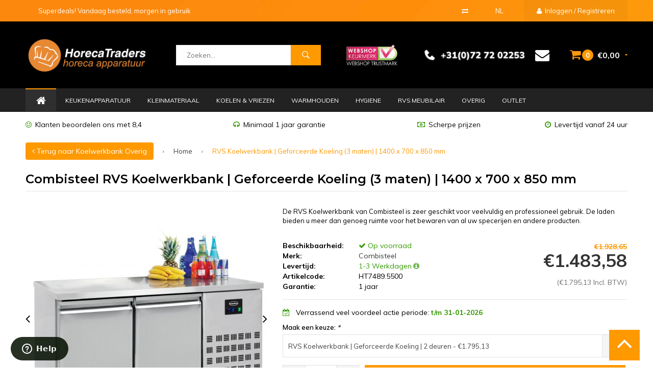

--- FILE ---
content_type: text/html;charset=utf-8
request_url: https://www.horecatraders.com/nl/700-koelwerkbank-van-rsv.html
body_size: 35863
content:
<!DOCTYPE html>
<html lang="nl">
  <head>
    
              
    <meta charset="utf-8"/>
<!-- [START] 'blocks/head.rain' -->
<!--

  (c) 2008-2026 Lightspeed Netherlands B.V.
  http://www.lightspeedhq.com
  Generated: 29-01-2026 @ 17:20:50

-->
<link rel="canonical" href="https://www.horecatraders.com/nl/700-koelwerkbank-van-rsv.html"/>
<link rel="alternate" href="https://www.horecatraders.com/nl/index.rss" type="application/rss+xml" title="Nieuwe producten"/>
<meta name="robots" content="noodp,noydir"/>
<meta name="google-site-verification" content="pv52lFsVNWCi25gN06qMvCYayl0lYdsS9Z9JVS80Y2g"/>
<meta name="google-site-verification" content="13XBuWg67qLM96JzLGBdyysijO8vSORnhf0mq4UCH-o"/>
<meta property="og:url" content="https://www.horecatraders.com/nl/700-koelwerkbank-van-rsv.html?source=facebook"/>
<meta property="og:site_name" content="Horeca Traders"/>
<meta property="og:title" content="700 KOELWERKBANK VAN RSV"/>
<meta property="og:description" content="Een goede werkbank voor bij u in de zaak. Produceerd amper geluid en werkt super handig. Nu met 2,3 en 4 deurs zo heeft u de keuzen over de grote"/>
<meta property="og:image" content="https://cdn.webshopapp.com/shops/39758/files/372372067/combisteel-rvs-koelwerkbank-geforceerde-koeling-3.jpg"/>
<script>
(function(w,d,s,l,i){w[l]=w[l]||[];w[l].push({'gtm.start':
new Date().getTime(),event:'gtm.js'});var f=d.getElementsByTagName(s)[0],
j=d.createElement(s),dl=l!='dataLayer'?'&l='+l:'';j.async=true;j.src=
'https://www.googletagmanager.com/gtm.js?id='+i+dl;f.parentNode.insertBefore(j,f);
})(window,document,'script','dataLayer','GTM-WZ4VDB2');
</script>
<!--[if lt IE 9]>
<script src="https://cdn.webshopapp.com/assets/html5shiv.js?2025-02-20"></script>
<![endif]-->
<!-- [END] 'blocks/head.rain' -->
              <title>700 KOELWERKBANK VAN RSV - Horeca Traders</title>
      <meta name="description" content="Een goede werkbank voor bij u in de zaak. Produceerd amper geluid en werkt super handig. Nu met 2,3 en 4 deurs zo heeft u de keuzen over de grote" />
        
    <meta name="keywords" content="Combisteel, RVS, Koelwerkbank, |, Geforceerde, Koeling, (3, maten), |, 1400, x, 700, x, 850, mm" />
    <meta name="viewport" content="width=device-width, initial-scale=1.0">
    <meta name="apple-mobile-web-app-capable" content="yes">
    <meta name="apple-mobile-web-app-status-bar-style" content="black">
		<meta name="google-site-verification" content="3inLoHk7BqY4gkg9YE1OECoZQQ8CaKSdjPIzltQkflk" />

    <link rel="shortcut icon" href="https://cdn.webshopapp.com/shops/39758/themes/137513/assets/favicon.ico?20251202110447" type="image/x-icon" />
    <link href='//fonts.googleapis.com/css?family=Muli:400,300,600,700,800,900' rel='stylesheet' type='text/css'>
    <link href='//fonts.googleapis.com/css?family=Montserrat:400,300,600,700,800,900' rel='stylesheet' type='text/css'>
    <link rel="shortcut icon" href="https://cdn.webshopapp.com/shops/39758/themes/137513/assets/favicon.ico?20251202110447" type="image/x-icon" /> 
    <link rel="stylesheet" href="https://cdn.webshopapp.com/shops/39758/themes/137513/assets/bootstrap.css?2026010212191020200624141343" />
    <link rel="stylesheet" href="https://cdn.webshopapp.com/shops/39758/themes/137513/assets/font-awesome-min.css?2026010212191020200624141343" />
    <link rel="stylesheet" href="https://cdn.webshopapp.com/shops/39758/themes/137513/assets/ionicons.css?2026010212191020200624141343" />
    <link rel="stylesheet" href="https://cdn.webshopapp.com/shops/39758/themes/137513/assets/transition.css?2026010212191020200624141343" />
    <link rel="stylesheet" href="https://cdn.webshopapp.com/shops/39758/themes/137513/assets/dropdown.css?2026010212191020200624141343" />
    <link rel="stylesheet" href="https://cdn.webshopapp.com/shops/39758/themes/137513/assets/checkbox.css?2026010212191020200624141343" />
    <link rel="stylesheet" href="https://cdn.webshopapp.com/shops/39758/themes/137513/assets/owl-carousel.css?2026010212191020200624141343" />
    <link rel="stylesheet" href="https://cdn.webshopapp.com/shops/39758/themes/137513/assets/jquery-fancybox.css?2026010212191020200624141343" />
    <link rel="stylesheet" href="https://cdn.webshopapp.com/shops/39758/themes/137513/assets/jquery-custom-scrollbar.css?2026010212191020200624141343" />
    <link rel="stylesheet" href="https://cdn.webshopapp.com/shops/39758/themes/137513/assets/style.css?2026010212191020200624141343" />    
    <link rel="stylesheet" href="https://cdn.webshopapp.com/assets/gui-2-0.css?2025-02-20" />
    <link rel="stylesheet" href="https://cdn.webshopapp.com/assets/gui-responsive-2-0.css?2025-02-20" />   
    <link rel="stylesheet" href="https://cdn.webshopapp.com/shops/39758/themes/137513/assets/custom.css?2026010212191020200624141343" />
    <link rel="stylesheet" href="https://cdn.webshopapp.com/shops/39758/themes/137513/assets/style-shopmonkey.css?2026010212191020200624141343" />
    <link rel="stylesheet" href="https://cdn.webshopapp.com/shops/39758/themes/137513/assets/settings.css?2026010212191020200624141343" /> 
    <link rel="stylesheet" href="https://cdn.webshopapp.com/shops/39758/themes/137513/assets/new.css?2026010212191020200624141343" />
    <link rel="stylesheet" href="https://cdn.webshopapp.com/shops/39758/themes/137513/assets/wsa-css.css?2026010212191020200624141343" />
    <script src="https://cdn.webshopapp.com/assets/jquery-1-9-1.js?2025-02-20"></script>
    <script src="https://cdn.webshopapp.com/assets/jquery-ui-1-10-1.js?2025-02-20"></script>
    <script type="text/javascript" src="//cdnjs.cloudflare.com/ajax/libs/jqueryui-touch-punch/0.2.3/jquery.ui.touch-punch.min.js"></script>
   
    <script type="text/javascript" src="https://cdn.webshopapp.com/shops/39758/themes/137513/assets/transition.js?2026010212191020200624141343"></script>
    <script type="text/javascript" src="https://cdn.webshopapp.com/shops/39758/themes/137513/assets/dropdown.js?2026010212191020200624141343"></script>
    <script type="text/javascript" src="https://cdn.webshopapp.com/shops/39758/themes/137513/assets/checkbox.js?2026010212191020200624141343"></script>
    <script type="text/javascript" src="https://cdn.webshopapp.com/shops/39758/themes/137513/assets/owl-carousel.js?2026010212191020200624141343"></script>
    <script type="text/javascript" src="https://cdn.webshopapp.com/shops/39758/themes/137513/assets/jquery-fancybox.js?2026010212191020200624141343"></script>
    <script type="text/javascript" src="https://cdn.webshopapp.com/shops/39758/themes/137513/assets/jquery-custom-scrollbar.js?2026010212191020200624141343"></script>
    <script type="text/javascript" src="https://cdn.webshopapp.com/shops/39758/themes/137513/assets/jquery-countdown-min.js?2026010212191020200624141343"></script>
    <script type="text/javascript" src="https://cdn.webshopapp.com/shops/39758/themes/137513/assets/js-cookie.js?2026010212191020200624141343"></script>
    <script type="text/javascript" src="https://cdn.webshopapp.com/shops/39758/themes/137513/assets/global.js?2026010212191020200624141343"></script>
    

    <script type="text/javascript" src="https://cdn.webshopapp.com/shops/39758/themes/137513/assets/jcarousel.js?2026010212191020200624141343"></script>
    <script type="text/javascript" src="https://cdn.webshopapp.com/assets/gui.js?2025-02-20"></script>
    <script type="text/javascript" src="https://cdn.webshopapp.com/assets/gui-responsive-2-0.js?2025-02-20"></script>
    
        
        <script type="text/javascript">
   				function OpenZendesk(){
          	zE('webWidget', 'open');  
          }
    </script>
    
        
            <script type="application/ld+json">
[
 ]
</script>        <!-- Global site tag (gtag.js) - Google Ads: 973187420 -->

<script async src="https://www.googletagmanager.com/gtag/js?id=AW-973187420"></script>

<script>

  window.dataLayer = window.dataLayer || [];

  function gtag(){dataLayer.push(arguments);}

  gtag('js', new Date());

 

  gtag('config', 'AW-973187420');

</script> 
    
    <!--[if lt IE 9]>
    <link rel="stylesheet" href="https://cdn.webshopapp.com/shops/39758/themes/137513/assets/style-ie.css?2026010212191020200624141343" />
    <![endif]-->
        <script defer src="https://cdn.adt357.net/jsTag?ap=1503958594"></script>
  </head>
  <body id="body"> 
    

<div class="menu-wrap">
    <div class="close-menu"><i class="ion ion-ios-close-empty"></i></div>
    <div class="menu-box">
      <div class="menu-logo large"><a href="https://www.horecatraders.com/nl/"><img src="https://cdn.webshopapp.com/shops/39758/themes/137513/assets/logo-light.png?20251202110447" alt="Horeca Traders"></a></div>      
        <ul>
          <li><a href="https://www.horecatraders.com/nl/">Home</a></li>
                      <li><a href="https://www.horecatraders.com/nl/keukenapparatuur/">Keukenapparatuur</a><span class="more-cats"><span class="plus-min"></span></span>                              <ul class="sub ">
                                      <li><a href="https://www.horecatraders.com/nl/keukenapparatuur/aardappelovens/">Aardappelovens</a>                                          </li>
                                      <li><a href="https://www.horecatraders.com/nl/keukenapparatuur/automatische-zeven/">Automatische Zeven</a>                                          </li>
                                      <li><a href="https://www.horecatraders.com/nl/keukenapparatuur/bakplaten-grillplaten/">Bakplaten | Grillplaten</a><span class="more-cats"><span class="plus-min"></span></span>                                              <ul class="sub ">
                                                      <li><a href="https://www.horecatraders.com/nl/keukenapparatuur/bakplaten-grillplaten/bakplaat-elektrisch/"><i class="fa fa-circle" aria-hidden="true"></i>Bakplaat Elektrisch</a></li>  
                                                      <li><a href="https://www.horecatraders.com/nl/keukenapparatuur/bakplaten-grillplaten/bakplaat-gas/"><i class="fa fa-circle" aria-hidden="true"></i>Bakplaat Gas</a></li>  
                                                      <li><a href="https://www.horecatraders.com/nl/keukenapparatuur/bakplaten-grillplaten/bakplaat-gas-met-onderstel/"><i class="fa fa-circle" aria-hidden="true"></i>Bakplaat Gas Met Onderstel</a></li>  
                                                      <li><a href="https://www.horecatraders.com/nl/keukenapparatuur/bakplaten-grillplaten/bakplaat-elektrisch-met-onderstel/"><i class="fa fa-circle" aria-hidden="true"></i>Bakplaat Elektrisch Met Onderstel</a></li>  
                                                      <li><a href="https://www.horecatraders.com/nl/keukenapparatuur/bakplaten-grillplaten/neutrale-werkblad/"><i class="fa fa-circle" aria-hidden="true"></i>Neutrale Werkblad</a></li>  
                                                  </ul>  
                                          </li>
                                      <li><a href="https://www.horecatraders.com/nl/keukenapparatuur/beenderenzaag/">Beenderenzaag</a>                                          </li>
                                      <li><a href="https://www.horecatraders.com/nl/keukenapparatuur/bordenrekken/">Bordenrekken</a>                                          </li>
                                      <li><a href="https://www.horecatraders.com/nl/keukenapparatuur/braadsledes/">Braadsledes</a>                                          </li>
                                      <li><a href="https://www.horecatraders.com/nl/keukenapparatuur/churros-maker/">Churros Maker</a>                                          </li>
                                      <li><a href="https://www.horecatraders.com/nl/keukenapparatuur/combisteamers/">Combisteamers</a>                                          </li>
                                      <li><a href="https://www.horecatraders.com/nl/keukenapparatuur/contactgrills/">Contactgrills</a>                                          </li>
                                      <li><a href="https://www.horecatraders.com/nl/keukenapparatuur/crepes-bakplaten/">Crepes Bakplaten</a>                                          </li>
                                      <li><a href="https://www.horecatraders.com/nl/keukenapparatuur/cutters-mixers/">Cutters | Mixers</a>                                          </li>
                                      <li><a href="https://www.horecatraders.com/nl/keukenapparatuur/elektrische-deegrollers/">Elektrische Deegrollers</a>                                          </li>
                                      <li><a href="https://www.horecatraders.com/nl/keukenapparatuur/droogovens/">Droogovens</a>                                          </li>
                                      <li><a href="https://www.horecatraders.com/nl/keukenapparatuur/fornuizen-horeca/">Fornuizen Horeca</a><span class="more-cats"><span class="plus-min"></span></span>                                              <ul class="sub ">
                                                      <li><a href="https://www.horecatraders.com/nl/keukenapparatuur/fornuizen-horeca/gasfornuizen-2-4-pits/"><i class="fa fa-circle" aria-hidden="true"></i>Gasfornuizen 2 - 4 Pits</a></li>  
                                                      <li><a href="https://www.horecatraders.com/nl/keukenapparatuur/fornuizen-horeca/gasfornuizen-5-pits/"><i class="fa fa-circle" aria-hidden="true"></i>Gasfornuizen 5 Pits</a></li>  
                                                      <li><a href="https://www.horecatraders.com/nl/keukenapparatuur/fornuizen-horeca/gasfornuizen-6-8-pits/"><i class="fa fa-circle" aria-hidden="true"></i>Gasfornuizen 6 - 8 Pits</a></li>  
                                                      <li><a href="https://www.horecatraders.com/nl/keukenapparatuur/fornuizen-horeca/gasfornuizen-zonder-oven/"><i class="fa fa-circle" aria-hidden="true"></i>Gasfornuizen zonder oven</a></li>  
                                                      <li><a href="https://www.horecatraders.com/nl/keukenapparatuur/fornuizen-horeca/elektrische-fornuizen/"><i class="fa fa-circle" aria-hidden="true"></i>Elektrische fornuizen</a></li>  
                                                      <li><a href="https://www.horecatraders.com/nl/keukenapparatuur/fornuizen-horeca/elektrische-fornuizen-met-oven/"><i class="fa fa-circle" aria-hidden="true"></i>Elektrische fornuizen met oven</a></li>  
                                                      <li><a href="https://www.horecatraders.com/nl/keukenapparatuur/fornuizen-horeca/keramische-fornuizen/"><i class="fa fa-circle" aria-hidden="true"></i>Keramische fornuizen</a></li>  
                                                  </ul>  
                                          </li>
                                      <li><a href="https://www.horecatraders.com/nl/keukenapparatuur/friteuses/">Friteuses</a><span class="more-cats"><span class="plus-min"></span></span>                                              <ul class="sub ">
                                                      <li><a href="https://www.horecatraders.com/nl/keukenapparatuur/friteuses/elektrische-friteuses/"><i class="fa fa-circle" aria-hidden="true"></i>Elektrische Friteuses</a></li>  
                                                      <li><a href="https://www.horecatraders.com/nl/keukenapparatuur/friteuses/pitco-friteuses/"><i class="fa fa-circle" aria-hidden="true"></i>Pitco Friteuses</a></li>  
                                                      <li><a href="https://www.horecatraders.com/nl/keukenapparatuur/friteuses/elektrische-friteuses-staand-model/"><i class="fa fa-circle" aria-hidden="true"></i>Elektrische Friteuses Staand Model</a></li>  
                                                      <li><a href="https://www.horecatraders.com/nl/keukenapparatuur/friteuses/gas-friteuses/"><i class="fa fa-circle" aria-hidden="true"></i>Gas Friteuses</a></li>  
                                                      <li><a href="https://www.horecatraders.com/nl/keukenapparatuur/friteuses/gas-friteuses-staand-model/"><i class="fa fa-circle" aria-hidden="true"></i>Gas Friteuses Staand Model</a></li>  
                                                      <li><a href="https://www.horecatraders.com/nl/keukenapparatuur/friteuses/visbakfriteuse/"><i class="fa fa-circle" aria-hidden="true"></i>Visbakfriteuse</a></li>  
                                                      <li><a href="https://www.horecatraders.com/nl/keukenapparatuur/friteuses/churros-friteuses/"><i class="fa fa-circle" aria-hidden="true"></i>Churros Friteuses</a></li>  
                                                  </ul>  
                                          </li>
                                      <li><a href="https://www.horecatraders.com/nl/keukenapparatuur/gehaktmolens/">Gehaktmolens</a>                                          </li>
                                      <li><a href="https://www.horecatraders.com/nl/keukenapparatuur/groentesnijders/">Groentesnijders</a>                                          </li>
                                      <li><a href="https://www.horecatraders.com/nl/keukenapparatuur/hamburgerpers/">Hamburgerpers</a>                                          </li>
                                      <li><a href="https://www.horecatraders.com/nl/keukenapparatuur/heteluchtovens/">Heteluchtovens</a><span class="more-cats"><span class="plus-min"></span></span>                                              <ul class="sub ">
                                                      <li><a href="https://www.horecatraders.com/nl/keukenapparatuur/heteluchtovens/heteluchtovens-convectieovens/"><i class="fa fa-circle" aria-hidden="true"></i>Heteluchtovens &amp; Convectieovens</a></li>  
                                                      <li><a href="https://www.horecatraders.com/nl/keukenapparatuur/heteluchtovens/heteluchtovens-met-stoom/"><i class="fa fa-circle" aria-hidden="true"></i>Heteluchtovens met stoom</a></li>  
                                                      <li><a href="https://www.horecatraders.com/nl/keukenapparatuur/heteluchtovens/bakkerij-ovens/"><i class="fa fa-circle" aria-hidden="true"></i>Bakkerij ovens</a></li>  
                                                      <li><a href="https://www.horecatraders.com/nl/keukenapparatuur/heteluchtovens/onderstel/"><i class="fa fa-circle" aria-hidden="true"></i>Onderstel</a></li>  
                                                  </ul>  
                                          </li>
                                      <li><a href="https://www.horecatraders.com/nl/keukenapparatuur/hokkers/">Hokkers</a>                                          </li>
                                      <li><a href="https://www.horecatraders.com/nl/keukenapparatuur/inbouw-horeca-apparatuur/">Inbouw Horeca Apparatuur</a><span class="more-cats"><span class="plus-min"></span></span>                                              <ul class="sub ">
                                                      <li><a href="https://www.horecatraders.com/nl/keukenapparatuur/inbouw-horeca-apparatuur/inbouw-bain-maries/"><i class="fa fa-circle" aria-hidden="true"></i>Inbouw Bain-maries</a></li>  
                                                      <li><a href="https://www.horecatraders.com/nl/keukenapparatuur/inbouw-horeca-apparatuur/inbouw-friteuses/"><i class="fa fa-circle" aria-hidden="true"></i>Inbouw Friteuses</a></li>  
                                                      <li><a href="https://www.horecatraders.com/nl/keukenapparatuur/inbouw-horeca-apparatuur/inbouw-bakplaten/"><i class="fa fa-circle" aria-hidden="true"></i>Inbouw Bakplaten</a></li>  
                                                      <li><a href="https://www.horecatraders.com/nl/keukenapparatuur/inbouw-horeca-apparatuur/inbouw-kookunits/"><i class="fa fa-circle" aria-hidden="true"></i>Inbouw Kookunits</a></li>  
                                                      <li><a href="https://www.horecatraders.com/nl/keukenapparatuur/inbouw-horeca-apparatuur/inbouw-warmhouden/"><i class="fa fa-circle" aria-hidden="true"></i>Inbouw Warmhouden</a></li>  
                                                      <li><a href="https://www.horecatraders.com/nl/keukenapparatuur/inbouw-horeca-apparatuur/inbouw-koelen/"><i class="fa fa-circle" aria-hidden="true"></i>Inbouw Koelen</a></li>  
                                                      <li><a href="https://www.horecatraders.com/nl/keukenapparatuur/inbouw-horeca-apparatuur/inbouw-pastakoker/"><i class="fa fa-circle" aria-hidden="true"></i>Inbouw pastakoker</a></li>  
                                                  </ul>  
                                          </li>
                                      <li><a href="https://www.horecatraders.com/nl/keukenapparatuur/inductie-apparatuur/">Inductie Apparatuur</a><span class="more-cats"><span class="plus-min"></span></span>                                              <ul class="sub ">
                                                      <li><a href="https://www.horecatraders.com/nl/keukenapparatuur/inductie-apparatuur/inductie-kookplaat-enkel/"><i class="fa fa-circle" aria-hidden="true"></i>Inductie kookplaat enkel</a></li>  
                                                      <li><a href="https://www.horecatraders.com/nl/keukenapparatuur/inductie-apparatuur/inductie-kookplaat-dubbel/"><i class="fa fa-circle" aria-hidden="true"></i>Inductie kookplaat dubbel</a></li>  
                                                      <li><a href="https://www.horecatraders.com/nl/keukenapparatuur/inductie-apparatuur/inductie-wok-kookplaat/"><i class="fa fa-circle" aria-hidden="true"></i>Inductie wok kookplaat</a></li>  
                                                      <li><a href="https://www.horecatraders.com/nl/keukenapparatuur/inductie-apparatuur/inbouw-inductie-kookplaten/"><i class="fa fa-circle" aria-hidden="true"></i>Inbouw Inductie Kookplaten</a></li>  
                                                      <li><a href="https://www.horecatraders.com/nl/keukenapparatuur/inductie-apparatuur/overig-inductie-apparatuur/"><i class="fa fa-circle" aria-hidden="true"></i>Overig Inductie Apparatuur</a></li>  
                                                  </ul>  
                                          </li>
                                      <li><a href="https://www.horecatraders.com/nl/keukenapparatuur/kaasraspen/">Kaasraspen</a>                                          </li>
                                      <li><a href="https://www.horecatraders.com/nl/keukenapparatuur/kebab/">Kebab</a>                                          </li>
                                      <li><a href="https://www.horecatraders.com/nl/keukenapparatuur/kippengrills/">Kippengrills</a>                                          </li>
                                      <li><a href="https://www.horecatraders.com/nl/keukenapparatuur/kookketels/">Kookketels</a>                                          </li>
                                      <li><a href="https://www.horecatraders.com/nl/keukenapparatuur/kruidenmolens/">Kruidenmolens</a>                                          </li>
                                      <li><a href="https://www.horecatraders.com/nl/keukenapparatuur/lavasteengrills/">Lavasteengrills</a>                                          </li>
                                      <li><a href="https://www.horecatraders.com/nl/keukenapparatuur/magnetrons/">Magnetrons</a>                                          </li>
                                      <li><a href="https://www.horecatraders.com/nl/keukenapparatuur/meng-en-kneedmachines/">Meng- en Kneedmachines</a>                                          </li>
                                      <li><a href="https://www.horecatraders.com/nl/keukenapparatuur/pastakokers/">Pastakokers</a>                                          </li>
                                      <li><a href="https://www.horecatraders.com/nl/keukenapparatuur/pastamachines/">Pastamachines</a>                                          </li>
                                      <li><a href="https://www.horecatraders.com/nl/keukenapparatuur/pizzaovens/">Pizzaovens</a>                                          </li>
                                      <li><a href="https://www.horecatraders.com/nl/keukenapparatuur/poffertjesplaat-poffertjespan/">Poffertjesplaat | Poffertjespan</a>                                          </li>
                                      <li><a href="https://www.horecatraders.com/nl/keukenapparatuur/rijskast/">Rijskast</a>                                          </li>
                                      <li><a href="https://www.horecatraders.com/nl/keukenapparatuur/rijstkokers/">Rijstkokers</a>                                          </li>
                                      <li><a href="https://www.horecatraders.com/nl/keukenapparatuur/robot-coupe/">Robot Coupe</a><span class="more-cats"><span class="plus-min"></span></span>                                              <ul class="sub ">
                                                      <li><a href="https://www.horecatraders.com/nl/keukenapparatuur/robot-coupe/robot-coupe-cutter-snijder-combinatie/"><i class="fa fa-circle" aria-hidden="true"></i>Robot Coupe Cutter &amp; Snijder Combinatie</a></li>  
                                                      <li><a href="https://www.horecatraders.com/nl/keukenapparatuur/robot-coupe/robot-coupe-groentesnijders/"><i class="fa fa-circle" aria-hidden="true"></i>Robot Coupe Groentesnijders</a></li>  
                                                      <li><a href="https://www.horecatraders.com/nl/keukenapparatuur/robot-coupe/robot-coupe-cutters/"><i class="fa fa-circle" aria-hidden="true"></i>Robot Coupe Cutters</a></li>  
                                                      <li><a href="https://www.horecatraders.com/nl/keukenapparatuur/robot-coupe/robot-coupe-verticale-cutters/"><i class="fa fa-circle" aria-hidden="true"></i>Robot Coupe Verticale Cutters</a></li>  
                                                      <li><a href="https://www.horecatraders.com/nl/keukenapparatuur/robot-coupe/robot-coupe-robot-cook/"><i class="fa fa-circle" aria-hidden="true"></i>Robot Coupe Robot Cook</a></li>  
                                                      <li><a href="https://www.horecatraders.com/nl/keukenapparatuur/robot-coupe/robot-coupe-blixer/"><i class="fa fa-circle" aria-hidden="true"></i>Robot Coupe &quot;Blixer&quot;</a></li>  
                                                      <li><a href="https://www.horecatraders.com/nl/keukenapparatuur/robot-coupe/robot-coupe-staafmixers/"><i class="fa fa-circle" aria-hidden="true"></i>Robot Coupe Staafmixers</a></li>  
                                                      <li><a href="https://www.horecatraders.com/nl/keukenapparatuur/robot-coupe/robot-coupe-staafmixers-combi/"><i class="fa fa-circle" aria-hidden="true"></i>Robot Coupe Staafmixers Combi</a></li>  
                                                      <li><a href="https://www.horecatraders.com/nl/keukenapparatuur/robot-coupe/robot-coupe-sapcentrifuges/"><i class="fa fa-circle" aria-hidden="true"></i>Robot Coupe Sapcentrifuges</a></li>  
                                                      <li><a href="https://www.horecatraders.com/nl/keukenapparatuur/robot-coupe/robot-coupe-zeven/"><i class="fa fa-circle" aria-hidden="true"></i>Robot Coupe Zeven</a></li>  
                                                      <li><a href="https://www.horecatraders.com/nl/keukenapparatuur/robot-coupe/robot-coupe-keukenmachines/"><i class="fa fa-circle" aria-hidden="true"></i>Robot Coupe Keukenmachines</a></li>  
                                                      <li><a href="https://www.horecatraders.com/nl/keukenapparatuur/robot-coupe/robot-coupe-stokbroodsnijmachine/"><i class="fa fa-circle" aria-hidden="true"></i>Robot Coupe Stokbroodsnijmachine</a></li>  
                                                      <li><a href="https://www.horecatraders.com/nl/keukenapparatuur/robot-coupe/robot-coupe-schijven/"><i class="fa fa-circle" aria-hidden="true"></i>Robot Coupe Schijven</a></li>  
                                                  </ul>  
                                          </li>
                                      <li><a href="https://www.horecatraders.com/nl/keukenapparatuur/sausdispensers/">Sausdispensers</a>                                          </li>
                                      <li><a href="https://www.horecatraders.com/nl/keukenapparatuur/schilmachines/">Schilmachines</a>                                          </li>
                                      <li><a href="https://www.horecatraders.com/nl/keukenapparatuur/slagerij-apparatuur/">Slagerij Apparatuur</a><span class="more-cats"><span class="plus-min"></span></span>                                              <ul class="sub ">
                                                      <li><a href="https://www.horecatraders.com/nl/keukenapparatuur/slagerij-apparatuur/vleesmenger/"><i class="fa fa-circle" aria-hidden="true"></i>Vleesmenger</a></li>  
                                                      <li><a href="https://www.horecatraders.com/nl/keukenapparatuur/slagerij-apparatuur/vleeshaken/"><i class="fa fa-circle" aria-hidden="true"></i>Vleeshaken</a></li>  
                                                      <li><a href="https://www.horecatraders.com/nl/keukenapparatuur/slagerij-apparatuur/overig/"><i class="fa fa-circle" aria-hidden="true"></i>Overig</a></li>  
                                                      <li><a href="https://www.horecatraders.com/nl/keukenapparatuur/slagerij-apparatuur/vleeshamer/"><i class="fa fa-circle" aria-hidden="true"></i>Vleeshamer</a></li>  
                                                      <li><a href="https://www.horecatraders.com/nl/keukenapparatuur/slagerij-apparatuur/vleesbakken/"><i class="fa fa-circle" aria-hidden="true"></i>Vleesbakken</a></li>  
                                                      <li><a href="https://www.horecatraders.com/nl/keukenapparatuur/slagerij-apparatuur/pate-terrine/"><i class="fa fa-circle" aria-hidden="true"></i>Paté terrine</a></li>  
                                                  </ul>  
                                          </li>
                                      <li><a href="https://www.horecatraders.com/nl/keukenapparatuur/sous-vides/">Sous Vides</a>                                          </li>
                                      <li><a href="https://www.horecatraders.com/nl/keukenapparatuur/staafmixers/">Staafmixers</a>                                          </li>
                                      <li><a href="https://www.horecatraders.com/nl/keukenapparatuur/tafelmodel-cutter/">Tafelmodel Cutter</a>                                          </li>
                                      <li><a href="https://www.horecatraders.com/nl/keukenapparatuur/toasters/">Toasters</a>                                          </li>
                                      <li><a href="https://www.horecatraders.com/nl/keukenapparatuur/turbochef-oven/">TurboChef Oven </a>                                          </li>
                                      <li><a href="https://www.horecatraders.com/nl/keukenapparatuur/vacumeermachines/">Vacumeermachines</a>                                          </li>
                                      <li><a href="https://www.horecatraders.com/nl/keukenapparatuur/verpakkingsmachines/">Verpakkingsmachines</a>                                          </li>
                                      <li><a href="https://www.horecatraders.com/nl/keukenapparatuur/vleessnijmachines/">Vleessnijmachines</a>                                          </li>
                                      <li><a href="https://www.horecatraders.com/nl/keukenapparatuur/wafelijzers/">Wafelijzers</a>                                          </li>
                                      <li><a href="https://www.horecatraders.com/nl/keukenapparatuur/waterbad-grill/">Waterbad grill</a>                                          </li>
                                      <li><a href="https://www.horecatraders.com/nl/keukenapparatuur/wokplaten/">Wokplaten</a>                                          </li>
                                      <li><a href="https://www.horecatraders.com/nl/keukenapparatuur/worstenpers/">Worstenpers</a>                                          </li>
                                      <li><a href="https://www.horecatraders.com/nl/keukenapparatuur/worstensnijders/">Worstensnijders</a>                                          </li>
                                      <li><a href="https://www.horecatraders.com/nl/keukenapparatuur/eierkokers/">Eierkokers</a>                                          </li>
                                  </ul>
                          </li>
                      <li><a href="https://www.horecatraders.com/nl/kleinmateriaal/">Kleinmateriaal</a><span class="more-cats"><span class="plus-min"></span></span>                              <ul class="sub ">
                                      <li><a href="https://www.horecatraders.com/nl/kleinmateriaal/aanstekers/">Aanstekers</a>                                          </li>
                                      <li><a href="https://www.horecatraders.com/nl/kleinmateriaal/bakplaten-ovenplaten/">Bakplaten &amp; Ovenplaten</a>                                          </li>
                                      <li><a href="https://www.horecatraders.com/nl/kleinmateriaal/bakvormen/">Bakvormen</a>                                          </li>
                                      <li><a href="https://www.horecatraders.com/nl/kleinmateriaal/barartikelen/">Barartikelen</a><span class="more-cats"><span class="plus-min"></span></span>                                              <ul class="sub ">
                                                      <li><a href="https://www.horecatraders.com/nl/kleinmateriaal/barartikelen/bar-en-glasmatten/"><i class="fa fa-circle" aria-hidden="true"></i>Bar- en glasmatten</a></li>  
                                                      <li><a href="https://www.horecatraders.com/nl/kleinmateriaal/barartikelen/barmaatje/"><i class="fa fa-circle" aria-hidden="true"></i>Barmaatje</a></li>  
                                                      <li><a href="https://www.horecatraders.com/nl/kleinmateriaal/barartikelen/bar-dispensers/"><i class="fa fa-circle" aria-hidden="true"></i>Bar dispensers</a></li>  
                                                      <li><a href="https://www.horecatraders.com/nl/kleinmateriaal/barartikelen/cocktail-shaker/"><i class="fa fa-circle" aria-hidden="true"></i>Cocktail shaker</a></li>  
                                                      <li><a href="https://www.horecatraders.com/nl/kleinmateriaal/barartikelen/cocktail-lepel/"><i class="fa fa-circle" aria-hidden="true"></i>Cocktail lepel</a></li>  
                                                      <li><a href="https://www.horecatraders.com/nl/kleinmateriaal/barartikelen/doseerapparaten/"><i class="fa fa-circle" aria-hidden="true"></i>Doseerapparaten</a></li>  
                                                      <li><a href="https://www.horecatraders.com/nl/kleinmateriaal/barartikelen/flessenopener/"><i class="fa fa-circle" aria-hidden="true"></i>Flessenopener</a></li>  
                                                      <li><a href="https://www.horecatraders.com/nl/kleinmateriaal/barartikelen/flessen-glazenrek/"><i class="fa fa-circle" aria-hidden="true"></i>Flessen- glazenrek</a></li>  
                                                      <li><a href="https://www.horecatraders.com/nl/kleinmateriaal/barartikelen/ijsemmers/"><i class="fa fa-circle" aria-hidden="true"></i>IJsemmers</a></li>  
                                                      <li><a href="https://www.horecatraders.com/nl/kleinmateriaal/barartikelen/lekbakken/"><i class="fa fa-circle" aria-hidden="true"></i>Lekbakken</a></li>  
                                                      <li><a href="https://www.horecatraders.com/nl/kleinmateriaal/barartikelen/schenk-sluitdop/"><i class="fa fa-circle" aria-hidden="true"></i>Schenk- sluitdop</a></li>  
                                                      <li><a href="https://www.horecatraders.com/nl/kleinmateriaal/barartikelen/spoelborstels/"><i class="fa fa-circle" aria-hidden="true"></i>Spoelborstels</a></li>  
                                                      <li><a href="https://www.horecatraders.com/nl/kleinmateriaal/barartikelen/wijnkoelers/"><i class="fa fa-circle" aria-hidden="true"></i>Wijnkoelers</a></li>  
                                                      <li><a href="https://www.horecatraders.com/nl/kleinmateriaal/barartikelen/overig/"><i class="fa fa-circle" aria-hidden="true"></i>Overig</a></li>  
                                                      <li><a href="https://www.horecatraders.com/nl/kleinmateriaal/barartikelen/bar-sets/"><i class="fa fa-circle" aria-hidden="true"></i>Bar Sets </a></li>  
                                                      <li><a href="https://www.horecatraders.com/nl/kleinmateriaal/barartikelen/cocktail-bekers/"><i class="fa fa-circle" aria-hidden="true"></i>Cocktail Bekers </a></li>  
                                                      <li><a href="https://www.horecatraders.com/nl/kleinmateriaal/barartikelen/bar-strainers-vergieten/"><i class="fa fa-circle" aria-hidden="true"></i>Bar Strainers &amp; Vergieten </a></li>  
                                                      <li><a href="https://www.horecatraders.com/nl/kleinmateriaal/barartikelen/bar-stampers/"><i class="fa fa-circle" aria-hidden="true"></i>Bar Stampers</a></li>  
                                                      <li><a href="https://www.horecatraders.com/nl/kleinmateriaal/barartikelen/led-planken/"><i class="fa fa-circle" aria-hidden="true"></i>LED Planken</a></li>  
                                                      <li><a href="https://www.horecatraders.com/nl/kleinmateriaal/barartikelen/schenkfles/"><i class="fa fa-circle" aria-hidden="true"></i>Schenkfles </a></li>  
                                                  </ul>  
                                          </li>
                                      <li><a href="https://www.horecatraders.com/nl/kleinmateriaal/horeca-bestek/">Horeca bestek</a><span class="more-cats"><span class="plus-min"></span></span>                                              <ul class="sub ">
                                                      <li><a href="https://www.horecatraders.com/nl/kleinmateriaal/horeca-bestek/prosup-bestek-canada/"><i class="fa fa-circle" aria-hidden="true"></i>ProSup Bestek Canada </a></li>  
                                                      <li><a href="https://www.horecatraders.com/nl/kleinmateriaal/horeca-bestek/stresa-bestek-18-10-bestek/"><i class="fa fa-circle" aria-hidden="true"></i>Stresa Bestek 18/10 bestek</a></li>  
                                                      <li><a href="https://www.horecatraders.com/nl/kleinmateriaal/horeca-bestek/olympia-bestek-tivoli/"><i class="fa fa-circle" aria-hidden="true"></i>Olympia Bestek Tivoli</a></li>  
                                                      <li><a href="https://www.horecatraders.com/nl/kleinmateriaal/horeca-bestek/prosup-bestek-barcelona/"><i class="fa fa-circle" aria-hidden="true"></i>ProSup Bestek Barcelona </a></li>  
                                                      <li><a href="https://www.horecatraders.com/nl/kleinmateriaal/horeca-bestek/olympia-bestek-baquette/"><i class="fa fa-circle" aria-hidden="true"></i>Olympia Bestek Baquette</a></li>  
                                                      <li><a href="https://www.horecatraders.com/nl/kleinmateriaal/horeca-bestek/olympia-bestek-clifton/"><i class="fa fa-circle" aria-hidden="true"></i>Olympia Bestek Clifton </a></li>  
                                                      <li><a href="https://www.horecatraders.com/nl/kleinmateriaal/horeca-bestek/olympia-bestek-kings/"><i class="fa fa-circle" aria-hidden="true"></i>Olympia Bestek Kings </a></li>  
                                                      <li><a href="https://www.horecatraders.com/nl/kleinmateriaal/horeca-bestek/olympia-bestek-dubarry/"><i class="fa fa-circle" aria-hidden="true"></i>Olympia Bestek Dubarry</a></li>  
                                                      <li><a href="https://www.horecatraders.com/nl/kleinmateriaal/horeca-bestek/olympia-bestek-harley/"><i class="fa fa-circle" aria-hidden="true"></i>Olympia Bestek Harley</a></li>  
                                                      <li><a href="https://www.horecatraders.com/nl/kleinmateriaal/horeca-bestek/olympia-bestek-henly/"><i class="fa fa-circle" aria-hidden="true"></i>Olympia Bestek Henly</a></li>  
                                                      <li><a href="https://www.horecatraders.com/nl/kleinmateriaal/horeca-bestek/olympia-bestek-jesmond/"><i class="fa fa-circle" aria-hidden="true"></i>Olympia Bestek Jesmond</a></li>  
                                                      <li><a href="https://www.horecatraders.com/nl/kleinmateriaal/horeca-bestek/bestek-napels/"><i class="fa fa-circle" aria-hidden="true"></i>Bestek Napels</a></li>  
                                                      <li><a href="https://www.horecatraders.com/nl/kleinmateriaal/horeca-bestek/bestek-pullet/"><i class="fa fa-circle" aria-hidden="true"></i>Bestek Pullet</a></li>  
                                                      <li><a href="https://www.horecatraders.com/nl/kleinmateriaal/horeca-bestek/bestek-turijn/"><i class="fa fa-circle" aria-hidden="true"></i>Bestek Turijn</a></li>  
                                                      <li><a href="https://www.horecatraders.com/nl/kleinmateriaal/horeca-bestek/olympia-bestek-paganini/"><i class="fa fa-circle" aria-hidden="true"></i>Olympia Bestek Paganini</a></li>  
                                                      <li><a href="https://www.horecatraders.com/nl/kleinmateriaal/horeca-bestek/comas-bestek-cuba/"><i class="fa fa-circle" aria-hidden="true"></i>Comas Bestek Cuba</a></li>  
                                                      <li><a href="https://www.horecatraders.com/nl/kleinmateriaal/horeca-bestek/comas-bestek-nice/"><i class="fa fa-circle" aria-hidden="true"></i>Comas Bestek Nice</a></li>  
                                                      <li><a href="https://www.horecatraders.com/nl/kleinmateriaal/horeca-bestek/comas-bestekset-granada/"><i class="fa fa-circle" aria-hidden="true"></i>Comas Bestekset Granada</a></li>  
                                                      <li><a href="https://www.horecatraders.com/nl/kleinmateriaal/horeca-bestek/olympia-bestek-cinnamon/"><i class="fa fa-circle" aria-hidden="true"></i>Olympia Bestek Cinnamon </a></li>  
                                                      <li><a href="https://www.horecatraders.com/nl/kleinmateriaal/horeca-bestek/comas-bestek-bilbao/"><i class="fa fa-circle" aria-hidden="true"></i>Comas Bestek Bilbao</a></li>  
                                                      <li><a href="https://www.horecatraders.com/nl/kleinmateriaal/horeca-bestek/olympia-bestek-bead/"><i class="fa fa-circle" aria-hidden="true"></i>Olympia Bestek Bead</a></li>  
                                                      <li><a href="https://www.horecatraders.com/nl/kleinmateriaal/horeca-bestek/amefa-bestek-punt-filet/"><i class="fa fa-circle" aria-hidden="true"></i>Amefa Bestek Punt Filet </a></li>  
                                                      <li><a href="https://www.horecatraders.com/nl/kleinmateriaal/horeca-bestek/steakmessen-en-vorken/"><i class="fa fa-circle" aria-hidden="true"></i>Steakmessen en Vorken </a></li>  
                                                      <li><a href="https://www.horecatraders.com/nl/kleinmateriaal/horeca-bestek/bestekopslag/"><i class="fa fa-circle" aria-hidden="true"></i>Bestekopslag </a></li>  
                                                      <li><a href="https://www.horecatraders.com/nl/kleinmateriaal/horeca-bestek/speciaal-bestek/"><i class="fa fa-circle" aria-hidden="true"></i>Speciaal Bestek </a></li>  
                                                      <li><a href="https://www.horecatraders.com/nl/kleinmateriaal/horeca-bestek/olympia-bestek-kelso/"><i class="fa fa-circle" aria-hidden="true"></i>Olympia Bestek Kelso </a></li>  
                                                      <li><a href="https://www.horecatraders.com/nl/kleinmateriaal/horeca-bestek/prosup-bestek-alida/"><i class="fa fa-circle" aria-hidden="true"></i>ProSup Bestek Alida </a></li>  
                                                      <li><a href="https://www.horecatraders.com/nl/kleinmateriaal/horeca-bestek/bestek-munich/"><i class="fa fa-circle" aria-hidden="true"></i>Bestek Munich</a></li>  
                                                      <li><a href="https://www.horecatraders.com/nl/kleinmateriaal/horeca-bestek/comas-bestek-hotel/"><i class="fa fa-circle" aria-hidden="true"></i>Comas Bestek Hotel</a></li>  
                                                      <li><a href="https://www.horecatraders.com/nl/kleinmateriaal/horeca-bestek/amefa-bestek-oxford/"><i class="fa fa-circle" aria-hidden="true"></i>Amefa Bestek Oxford</a></li>  
                                                      <li><a href="https://www.horecatraders.com/nl/kleinmateriaal/horeca-bestek/comas-bestek-madrid/"><i class="fa fa-circle" aria-hidden="true"></i>Comas Bestek Madrid</a></li>  
                                                      <li><a href="https://www.horecatraders.com/nl/kleinmateriaal/horeca-bestek/amefa-bestek-elegance/"><i class="fa fa-circle" aria-hidden="true"></i>Amefa Bestek Elegance</a></li>  
                                                      <li><a href="https://www.horecatraders.com/nl/kleinmateriaal/horeca-bestek/amefa-bestek-florence/"><i class="fa fa-circle" aria-hidden="true"></i>Amefa Bestek Florence</a></li>  
                                                      <li><a href="https://www.horecatraders.com/nl/kleinmateriaal/horeca-bestek/olympia-bestek-roma/"><i class="fa fa-circle" aria-hidden="true"></i>Olympia Bestek Roma </a></li>  
                                                      <li><a href="https://www.horecatraders.com/nl/kleinmateriaal/horeca-bestek/comas-bestek-satin/"><i class="fa fa-circle" aria-hidden="true"></i>Comas Bestek Satin</a></li>  
                                                      <li><a href="https://www.horecatraders.com/nl/kleinmateriaal/horeca-bestek/olympia-bestek-mayfair/"><i class="fa fa-circle" aria-hidden="true"></i>Olympia Bestek Mayfair</a></li>  
                                                      <li><a href="https://www.horecatraders.com/nl/kleinmateriaal/horeca-bestek/amefa-bestek-amsterdam/"><i class="fa fa-circle" aria-hidden="true"></i>Amefa Bestek Amsterdam</a></li>  
                                                      <li><a href="https://www.horecatraders.com/nl/kleinmateriaal/horeca-bestek/amefa-bestek-baguette/"><i class="fa fa-circle" aria-hidden="true"></i>Amefa Bestek Baguette</a></li>  
                                                      <li><a href="https://www.horecatraders.com/nl/kleinmateriaal/horeca-bestek/olympia-bestek-buckingham/"><i class="fa fa-circle" aria-hidden="true"></i>Olympia Bestek Buckingham </a></li>  
                                                      <li><a href="https://www.horecatraders.com/nl/kleinmateriaal/horeca-bestek/amefa-bestek-vieux-paris/"><i class="fa fa-circle" aria-hidden="true"></i>Amefa Bestek Vieux Paris</a></li>  
                                                      <li><a href="https://www.horecatraders.com/nl/kleinmateriaal/horeca-bestek/amefa-bestek-moderno/"><i class="fa fa-circle" aria-hidden="true"></i>Amefa Bestek Moderno</a></li>  
                                                      <li><a href="https://www.horecatraders.com/nl/kleinmateriaal/horeca-bestek/prosup-bestek-economy-line/"><i class="fa fa-circle" aria-hidden="true"></i>ProSup Bestek Economy Line </a></li>  
                                                      <li><a href="https://www.horecatraders.com/nl/kleinmateriaal/horeca-bestek/prosup-bestek-madrid/"><i class="fa fa-circle" aria-hidden="true"></i>ProSup Bestek Madrid </a></li>  
                                                      <li><a href="https://www.horecatraders.com/nl/kleinmateriaal/horeca-bestek/prosup-bestek-hotel-extra/"><i class="fa fa-circle" aria-hidden="true"></i>ProSup Bestek Hotel Extra</a></li>  
                                                      <li><a href="https://www.horecatraders.com/nl/kleinmateriaal/horeca-bestek/prosup-bestek-nice/"><i class="fa fa-circle" aria-hidden="true"></i>ProSup Bestek Nice </a></li>  
                                                      <li><a href="https://www.horecatraders.com/nl/kleinmateriaal/horeca-bestek/prosup-bestek-ps1-line/"><i class="fa fa-circle" aria-hidden="true"></i>ProSup Bestek PS1-Line </a></li>  
                                                      <li><a href="https://www.horecatraders.com/nl/kleinmateriaal/horeca-bestek/prosup-bestek-online/"><i class="fa fa-circle" aria-hidden="true"></i>ProSup Bestek Online </a></li>  
                                                      <li><a href="https://www.horecatraders.com/nl/kleinmateriaal/horeca-bestek/amefa-slima/"><i class="fa fa-circle" aria-hidden="true"></i>Amefa Slima</a></li>  
                                                      <li><a href="https://www.horecatraders.com/nl/kleinmateriaal/horeca-bestek/amefa-havane-jungle-bestekset/"><i class="fa fa-circle" aria-hidden="true"></i>Amefa Havane Jungle bestekset</a></li>  
                                                      <li><a href="https://www.horecatraders.com/nl/kleinmateriaal/horeca-bestek/amefa-opus-18-10-bestek/"><i class="fa fa-circle" aria-hidden="true"></i>Amefa Opus 18/10 bestek</a></li>  
                                                      <li><a href="https://www.horecatraders.com/nl/kleinmateriaal/horeca-bestek/bestek-matisse-18-10/"><i class="fa fa-circle" aria-hidden="true"></i>Bestek Matisse 18/10</a></li>  
                                                      <li><a href="https://www.horecatraders.com/nl/kleinmateriaal/horeca-bestek/comas-barcelona-champaign/"><i class="fa fa-circle" aria-hidden="true"></i>Comas Barcelona Champaign</a></li>  
                                                  </ul>  
                                          </li>
                                      <li><a href="https://www.horecatraders.com/nl/kleinmateriaal/blikopeners/">Blikopeners</a>                                          </li>
                                      <li><a href="https://www.horecatraders.com/nl/kleinmateriaal/bonnenhouders/">Bonnenhouders</a>                                          </li>
                                      <li><a href="https://www.horecatraders.com/nl/kleinmateriaal/borstels-schrapers/">Borstels | Schrapers</a>                                          </li>
                                      <li><a href="https://www.horecatraders.com/nl/kleinmateriaal/braadsledes/">Braadsledes</a>                                          </li>
                                      <li><a href="https://www.horecatraders.com/nl/kleinmateriaal/brandpasta/">Brandpasta</a>                                          </li>
                                      <li><a href="https://www.horecatraders.com/nl/kleinmateriaal/broodmanden/">Broodmanden</a>                                          </li>
                                      <li><a href="https://www.horecatraders.com/nl/kleinmateriaal/buffet-artikelen/">Buffet Artikelen</a><span class="more-cats"><span class="plus-min"></span></span>                                              <ul class="sub ">
                                                      <li><a href="https://www.horecatraders.com/nl/kleinmateriaal/buffet-artikelen/buffet-vitrines/"><i class="fa fa-circle" aria-hidden="true"></i>Buffet Vitrines</a></li>  
                                                      <li><a href="https://www.horecatraders.com/nl/kleinmateriaal/buffet-artikelen/buffet-standaarden/"><i class="fa fa-circle" aria-hidden="true"></i>Buffet Standaarden</a></li>  
                                                      <li><a href="https://www.horecatraders.com/nl/kleinmateriaal/buffet-artikelen/cornflakes-dispenser/"><i class="fa fa-circle" aria-hidden="true"></i>Cornflakes Dispenser</a></li>  
                                                      <li><a href="https://www.horecatraders.com/nl/kleinmateriaal/buffet-artikelen/etageres/"><i class="fa fa-circle" aria-hidden="true"></i>Etagères</a></li>  
                                                      <li><a href="https://www.horecatraders.com/nl/kleinmateriaal/buffet-artikelen/koffie-thee-accessoires/"><i class="fa fa-circle" aria-hidden="true"></i>Koffie &amp; Thee Accessoires</a></li>  
                                                      <li><a href="https://www.horecatraders.com/nl/kleinmateriaal/buffet-artikelen/rvs-serveerborden-serveerschalen/"><i class="fa fa-circle" aria-hidden="true"></i>RVS serveerborden &amp; serveerschalen</a></li>  
                                                      <li><a href="https://www.horecatraders.com/nl/kleinmateriaal/buffet-artikelen/serveerschalen/"><i class="fa fa-circle" aria-hidden="true"></i>Serveerschalen</a></li>  
                                                      <li><a href="https://www.horecatraders.com/nl/kleinmateriaal/buffet-artikelen/leisteen-schalen/"><i class="fa fa-circle" aria-hidden="true"></i>Leisteen schalen</a></li>  
                                                      <li><a href="https://www.horecatraders.com/nl/kleinmateriaal/buffet-artikelen/serveerplateaus/"><i class="fa fa-circle" aria-hidden="true"></i>Serveerplateaus</a></li>  
                                                      <li><a href="https://www.horecatraders.com/nl/kleinmateriaal/buffet-artikelen/buffetplaat/"><i class="fa fa-circle" aria-hidden="true"></i>Buffetplaat</a></li>  
                                                      <li><a href="https://www.horecatraders.com/nl/kleinmateriaal/buffet-artikelen/overige-buffet-artikelen/"><i class="fa fa-circle" aria-hidden="true"></i>Overige buffet artikelen</a></li>  
                                                  </ul>  
                                          </li>
                                      <li><a href="https://www.horecatraders.com/nl/kleinmateriaal/creme-brulee-branders/">Creme Brulee Branders </a>                                          </li>
                                      <li><a href="https://www.horecatraders.com/nl/kleinmateriaal/deegrollers/">Deegrollers</a>                                          </li>
                                      <li><a href="https://www.horecatraders.com/nl/kleinmateriaal/dienbladen/">Dienbladen</a><span class="more-cats"><span class="plus-min"></span></span>                                              <ul class="sub ">
                                                      <li><a href="https://www.horecatraders.com/nl/kleinmateriaal/dienbladen/dienbladen-rond/"><i class="fa fa-circle" aria-hidden="true"></i>Dienbladen Rond </a></li>  
                                                      <li><a href="https://www.horecatraders.com/nl/kleinmateriaal/dienbladen/dienbladen-rechthoekig/"><i class="fa fa-circle" aria-hidden="true"></i>Dienbladen Rechthoekig </a></li>  
                                                      <li><a href="https://www.horecatraders.com/nl/kleinmateriaal/dienbladen/dienbladen-overig/"><i class="fa fa-circle" aria-hidden="true"></i>Dienbladen Overig </a></li>  
                                                  </ul>  
                                          </li>
                                      <li><a href="https://www.horecatraders.com/nl/kleinmateriaal/frites-accessoires/">Frites Accessoires</a>                                          </li>
                                      <li><a href="https://www.horecatraders.com/nl/kleinmateriaal/gardes/">Gardes</a>                                          </li>
                                      <li><a href="https://www.horecatraders.com/nl/kleinmateriaal/glaswerk/">Glaswerk</a><span class="more-cats"><span class="plus-min"></span></span>                                              <ul class="sub ">
                                                      <li><a href="https://www.horecatraders.com/nl/kleinmateriaal/glaswerk/drinkglazen/"><i class="fa fa-circle" aria-hidden="true"></i>Drinkglazen</a></li>  
                                                      <li><a href="https://www.horecatraders.com/nl/kleinmateriaal/glaswerk/longdrinkglazen/"><i class="fa fa-circle" aria-hidden="true"></i>Longdrinkglazen</a></li>  
                                                      <li><a href="https://www.horecatraders.com/nl/kleinmateriaal/glaswerk/wijnglazen/"><i class="fa fa-circle" aria-hidden="true"></i>Wijnglazen</a></li>  
                                                      <li><a href="https://www.horecatraders.com/nl/kleinmateriaal/glaswerk/champagneglazen/"><i class="fa fa-circle" aria-hidden="true"></i>Champagneglazen</a></li>  
                                                      <li><a href="https://www.horecatraders.com/nl/kleinmateriaal/glaswerk/shotglazen-en-cocktail-glazen/"><i class="fa fa-circle" aria-hidden="true"></i>Shotglazen en Cocktail glazen</a></li>  
                                                      <li><a href="https://www.horecatraders.com/nl/kleinmateriaal/glaswerk/glazen-potten/"><i class="fa fa-circle" aria-hidden="true"></i>Glazen Potten</a></li>  
                                                      <li><a href="https://www.horecatraders.com/nl/kleinmateriaal/glaswerk/dessert-glazen/"><i class="fa fa-circle" aria-hidden="true"></i>Dessert Glazen</a></li>  
                                                      <li><a href="https://www.horecatraders.com/nl/kleinmateriaal/glaswerk/glazen-flessen/"><i class="fa fa-circle" aria-hidden="true"></i>Glazen Flessen</a></li>  
                                                      <li><a href="https://www.horecatraders.com/nl/kleinmateriaal/glaswerk/glazen-kannen/"><i class="fa fa-circle" aria-hidden="true"></i>Glazen Kannen</a></li>  
                                                      <li><a href="https://www.horecatraders.com/nl/kleinmateriaal/glaswerk/glazen-kommen/"><i class="fa fa-circle" aria-hidden="true"></i>Glazen Kommen</a></li>  
                                                      <li><a href="https://www.horecatraders.com/nl/kleinmateriaal/glaswerk/overig-glaswerk/"><i class="fa fa-circle" aria-hidden="true"></i>Overig Glaswerk</a></li>  
                                                      <li><a href="https://www.horecatraders.com/nl/kleinmateriaal/glaswerk/cognac-glazen/"><i class="fa fa-circle" aria-hidden="true"></i>Cognac glazen</a></li>  
                                                      <li><a href="https://www.horecatraders.com/nl/kleinmateriaal/glaswerk/glazen-karaffen/"><i class="fa fa-circle" aria-hidden="true"></i>Glazen Karaffen</a></li>  
                                                  </ul>  
                                          </li>
                                      <li><a href="https://www.horecatraders.com/nl/kleinmateriaal/gn-bakken/">GN Bakken</a><span class="more-cats"><span class="plus-min"></span></span>                                              <ul class="sub ">
                                                      <li><a href="https://www.horecatraders.com/nl/kleinmateriaal/gn-bakken/gn-bakken-1-1/"><i class="fa fa-circle" aria-hidden="true"></i>GN Bakken 1/1</a></li>  
                                                      <li><a href="https://www.horecatraders.com/nl/kleinmateriaal/gn-bakken/gn-bakken-1-2/"><i class="fa fa-circle" aria-hidden="true"></i>GN Bakken 1/2</a></li>  
                                                      <li><a href="https://www.horecatraders.com/nl/kleinmateriaal/gn-bakken/gn-bakken-1-3/"><i class="fa fa-circle" aria-hidden="true"></i>GN Bakken 1/3</a></li>  
                                                      <li><a href="https://www.horecatraders.com/nl/kleinmateriaal/gn-bakken/gn-bakken-1-4/"><i class="fa fa-circle" aria-hidden="true"></i>GN Bakken 1/4</a></li>  
                                                      <li><a href="https://www.horecatraders.com/nl/kleinmateriaal/gn-bakken/gn-bakken-1-6/"><i class="fa fa-circle" aria-hidden="true"></i>GN Bakken 1/6</a></li>  
                                                      <li><a href="https://www.horecatraders.com/nl/kleinmateriaal/gn-bakken/gn-bakken-1-9/"><i class="fa fa-circle" aria-hidden="true"></i>GN Bakken 1/9</a></li>  
                                                      <li><a href="https://www.horecatraders.com/nl/kleinmateriaal/gn-bakken/gn-bakken-2-1/"><i class="fa fa-circle" aria-hidden="true"></i>GN Bakken 2/1</a></li>  
                                                      <li><a href="https://www.horecatraders.com/nl/kleinmateriaal/gn-bakken/gn-bakken-2-3/"><i class="fa fa-circle" aria-hidden="true"></i>GN Bakken 2/3</a></li>  
                                                      <li><a href="https://www.horecatraders.com/nl/kleinmateriaal/gn-bakken/gn-bakken-2-4/"><i class="fa fa-circle" aria-hidden="true"></i>GN Bakken 2/4</a></li>  
                                                      <li><a href="https://www.horecatraders.com/nl/kleinmateriaal/gn-bakken/gn-bakhouder/"><i class="fa fa-circle" aria-hidden="true"></i>GN bakhouder</a></li>  
                                                      <li><a href="https://www.horecatraders.com/nl/kleinmateriaal/gn-bakken/gn-lekroosters/"><i class="fa fa-circle" aria-hidden="true"></i>GN Lekroosters</a></li>  
                                                  </ul>  
                                          </li>
                                      <li><a href="https://www.horecatraders.com/nl/kleinmateriaal/gn-deksels/">GN Deksels</a><span class="more-cats"><span class="plus-min"></span></span>                                              <ul class="sub ">
                                                      <li><a href="https://www.horecatraders.com/nl/kleinmateriaal/gn-deksels/gn-deksel-1-1/"><i class="fa fa-circle" aria-hidden="true"></i>GN Deksel 1/1</a></li>  
                                                      <li><a href="https://www.horecatraders.com/nl/kleinmateriaal/gn-deksels/gn-deksel-1-2/"><i class="fa fa-circle" aria-hidden="true"></i>GN Deksel 1/2</a></li>  
                                                      <li><a href="https://www.horecatraders.com/nl/kleinmateriaal/gn-deksels/gn-deksel-1-3/"><i class="fa fa-circle" aria-hidden="true"></i>GN Deksel 1/3</a></li>  
                                                      <li><a href="https://www.horecatraders.com/nl/kleinmateriaal/gn-deksels/gn-deksel-1-4/"><i class="fa fa-circle" aria-hidden="true"></i>GN Deksel 1/4</a></li>  
                                                      <li><a href="https://www.horecatraders.com/nl/kleinmateriaal/gn-deksels/gn-deksel-1-6/"><i class="fa fa-circle" aria-hidden="true"></i>GN Deksel 1/6</a></li>  
                                                      <li><a href="https://www.horecatraders.com/nl/kleinmateriaal/gn-deksels/gn-deksel-1-9/"><i class="fa fa-circle" aria-hidden="true"></i>GN Deksel 1/9</a></li>  
                                                      <li><a href="https://www.horecatraders.com/nl/kleinmateriaal/gn-deksels/gn-deksel-2-1/"><i class="fa fa-circle" aria-hidden="true"></i>GN Deksel 2/1</a></li>  
                                                      <li><a href="https://www.horecatraders.com/nl/kleinmateriaal/gn-deksels/gn-deksel-2-3/"><i class="fa fa-circle" aria-hidden="true"></i>GN Deksel 2/3</a></li>  
                                                      <li><a href="https://www.horecatraders.com/nl/kleinmateriaal/gn-deksels/gn-deksel-2-4/"><i class="fa fa-circle" aria-hidden="true"></i>GN Deksel 2/4</a></li>  
                                                  </ul>  
                                          </li>
                                      <li><a href="https://www.horecatraders.com/nl/kleinmateriaal/kandelaars/">Kandelaars</a>                                          </li>
                                      <li><a href="https://www.horecatraders.com/nl/kleinmateriaal/kommen/">Kommen</a>                                          </li>
                                      <li><a href="https://www.horecatraders.com/nl/kleinmateriaal/kookwekkers/">Kookwekkers</a>                                          </li>
                                      <li><a href="https://www.horecatraders.com/nl/kleinmateriaal/messen-accessoires/">Messen | Accessoires</a><span class="more-cats"><span class="plus-min"></span></span>                                              <ul class="sub ">
                                                      <li><a href="https://www.horecatraders.com/nl/kleinmateriaal/messen-accessoires/broodmessen/"><i class="fa fa-circle" aria-hidden="true"></i>Broodmessen</a></li>  
                                                      <li><a href="https://www.horecatraders.com/nl/kleinmateriaal/messen-accessoires/keukenmessen/"><i class="fa fa-circle" aria-hidden="true"></i>Keukenmessen</a></li>  
                                                      <li><a href="https://www.horecatraders.com/nl/kleinmateriaal/messen-accessoires/fruitmes-groentemes/"><i class="fa fa-circle" aria-hidden="true"></i>Fruitmes &amp; Groentemes</a></li>  
                                                      <li><a href="https://www.horecatraders.com/nl/kleinmateriaal/messen-accessoires/schilmessen/"><i class="fa fa-circle" aria-hidden="true"></i>Schilmessen</a></li>  
                                                      <li><a href="https://www.horecatraders.com/nl/kleinmateriaal/messen-accessoires/fileermessen/"><i class="fa fa-circle" aria-hidden="true"></i>Fileermessen</a></li>  
                                                      <li><a href="https://www.horecatraders.com/nl/kleinmateriaal/messen-accessoires/hakmessen/"><i class="fa fa-circle" aria-hidden="true"></i>Hakmessen</a></li>  
                                                      <li><a href="https://www.horecatraders.com/nl/kleinmateriaal/messen-accessoires/koksmessen/"><i class="fa fa-circle" aria-hidden="true"></i>Koksmessen</a></li>  
                                                      <li><a href="https://www.horecatraders.com/nl/kleinmateriaal/messen-accessoires/officemessen/"><i class="fa fa-circle" aria-hidden="true"></i>Officemessen</a></li>  
                                                      <li><a href="https://www.horecatraders.com/nl/kleinmateriaal/messen-accessoires/palet-messen/"><i class="fa fa-circle" aria-hidden="true"></i>Palet messen</a></li>  
                                                      <li><a href="https://www.horecatraders.com/nl/kleinmateriaal/messen-accessoires/steakmessen/"><i class="fa fa-circle" aria-hidden="true"></i>Steakmessen</a></li>  
                                                      <li><a href="https://www.horecatraders.com/nl/kleinmateriaal/messen-accessoires/uitbeenmessen/"><i class="fa fa-circle" aria-hidden="true"></i>Uitbeenmessen</a></li>  
                                                      <li><a href="https://www.horecatraders.com/nl/kleinmateriaal/messen-accessoires/vleesmessen/"><i class="fa fa-circle" aria-hidden="true"></i>Vleesmessen</a></li>  
                                                      <li><a href="https://www.horecatraders.com/nl/kleinmateriaal/messen-accessoires/zalmmessen/"><i class="fa fa-circle" aria-hidden="true"></i>Zalmmessen</a></li>  
                                                      <li><a href="https://www.horecatraders.com/nl/kleinmateriaal/messen-accessoires/slijpstaven/"><i class="fa fa-circle" aria-hidden="true"></i>Slijpstaven</a></li>  
                                                      <li><a href="https://www.horecatraders.com/nl/kleinmateriaal/messen-accessoires/messensets/"><i class="fa fa-circle" aria-hidden="true"></i>Messensets</a></li>  
                                                      <li><a href="https://www.horecatraders.com/nl/kleinmateriaal/messen-accessoires/messenfoudralen-messenkoffers/"><i class="fa fa-circle" aria-hidden="true"></i>Messenfoudralen &amp; Messenkoffers</a></li>  
                                                      <li><a href="https://www.horecatraders.com/nl/kleinmateriaal/messen-accessoires/messen-sterilisator/"><i class="fa fa-circle" aria-hidden="true"></i>Messen sterilisator</a></li>  
                                                      <li><a href="https://www.horecatraders.com/nl/kleinmateriaal/messen-accessoires/messenslijpers/"><i class="fa fa-circle" aria-hidden="true"></i>Messenslijpers</a></li>  
                                                      <li><a href="https://www.horecatraders.com/nl/kleinmateriaal/messen-accessoires/scharen/"><i class="fa fa-circle" aria-hidden="true"></i>Scharen</a></li>  
                                                      <li><a href="https://www.horecatraders.com/nl/kleinmateriaal/messen-accessoires/dunschiller/"><i class="fa fa-circle" aria-hidden="true"></i>Dunschiller</a></li>  
                                                      <li><a href="https://www.horecatraders.com/nl/kleinmateriaal/messen-accessoires/overig/"><i class="fa fa-circle" aria-hidden="true"></i>Overig</a></li>  
                                                      <li><a href="https://www.horecatraders.com/nl/kleinmateriaal/messen-accessoires/vismessen-accessoires/"><i class="fa fa-circle" aria-hidden="true"></i>Vismessen &amp; accessoires </a></li>  
                                                      <li><a href="https://www.horecatraders.com/nl/kleinmateriaal/messen-accessoires/vleesvorken/"><i class="fa fa-circle" aria-hidden="true"></i>Vleesvorken</a></li>  
                                                  </ul>  
                                          </li>
                                      <li><a href="https://www.horecatraders.com/nl/kleinmateriaal/maatbekers/">Maatbekers</a>                                          </li>
                                      <li><a href="https://www.horecatraders.com/nl/kleinmateriaal/mandolines/">Mandolines</a>                                          </li>
                                      <li><a href="https://www.horecatraders.com/nl/kleinmateriaal/melamine-servies/">Melamine Servies</a><span class="more-cats"><span class="plus-min"></span></span>                                              <ul class="sub ">
                                                      <li><a href="https://www.horecatraders.com/nl/kleinmateriaal/melamine-servies/melamine-diverse-schalen/"><i class="fa fa-circle" aria-hidden="true"></i>Melamine diverse schalen</a></li>  
                                                      <li><a href="https://www.horecatraders.com/nl/kleinmateriaal/melamine-servies/melamine-gastronorm-schalen/"><i class="fa fa-circle" aria-hidden="true"></i>Melamine Gastronorm Schalen</a></li>  
                                                      <li><a href="https://www.horecatraders.com/nl/kleinmateriaal/melamine-servies/melamine-serveerborden/"><i class="fa fa-circle" aria-hidden="true"></i>Melamine serveerborden</a></li>  
                                                      <li><a href="https://www.horecatraders.com/nl/kleinmateriaal/melamine-servies/melamine-serveerschalen/"><i class="fa fa-circle" aria-hidden="true"></i>Melamine serveerschalen</a></li>  
                                                      <li><a href="https://www.horecatraders.com/nl/kleinmateriaal/melamine-servies/melamine-lepels/"><i class="fa fa-circle" aria-hidden="true"></i>Melamine lepels</a></li>  
                                                      <li><a href="https://www.horecatraders.com/nl/kleinmateriaal/melamine-servies/melamine-ronde-kommen/"><i class="fa fa-circle" aria-hidden="true"></i>Melamine ronde kommen</a></li>  
                                                      <li><a href="https://www.horecatraders.com/nl/kleinmateriaal/melamine-servies/melamine-vierkante-kommen/"><i class="fa fa-circle" aria-hidden="true"></i>Melamine vierkante kommen</a></li>  
                                                      <li><a href="https://www.horecatraders.com/nl/kleinmateriaal/melamine-servies/overige-melamine-producten/"><i class="fa fa-circle" aria-hidden="true"></i>Overige melamine producten</a></li>  
                                                      <li><a href="https://www.horecatraders.com/nl/kleinmateriaal/melamine-servies/melamine-standaard-kommen/"><i class="fa fa-circle" aria-hidden="true"></i>Melamine standaard kommen</a></li>  
                                                      <li><a href="https://www.horecatraders.com/nl/kleinmateriaal/melamine-servies/olympia-fusion-melamine-servies/"><i class="fa fa-circle" aria-hidden="true"></i>Olympia Fusion melamine servies </a></li>  
                                                      <li><a href="https://www.horecatraders.com/nl/kleinmateriaal/melamine-servies/melamine-servies-blue-ocean-line/"><i class="fa fa-circle" aria-hidden="true"></i>Melamine Servies Blue Ocean Line</a></li>  
                                                      <li><a href="https://www.horecatraders.com/nl/kleinmateriaal/melamine-servies/melamine-servies-arabesque-line/"><i class="fa fa-circle" aria-hidden="true"></i>Melamine Servies Arabesque Line</a></li>  
                                                      <li><a href="https://www.horecatraders.com/nl/kleinmateriaal/melamine-servies/melamine-servies-bamboo-line/"><i class="fa fa-circle" aria-hidden="true"></i>Melamine Servies Bamboo Line</a></li>  
                                                      <li><a href="https://www.horecatraders.com/nl/kleinmateriaal/melamine-servies/melamine-servies-green-bamboo-line/"><i class="fa fa-circle" aria-hidden="true"></i>Melamine Servies Green Bamboo Line</a></li>  
                                                      <li><a href="https://www.horecatraders.com/nl/kleinmateriaal/melamine-servies/melamine-servies-iron-line/"><i class="fa fa-circle" aria-hidden="true"></i>Melamine Servies Iron Line</a></li>  
                                                      <li><a href="https://www.horecatraders.com/nl/kleinmateriaal/melamine-servies/melamine-servies-jade-line/"><i class="fa fa-circle" aria-hidden="true"></i>Melamine Servies Jade Line</a></li>  
                                                      <li><a href="https://www.horecatraders.com/nl/kleinmateriaal/melamine-servies/melamine-servies-hanoi-line/"><i class="fa fa-circle" aria-hidden="true"></i>Melamine Servies Hanoi Line</a></li>  
                                                      <li><a href="https://www.horecatraders.com/nl/kleinmateriaal/melamine-servies/melamine-servies-aquaris-line/"><i class="fa fa-circle" aria-hidden="true"></i>Melamine Servies Aquaris Line</a></li>  
                                                      <li><a href="https://www.horecatraders.com/nl/kleinmateriaal/melamine-servies/melamine-servies-crocker-line/"><i class="fa fa-circle" aria-hidden="true"></i>Melamine Servies Crocker Line</a></li>  
                                                      <li><a href="https://www.horecatraders.com/nl/kleinmateriaal/melamine-servies/melamine-servies-lagoon-line/"><i class="fa fa-circle" aria-hidden="true"></i>Melamine Servies Lagoon Line</a></li>  
                                                      <li><a href="https://www.horecatraders.com/nl/kleinmateriaal/melamine-servies/melamine-servies-glamour-line/"><i class="fa fa-circle" aria-hidden="true"></i>Melamine Servies Glamour Line</a></li>  
                                                      <li><a href="https://www.horecatraders.com/nl/kleinmateriaal/melamine-servies/melamine-servies-element-line/"><i class="fa fa-circle" aria-hidden="true"></i>Melamine Servies Element Line</a></li>  
                                                      <li><a href="https://www.horecatraders.com/nl/kleinmateriaal/melamine-servies/melamine-servies-stone-art-line/"><i class="fa fa-circle" aria-hidden="true"></i>Melamine Servies Stone Art Line</a></li>  
                                                      <li><a href="https://www.horecatraders.com/nl/kleinmateriaal/melamine-servies/melamine-servies-aiko-line/"><i class="fa fa-circle" aria-hidden="true"></i>Melamine Servies Aiko Line</a></li>  
                                                      <li><a href="https://www.horecatraders.com/nl/kleinmateriaal/melamine-servies/melamine-servies-frida-line/"><i class="fa fa-circle" aria-hidden="true"></i>Melamine Servies Frida Line</a></li>  
                                                      <li><a href="https://www.horecatraders.com/nl/kleinmateriaal/melamine-servies/melamine-servies-frida-stone-line/"><i class="fa fa-circle" aria-hidden="true"></i>Melamine Servies Frida Stone Line</a></li>  
                                                      <li><a href="https://www.horecatraders.com/nl/kleinmateriaal/melamine-servies/melamine-servies-dark-wave-line/"><i class="fa fa-circle" aria-hidden="true"></i>Melamine Servies Dark Wave Line</a></li>  
                                                  </ul>  
                                          </li>
                                      <li><a href="https://www.horecatraders.com/nl/kleinmateriaal/menages/">Menages</a>                                          </li>
                                      <li><a href="https://www.horecatraders.com/nl/kleinmateriaal/ovenwanten/">Ovenwanten</a>                                          </li>
                                      <li><a href="https://www.horecatraders.com/nl/kleinmateriaal/pannen/">Pannen</a><span class="more-cats"><span class="plus-min"></span></span>                                              <ul class="sub ">
                                                      <li><a href="https://www.horecatraders.com/nl/kleinmateriaal/pannen/blinis-pannen/"><i class="fa fa-circle" aria-hidden="true"></i>Blinis Pannen</a></li>  
                                                      <li><a href="https://www.horecatraders.com/nl/kleinmateriaal/pannen/bakpannen/"><i class="fa fa-circle" aria-hidden="true"></i>Bakpannen</a></li>  
                                                      <li><a href="https://www.horecatraders.com/nl/kleinmateriaal/pannen/braadpannen/"><i class="fa fa-circle" aria-hidden="true"></i>Braadpannen</a></li>  
                                                      <li><a href="https://www.horecatraders.com/nl/kleinmateriaal/pannen/braadpannen-standaard/"><i class="fa fa-circle" aria-hidden="true"></i>Braadpannen standaard</a></li>  
                                                      <li><a href="https://www.horecatraders.com/nl/kleinmateriaal/pannen/crepespannen/"><i class="fa fa-circle" aria-hidden="true"></i>Crepespannen</a></li>  
                                                      <li><a href="https://www.horecatraders.com/nl/kleinmateriaal/pannen/multipannen/"><i class="fa fa-circle" aria-hidden="true"></i>Multipannen</a></li>  
                                                      <li><a href="https://www.horecatraders.com/nl/kleinmateriaal/pannen/koekenpannen/"><i class="fa fa-circle" aria-hidden="true"></i>Koekenpannen</a></li>  
                                                      <li><a href="https://www.horecatraders.com/nl/kleinmateriaal/pannen/kookpannen/"><i class="fa fa-circle" aria-hidden="true"></i>Kookpannen</a></li>  
                                                      <li><a href="https://www.horecatraders.com/nl/kleinmateriaal/pannen/lyonnaiser-pannen/"><i class="fa fa-circle" aria-hidden="true"></i>Lyonnaiser pannen</a></li>  
                                                      <li><a href="https://www.horecatraders.com/nl/kleinmateriaal/pannen/paellapannen/"><i class="fa fa-circle" aria-hidden="true"></i>Paellapannen</a></li>  
                                                      <li><a href="https://www.horecatraders.com/nl/kleinmateriaal/pannen/pannensets/"><i class="fa fa-circle" aria-hidden="true"></i>Pannensets</a></li>  
                                                      <li><a href="https://www.horecatraders.com/nl/kleinmateriaal/pannen/steelpannen/"><i class="fa fa-circle" aria-hidden="true"></i>Steelpannen</a></li>  
                                                      <li><a href="https://www.horecatraders.com/nl/kleinmateriaal/pannen/mosselpannen/"><i class="fa fa-circle" aria-hidden="true"></i>Mosselpannen</a></li>  
                                                      <li><a href="https://www.horecatraders.com/nl/kleinmateriaal/pannen/vispannen/"><i class="fa fa-circle" aria-hidden="true"></i>Vispannen</a></li>  
                                                      <li><a href="https://www.horecatraders.com/nl/kleinmateriaal/pannen/wokpannen/"><i class="fa fa-circle" aria-hidden="true"></i>Wokpannen</a></li>  
                                                      <li><a href="https://www.horecatraders.com/nl/kleinmateriaal/pannen/overige-pannen/"><i class="fa fa-circle" aria-hidden="true"></i>Overige pannen</a></li>  
                                                      <li><a href="https://www.horecatraders.com/nl/kleinmateriaal/pannen/pannendeksels/"><i class="fa fa-circle" aria-hidden="true"></i>Pannendeksels</a></li>  
                                                      <li><a href="https://www.horecatraders.com/nl/kleinmateriaal/pannen/gietijzer-schalen/"><i class="fa fa-circle" aria-hidden="true"></i>Gietijzer Schalen</a></li>  
                                                      <li><a href="https://www.horecatraders.com/nl/kleinmateriaal/pannen/tajine-stoofpot/"><i class="fa fa-circle" aria-hidden="true"></i>Tajine Stoofpot</a></li>  
                                                      <li><a href="https://www.horecatraders.com/nl/kleinmateriaal/pannen/braadslede/"><i class="fa fa-circle" aria-hidden="true"></i>Braadslede</a></li>  
                                                      <li><a href="https://www.horecatraders.com/nl/kleinmateriaal/pannen/pasta-kookpannen/"><i class="fa fa-circle" aria-hidden="true"></i>Pasta-kookpannen</a></li>  
                                                  </ul>  
                                          </li>
                                      <li><a href="https://www.horecatraders.com/nl/kleinmateriaal/patatsnijders/">Patatsnijders</a>                                          </li>
                                      <li><a href="https://www.horecatraders.com/nl/kleinmateriaal/patisserie/">Patisserie</a><span class="more-cats"><span class="plus-min"></span></span>                                              <ul class="sub ">
                                                      <li><a href="https://www.horecatraders.com/nl/kleinmateriaal/patisserie/anti-aanbak-patisserievormen/"><i class="fa fa-circle" aria-hidden="true"></i>Anti-aanbak Patisserievormen</a></li>  
                                                      <li><a href="https://www.horecatraders.com/nl/kleinmateriaal/patisserie/patisserie-overig/"><i class="fa fa-circle" aria-hidden="true"></i>Patisserie overig</a></li>  
                                                      <li><a href="https://www.horecatraders.com/nl/kleinmateriaal/patisserie/bakvormen-rond/"><i class="fa fa-circle" aria-hidden="true"></i>Bakvormen Rond</a></li>  
                                                      <li><a href="https://www.horecatraders.com/nl/kleinmateriaal/patisserie/bakvormen-overig/"><i class="fa fa-circle" aria-hidden="true"></i>Bakvormen overig</a></li>  
                                                      <li><a href="https://www.horecatraders.com/nl/kleinmateriaal/patisserie/kwasten/"><i class="fa fa-circle" aria-hidden="true"></i>Kwasten </a></li>  
                                                      <li><a href="https://www.horecatraders.com/nl/kleinmateriaal/patisserie/zeven-strooiers/"><i class="fa fa-circle" aria-hidden="true"></i>Zeven &amp; Strooiers </a></li>  
                                                      <li><a href="https://www.horecatraders.com/nl/kleinmateriaal/patisserie/spuitmondjes-spuitzakken/"><i class="fa fa-circle" aria-hidden="true"></i>Spuitmondjes &amp; Spuitzakken </a></li>  
                                                  </ul>  
                                          </li>
                                      <li><a href="https://www.horecatraders.com/nl/kleinmateriaal/pannenlikkers/">Pannenlikkers</a>                                          </li>
                                      <li><a href="https://www.horecatraders.com/nl/kleinmateriaal/peper-en-zoutmolens/">Peper- en Zoutmolens</a>                                          </li>
                                      <li><a href="https://www.horecatraders.com/nl/kleinmateriaal/persen/">Persen</a>                                          </li>
                                      <li><a href="https://www.horecatraders.com/nl/kleinmateriaal/pizza-accessoires/">Pizza Accessoires</a><span class="more-cats"><span class="plus-min"></span></span>                                              <ul class="sub ">
                                                      <li><a href="https://www.horecatraders.com/nl/kleinmateriaal/pizza-accessoires/pizza-pannen/"><i class="fa fa-circle" aria-hidden="true"></i>Pizza Pannen</a></li>  
                                                      <li><a href="https://www.horecatraders.com/nl/kleinmateriaal/pizza-accessoires/pizzaschep/"><i class="fa fa-circle" aria-hidden="true"></i>Pizzaschep</a></li>  
                                                      <li><a href="https://www.horecatraders.com/nl/kleinmateriaal/pizza-accessoires/overig-pizza-producten/"><i class="fa fa-circle" aria-hidden="true"></i>Overig Pizza Producten</a></li>  
                                                  </ul>  
                                          </li>
                                      <li><a href="https://www.horecatraders.com/nl/kleinmateriaal/porselein-servies/">Porselein servies</a><span class="more-cats"><span class="plus-min"></span></span>                                              <ul class="sub ">
                                                      <li><a href="https://www.horecatraders.com/nl/kleinmateriaal/porselein-servies/porselein-serviesset-kiln/"><i class="fa fa-circle" aria-hidden="true"></i>Porselein Serviesset “Kiln”</a></li>  
                                                      <li><a href="https://www.horecatraders.com/nl/kleinmateriaal/porselein-servies/porselein-servies-cafe/"><i class="fa fa-circle" aria-hidden="true"></i>Porselein Servies Cafe</a></li>  
                                                      <li><a href="https://www.horecatraders.com/nl/kleinmateriaal/porselein-servies/hotel-servies-fondant/"><i class="fa fa-circle" aria-hidden="true"></i>Hotel Servies Fondant</a></li>  
                                                      <li><a href="https://www.horecatraders.com/nl/kleinmateriaal/porselein-servies/porselein-serviesset-fusion/"><i class="fa fa-circle" aria-hidden="true"></i>Porselein Serviesset Fusion</a></li>  
                                                      <li><a href="https://www.horecatraders.com/nl/kleinmateriaal/porselein-servies/porselein-serviesset-mineral/"><i class="fa fa-circle" aria-hidden="true"></i>Porselein Serviesset &quot;Mineral&quot;</a></li>  
                                                      <li><a href="https://www.horecatraders.com/nl/kleinmateriaal/porselein-servies/porselein-series-ivoor/"><i class="fa fa-circle" aria-hidden="true"></i>Porselein Series &quot;Ivoor&quot;</a></li>  
                                                      <li><a href="https://www.horecatraders.com/nl/kleinmateriaal/porselein-servies/porselein-serviesset-athene/"><i class="fa fa-circle" aria-hidden="true"></i>Porselein Serviesset &quot;Athene&quot;</a></li>  
                                                      <li><a href="https://www.horecatraders.com/nl/kleinmateriaal/porselein-servies/porselein-serviesset-florya/"><i class="fa fa-circle" aria-hidden="true"></i>Porselein Serviesset “Florya”</a></li>  
                                                      <li><a href="https://www.horecatraders.com/nl/kleinmateriaal/porselein-servies/porselein-serviesset-geneve-exclusive/"><i class="fa fa-circle" aria-hidden="true"></i>Porselein Serviesset “Geneve-Exclusive”</a></li>  
                                                      <li><a href="https://www.horecatraders.com/nl/kleinmateriaal/porselein-servies/porselein-serviesset-horecatraders/"><i class="fa fa-circle" aria-hidden="true"></i>Porselein Serviesset &quot;HorecaTraders&quot;</a></li>  
                                                      <li><a href="https://www.horecatraders.com/nl/kleinmateriaal/porselein-servies/porselein-serviesset-quaresma/"><i class="fa fa-circle" aria-hidden="true"></i>Porselein Serviesset “Quaresma”</a></li>  
                                                      <li><a href="https://www.horecatraders.com/nl/kleinmateriaal/porselein-servies/porselein-serviesset-saturnus/"><i class="fa fa-circle" aria-hidden="true"></i>Porselein Serviesset “Saturnus”</a></li>  
                                                      <li><a href="https://www.horecatraders.com/nl/kleinmateriaal/porselein-servies/serveerschalen-serveerborden/"><i class="fa fa-circle" aria-hidden="true"></i>Serveerschalen &amp; Serveerborden</a></li>  
                                                      <li><a href="https://www.horecatraders.com/nl/kleinmateriaal/porselein-servies/porselein-kommen/"><i class="fa fa-circle" aria-hidden="true"></i>Porselein Kommen</a></li>  
                                                      <li><a href="https://www.horecatraders.com/nl/kleinmateriaal/porselein-servies/lunchborden-dinerborden/"><i class="fa fa-circle" aria-hidden="true"></i>Lunchborden &amp; Dinerborden</a></li>  
                                                      <li><a href="https://www.horecatraders.com/nl/kleinmateriaal/porselein-servies/kopjes-bekers/"><i class="fa fa-circle" aria-hidden="true"></i>Kopjes &amp; Bekers</a></li>  
                                                      <li><a href="https://www.horecatraders.com/nl/kleinmateriaal/porselein-servies/gekleurd-porselein/"><i class="fa fa-circle" aria-hidden="true"></i>Gekleurd Porselein</a></li>  
                                                      <li><a href="https://www.horecatraders.com/nl/kleinmateriaal/porselein-servies/soepkommen-en-sauskommen/"><i class="fa fa-circle" aria-hidden="true"></i>Soepkommen en Sauskommen</a></li>  
                                                      <li><a href="https://www.horecatraders.com/nl/kleinmateriaal/porselein-servies/klein-tafel-porselein/"><i class="fa fa-circle" aria-hidden="true"></i>Klein Tafel Porselein</a></li>  
                                                      <li><a href="https://www.horecatraders.com/nl/kleinmateriaal/porselein-servies/porselein-ovenschalen/"><i class="fa fa-circle" aria-hidden="true"></i>Porselein Ovenschalen</a></li>  
                                                      <li><a href="https://www.horecatraders.com/nl/kleinmateriaal/porselein-servies/melkdispensers/"><i class="fa fa-circle" aria-hidden="true"></i>Melkdispensers</a></li>  
                                                      <li><a href="https://www.horecatraders.com/nl/kleinmateriaal/porselein-servies/gourmet-porselein-servies/"><i class="fa fa-circle" aria-hidden="true"></i>Gourmet porselein servies</a></li>  
                                                      <li><a href="https://www.horecatraders.com/nl/kleinmateriaal/porselein-servies/horeca-porselein-delta/"><i class="fa fa-circle" aria-hidden="true"></i>Horeca Porselein Delta</a></li>  
                                                      <li><a href="https://www.horecatraders.com/nl/kleinmateriaal/porselein-servies/porselein-serviesset-chia/"><i class="fa fa-circle" aria-hidden="true"></i>Porselein Serviesset &#039;&#039;Chia&#039;&#039;</a></li>  
                                                      <li><a href="https://www.horecatraders.com/nl/kleinmateriaal/porselein-servies/porselein-serviesset-lumina/"><i class="fa fa-circle" aria-hidden="true"></i>Porselein Serviesset &#039;&#039;Lumina&quot;</a></li>  
                                                      <li><a href="https://www.horecatraders.com/nl/kleinmateriaal/porselein-servies/schotels/"><i class="fa fa-circle" aria-hidden="true"></i>Schotels</a></li>  
                                                      <li><a href="https://www.horecatraders.com/nl/kleinmateriaal/porselein-servies/porselein-serviesset-birch/"><i class="fa fa-circle" aria-hidden="true"></i>Porselein Serviesset &#039;&#039;Birch&quot;</a></li>  
                                                      <li><a href="https://www.horecatraders.com/nl/kleinmateriaal/porselein-servies/porselein-serviesset-cavolo/"><i class="fa fa-circle" aria-hidden="true"></i>Porselein Serviesset &#039;&#039;Cavolo&#039;&#039;</a></li>  
                                                      <li><a href="https://www.horecatraders.com/nl/kleinmateriaal/porselein-servies/restaurant-servies-whiteware/"><i class="fa fa-circle" aria-hidden="true"></i>Restaurant Servies Whiteware</a></li>  
                                                      <li><a href="https://www.horecatraders.com/nl/kleinmateriaal/porselein-servies/canvas-hotelporselein-en-servies/"><i class="fa fa-circle" aria-hidden="true"></i>Canvas Hotelporselein en Servies</a></li>  
                                                      <li><a href="https://www.horecatraders.com/nl/kleinmateriaal/porselein-servies/olympia-corallite-servies/"><i class="fa fa-circle" aria-hidden="true"></i>Olympia Corallite Servies</a></li>  
                                                      <li><a href="https://www.horecatraders.com/nl/kleinmateriaal/porselein-servies/linear-porselein/"><i class="fa fa-circle" aria-hidden="true"></i>Linear Porselein</a></li>  
                                                      <li><a href="https://www.horecatraders.com/nl/kleinmateriaal/porselein-servies/kristallon-polycarbonaat-servies/"><i class="fa fa-circle" aria-hidden="true"></i>Kristallon Polycarbonaat Servies</a></li>  
                                                      <li><a href="https://www.horecatraders.com/nl/kleinmateriaal/porselein-servies/emaille-servies/"><i class="fa fa-circle" aria-hidden="true"></i>Emaille Servies</a></li>  
                                                      <li><a href="https://www.horecatraders.com/nl/kleinmateriaal/porselein-servies/olympia-kristallon-melamine-servies/"><i class="fa fa-circle" aria-hidden="true"></i>Olympia Kristallon Melamine Servies</a></li>  
                                                      <li><a href="https://www.horecatraders.com/nl/kleinmateriaal/porselein-servies/churchill-servies/"><i class="fa fa-circle" aria-hidden="true"></i>Churchill Servies</a></li>  
                                                      <li><a href="https://www.horecatraders.com/nl/kleinmateriaal/porselein-servies/porselein-serviesset-drift/"><i class="fa fa-circle" aria-hidden="true"></i>Porselein Serviesset “Drift”</a></li>  
                                                  </ul>  
                                          </li>
                                      <li><a href="https://www.horecatraders.com/nl/kleinmateriaal/portioneerlepels-ijslepels/">Portioneerlepels &amp; IJslepels</a>                                          </li>
                                      <li><a href="https://www.horecatraders.com/nl/kleinmateriaal/raspen/">Raspen</a>                                          </li>
                                      <li><a href="https://www.horecatraders.com/nl/kleinmateriaal/rvs-emmer-plastic-emmer/">RVS Emmer | Plastic Emmer</a>                                          </li>
                                      <li><a href="https://www.horecatraders.com/nl/kleinmateriaal/rvs-rooster/">RVS Rooster</a>                                          </li>
                                      <li><a href="https://www.horecatraders.com/nl/kleinmateriaal/sausknijpflessen/">Sausknijpflessen</a>                                          </li>
                                      <li><a href="https://www.horecatraders.com/nl/kleinmateriaal/schepwerk/">Schepwerk</a>                                          </li>
                                      <li><a href="https://www.horecatraders.com/nl/kleinmateriaal/servies-polycarbonaat/">Servies Polycarbonaat</a>                                          </li>
                                      <li><a href="https://www.horecatraders.com/nl/kleinmateriaal/servettenhouders/">Servettenhouders</a>                                          </li>
                                      <li><a href="https://www.horecatraders.com/nl/kleinmateriaal/slacentrifuges/">Slacentrifuges</a>                                          </li>
                                      <li><a href="https://www.horecatraders.com/nl/kleinmateriaal/snijplanken/">Snijplanken</a><span class="more-cats"><span class="plus-min"></span></span>                                              <ul class="sub ">
                                                      <li><a href="https://www.horecatraders.com/nl/kleinmateriaal/snijplanken/haccp-snijplanken-en-hpde-snijplanken/"><i class="fa fa-circle" aria-hidden="true"></i>HACCP Snijplanken en HPDE Snijplanken</a></li>  
                                                      <li><a href="https://www.horecatraders.com/nl/kleinmateriaal/snijplanken/snijplanken-hout/"><i class="fa fa-circle" aria-hidden="true"></i>Snijplanken Hout</a></li>  
                                                      <li><a href="https://www.horecatraders.com/nl/kleinmateriaal/snijplanken/horeca-snijplankenset/"><i class="fa fa-circle" aria-hidden="true"></i>Horeca Snijplankenset</a></li>  
                                                  </ul>  
                                          </li>
                                      <li><a href="https://www.horecatraders.com/nl/kleinmateriaal/spatels/">Spatels</a>                                          </li>
                                      <li><a href="https://www.horecatraders.com/nl/kleinmateriaal/tafelpresentatie/">Tafelpresentatie</a>                                          </li>
                                      <li><a href="https://www.horecatraders.com/nl/kleinmateriaal/tangen/">Tangen</a>                                          </li>
                                      <li><a href="https://www.horecatraders.com/nl/kleinmateriaal/theeartikelen/">Theeartikelen</a>                                          </li>
                                      <li><a href="https://www.horecatraders.com/nl/kleinmateriaal/trechters/">Trechters</a>                                          </li>
                                      <li><a href="https://www.horecatraders.com/nl/kleinmateriaal/vergieten/">Vergieten</a>                                          </li>
                                      <li><a href="https://www.horecatraders.com/nl/kleinmateriaal/voorraadcontainer/">Voorraadcontainer</a>                                          </li>
                                      <li><a href="https://www.horecatraders.com/nl/kleinmateriaal/zeven/">Zeven</a>                                          </li>
                                      <li><a href="https://www.horecatraders.com/nl/kleinmateriaal/zoutstrooiers/">Zoutstrooiers</a>                                          </li>
                                  </ul>
                          </li>
                      <li><a href="https://www.horecatraders.com/nl/koelen-vriezen/">Koelen &amp; Vriezen</a><span class="more-cats"><span class="plus-min"></span></span>                              <ul class="sub ">
                                      <li><a href="https://www.horecatraders.com/nl/koelen-vriezen/afinox-koelen-vriezen/">Afinox Koelen &amp; Vriezen</a><span class="more-cats"><span class="plus-min"></span></span>                                              <ul class="sub ">
                                                      <li><a href="https://www.horecatraders.com/nl/koelen-vriezen/afinox-koelen-vriezen/afinox-koelwerkbank/"><i class="fa fa-circle" aria-hidden="true"></i>Afinox koelwerkbank</a></li>  
                                                      <li><a href="https://www.horecatraders.com/nl/koelen-vriezen/afinox-koelen-vriezen/afinox-opzetkoelvitrine/"><i class="fa fa-circle" aria-hidden="true"></i>Afinox opzetkoelvitrine</a></li>  
                                                      <li><a href="https://www.horecatraders.com/nl/koelen-vriezen/afinox-koelen-vriezen/afinox-vrieskast/"><i class="fa fa-circle" aria-hidden="true"></i>Afinox vrieskast</a></li>  
                                                      <li><a href="https://www.horecatraders.com/nl/koelen-vriezen/afinox-koelen-vriezen/afinox-koelkast/"><i class="fa fa-circle" aria-hidden="true"></i>Afinox koelkast</a></li>  
                                                  </ul>  
                                          </li>
                                      <li><a href="https://www.horecatraders.com/nl/koelen-vriezen/bier-koelkast/">Bier Koelkast</a>                                          </li>
                                      <li><a href="https://www.horecatraders.com/nl/koelen-vriezen/bakkerij-koeling/">Bakkerij Koeling</a>                                          </li>
                                      <li><a href="https://www.horecatraders.com/nl/koelen-vriezen/barkoelkasten/">Barkoelkasten</a>                                          </li>
                                      <li><a href="https://www.horecatraders.com/nl/koelen-vriezen/biervatenkoelers/">Biervatenkoelers</a>                                          </li>
                                      <li><a href="https://www.horecatraders.com/nl/koelen-vriezen/condenswaterpompen/">Condenswaterpompen</a>                                          </li>
                                      <li><a href="https://www.horecatraders.com/nl/koelen-vriezen/dometic/">Dometic</a><span class="more-cats"><span class="plus-min"></span></span>                                              <ul class="sub ">
                                                      <li><a href="https://www.horecatraders.com/nl/koelen-vriezen/dometic/dometic-hotel-minibar/"><i class="fa fa-circle" aria-hidden="true"></i>Dometic Hotel Minibar</a></li>  
                                                      <li><a href="https://www.horecatraders.com/nl/koelen-vriezen/dometic/dometic-wijnklimaatkasten/"><i class="fa fa-circle" aria-hidden="true"></i>Dometic Wijnklimaatkasten</a></li>  
                                                      <li><a href="https://www.horecatraders.com/nl/koelen-vriezen/dometic/dometic-koelboxen/"><i class="fa fa-circle" aria-hidden="true"></i>Dometic Koelboxen</a></li>  
                                                      <li><a href="https://www.horecatraders.com/nl/koelen-vriezen/dometic/dometic-koelkasten-voor-onderweg/"><i class="fa fa-circle" aria-hidden="true"></i>Dometic Koelkasten voor Onderweg</a></li>  
                                                  </ul>  
                                          </li>
                                      <li><a href="https://www.horecatraders.com/nl/koelen-vriezen/drankendispensers-koel/">Drankendispensers Koel</a>                                          </li>
                                      <li><a href="https://www.horecatraders.com/nl/koelen-vriezen/flessenkoelkasten/">Flessenkoelkasten</a>                                          </li>
                                      <li><a href="https://www.horecatraders.com/nl/koelen-vriezen/gram-koelingen/">Gram Koelingen</a><span class="more-cats"><span class="plus-min"></span></span>                                              <ul class="sub ">
                                                      <li><a href="https://www.horecatraders.com/nl/koelen-vriezen/gram-koelingen/gram-koelkasten/"><i class="fa fa-circle" aria-hidden="true"></i>Gram koelkasten</a></li>  
                                                      <li><a href="https://www.horecatraders.com/nl/koelen-vriezen/gram-koelingen/gram-koelkasten-met-glazen-deur/"><i class="fa fa-circle" aria-hidden="true"></i>Gram koelkasten met glazen deur</a></li>  
                                                      <li><a href="https://www.horecatraders.com/nl/koelen-vriezen/gram-koelingen/gram-koelkasten-met-dieptekoeling/"><i class="fa fa-circle" aria-hidden="true"></i>Gram koelkasten met dieptekoeling</a></li>  
                                                      <li><a href="https://www.horecatraders.com/nl/koelen-vriezen/gram-koelingen/gram-vrieskasten/"><i class="fa fa-circle" aria-hidden="true"></i>Gram vrieskasten</a></li>  
                                                      <li><a href="https://www.horecatraders.com/nl/koelen-vriezen/gram-koelingen/gram-combi-koelers-vriezers/"><i class="fa fa-circle" aria-hidden="true"></i>Gram combi koelers/vriezers</a></li>  
                                                      <li><a href="https://www.horecatraders.com/nl/koelen-vriezen/gram-koelingen/gram-koelwerkbanken/"><i class="fa fa-circle" aria-hidden="true"></i>Gram koelwerkbanken</a></li>  
                                                      <li><a href="https://www.horecatraders.com/nl/koelen-vriezen/gram-koelingen/gram-vrieswerkbanken/"><i class="fa fa-circle" aria-hidden="true"></i>Gram vrieswerkbanken</a></li>  
                                                      <li><a href="https://www.horecatraders.com/nl/koelen-vriezen/gram-koelingen/gram-saladettes/"><i class="fa fa-circle" aria-hidden="true"></i>Gram saladettes</a></li>  
                                                      <li><a href="https://www.horecatraders.com/nl/koelen-vriezen/gram-koelingen/gram-doorrij-koelers/"><i class="fa fa-circle" aria-hidden="true"></i>Gram doorrij koelers</a></li>  
                                                      <li><a href="https://www.horecatraders.com/nl/koelen-vriezen/gram-koelingen/gram-roll-in-koelingen/"><i class="fa fa-circle" aria-hidden="true"></i>Gram roll-in koelingen</a></li>  
                                                      <li><a href="https://www.horecatraders.com/nl/koelen-vriezen/gram-koelingen/gram-blastchillers/"><i class="fa fa-circle" aria-hidden="true"></i>Gram blastchillers</a></li>  
                                                  </ul>  
                                          </li>
                                      <li><a href="https://www.horecatraders.com/nl/koelen-vriezen/hoshizaki-ijsblokjesmachines/">Hoshizaki IJsblokjesmachines</a>                                          </li>
                                      <li><a href="https://www.horecatraders.com/nl/koelen-vriezen/ijsblokjesmachines/">IJsblokjesmachines</a>                                          </li>
                                      <li><a href="https://www.horecatraders.com/nl/koelen-vriezen/ijsconservatoren/">IJsconservatoren</a>                                          </li>
                                      <li><a href="https://www.horecatraders.com/nl/koelen-vriezen/ijscrushers/">IJscrushers</a>                                          </li>
                                      <li><a href="https://www.horecatraders.com/nl/koelen-vriezen/ijsmachines/">IJsmachines</a>                                          </li>
                                      <li><a href="https://www.horecatraders.com/nl/koelen-vriezen/ijs-voorraadbak/">IJs Voorraadbak</a>                                          </li>
                                      <li><a href="https://www.horecatraders.com/nl/koelen-vriezen/koelboxen/">Koelboxen</a>                                          </li>
                                      <li><a href="https://www.horecatraders.com/nl/koelen-vriezen/koelcellen/">Koelcellen</a>                                          </li>
                                      <li><a href="https://www.horecatraders.com/nl/koelen-vriezen/koel-en-vriescombinatie/">Koel- en Vriescombinatie</a>                                          </li>
                                      <li><a href="https://www.horecatraders.com/nl/koelen-vriezen/koelkasten-horeca/">Koelkasten Horeca</a><span class="more-cats"><span class="plus-min"></span></span>                                              <ul class="sub ">
                                                      <li><a href="https://www.horecatraders.com/nl/koelen-vriezen/koelkasten-horeca/horeca-koelkast-met-enkele-deur/"><i class="fa fa-circle" aria-hidden="true"></i>Horeca Koelkast met enkele deur</a></li>  
                                                      <li><a href="https://www.horecatraders.com/nl/koelen-vriezen/koelkasten-horeca/horeca-koelkasten-met-2-deuren/"><i class="fa fa-circle" aria-hidden="true"></i>Horeca Koelkasten met 2 deuren</a></li>  
                                                      <li><a href="https://www.horecatraders.com/nl/koelen-vriezen/koelkasten-horeca/horeca-koelkast-met-glazen-deur/"><i class="fa fa-circle" aria-hidden="true"></i>Horeca Koelkast met glazen deur</a></li>  
                                                      <li><a href="https://www.horecatraders.com/nl/koelen-vriezen/koelkasten-horeca/kleine-koelkasten/"><i class="fa fa-circle" aria-hidden="true"></i>kleine koelkasten</a></li>  
                                                      <li><a href="https://www.horecatraders.com/nl/koelen-vriezen/koelkasten-horeca/wandkoelkasten/"><i class="fa fa-circle" aria-hidden="true"></i>Wandkoelkasten</a></li>  
                                                  </ul>  
                                          </li>
                                      <li><a href="https://www.horecatraders.com/nl/koelen-vriezen/koelkisten/">Koelkisten</a>                                          </li>
                                      <li><a href="https://www.horecatraders.com/nl/koelen-vriezen/koelplaten/">Koelplaten</a>                                          </li>
                                      <li><a href="https://www.horecatraders.com/nl/koelen-vriezen/koelvitrines/">Koelvitrines</a><span class="more-cats"><span class="plus-min"></span></span>                                              <ul class="sub ">
                                                      <li><a href="https://www.horecatraders.com/nl/koelen-vriezen/koelvitrines/displaykoelers/"><i class="fa fa-circle" aria-hidden="true"></i>Displaykoelers</a></li>  
                                                      <li><a href="https://www.horecatraders.com/nl/koelen-vriezen/koelvitrines/tafelvitrines/"><i class="fa fa-circle" aria-hidden="true"></i>Tafelvitrines</a></li>  
                                                      <li><a href="https://www.horecatraders.com/nl/koelen-vriezen/koelvitrines/opzetkoelvitrines/"><i class="fa fa-circle" aria-hidden="true"></i>Opzetkoelvitrines</a></li>  
                                                      <li><a href="https://www.horecatraders.com/nl/koelen-vriezen/koelvitrines/koeltoonbanken/"><i class="fa fa-circle" aria-hidden="true"></i>Koeltoonbanken</a></li>  
                                                      <li><a href="https://www.horecatraders.com/nl/koelen-vriezen/koelvitrines/gebaksvitrines/"><i class="fa fa-circle" aria-hidden="true"></i>Gebaksvitrines</a></li>  
                                                      <li><a href="https://www.horecatraders.com/nl/koelen-vriezen/koelvitrines/drop-in-koelvitrines/"><i class="fa fa-circle" aria-hidden="true"></i>Drop-in Koelvitrines</a></li>  
                                                      <li><a href="https://www.horecatraders.com/nl/koelen-vriezen/koelvitrines/neutrale-vitrines/"><i class="fa fa-circle" aria-hidden="true"></i>Neutrale vitrines</a></li>  
                                                  </ul>  
                                          </li>
                                      <li><a href="https://www.horecatraders.com/nl/koelen-vriezen/koelwerkbanken/">Koelwerkbanken</a><span class="more-cats"><span class="plus-min"></span></span>                                              <ul class="sub ">
                                                      <li><a href="https://www.horecatraders.com/nl/koelen-vriezen/koelwerkbanken/koelwerkbank-1-deur/"><i class="fa fa-circle" aria-hidden="true"></i>Koelwerkbank 1 Deur</a></li>  
                                                      <li><a href="https://www.horecatraders.com/nl/koelen-vriezen/koelwerkbanken/koelwerkbank-2-deuren/"><i class="fa fa-circle" aria-hidden="true"></i>Koelwerkbank 2 Deuren</a></li>  
                                                      <li><a href="https://www.horecatraders.com/nl/koelen-vriezen/koelwerkbanken/koelwerkbank-3-deuren/"><i class="fa fa-circle" aria-hidden="true"></i>Koelwerkbank 3 Deuren</a></li>  
                                                      <li><a href="https://www.horecatraders.com/nl/koelen-vriezen/koelwerkbanken/koelwerkbank-4-deuren/"><i class="fa fa-circle" aria-hidden="true"></i>Koelwerkbank 4 Deuren</a></li>  
                                                      <li><a href="https://www.horecatraders.com/nl/koelen-vriezen/koelwerkbanken/koelwerkbank-1-deur-en-2-laden/"><i class="fa fa-circle" aria-hidden="true"></i>Koelwerkbank 1 Deur en 2 Laden</a></li>  
                                                      <li><a href="https://www.horecatraders.com/nl/koelen-vriezen/koelwerkbanken/koelwerkbank-2-deuren-en-2-laden/"><i class="fa fa-circle" aria-hidden="true"></i>Koelwerkbank 2 Deuren en 2 Laden</a></li>  
                                                      <li><a href="https://www.horecatraders.com/nl/koelen-vriezen/koelwerkbanken/koelwerkbank-3-deuren-en-2-laden/"><i class="fa fa-circle" aria-hidden="true"></i>Koelwerkbank 3 Deuren en 2 Laden</a></li>  
                                                      <li><a href="https://www.horecatraders.com/nl/koelen-vriezen/koelwerkbanken/koelwerkbank-overig/"><i class="fa fa-circle" aria-hidden="true"></i>Koelwerkbank Overig</a></li>  
                                                      <li><a href="https://www.horecatraders.com/nl/koelen-vriezen/koelwerkbanken/koelwerkbanken-5-deuren/"><i class="fa fa-circle" aria-hidden="true"></i>Koelwerkbanken 5 Deuren</a></li>  
                                                  </ul>  
                                          </li>
                                      <li><a href="https://www.horecatraders.com/nl/koelen-vriezen/laboratoria-koelingen-vriezers/">Laboratoria koelingen &amp; vriezers</a><span class="more-cats"><span class="plus-min"></span></span>                                              <ul class="sub ">
                                                      <li><a href="https://www.horecatraders.com/nl/koelen-vriezen/laboratoria-koelingen-vriezers/medicijnkoelkasten-en-laboratorium-koelkasten/"><i class="fa fa-circle" aria-hidden="true"></i>Medicijnkoelkasten en Laboratorium Koelkasten </a></li>  
                                                      <li><a href="https://www.horecatraders.com/nl/koelen-vriezen/laboratoria-koelingen-vriezers/laboratorium-vrieskasten/"><i class="fa fa-circle" aria-hidden="true"></i>Laboratorium Vrieskasten</a></li>  
                                                      <li><a href="https://www.horecatraders.com/nl/koelen-vriezen/laboratoria-koelingen-vriezers/laboratorium-diepvrieskisten/"><i class="fa fa-circle" aria-hidden="true"></i>Laboratorium Diepvrieskisten </a></li>  
                                                  </ul>  
                                          </li>
                                      <li><a href="https://www.horecatraders.com/nl/koelen-vriezen/liebherr-koelen-vriezen/">Liebherr Koelen &amp; Vriezen</a><span class="more-cats"><span class="plus-min"></span></span>                                              <ul class="sub ">
                                                      <li><a href="https://www.horecatraders.com/nl/koelen-vriezen/liebherr-koelen-vriezen/liebherr-horeca-koelkasten/"><i class="fa fa-circle" aria-hidden="true"></i>Liebherr Horeca Koelkasten</a></li>  
                                                      <li><a href="https://www.horecatraders.com/nl/koelen-vriezen/liebherr-koelen-vriezen/liebherr-horeca-vrieskasten/"><i class="fa fa-circle" aria-hidden="true"></i>Liebherr Horeca Vrieskasten</a></li>  
                                                      <li><a href="https://www.horecatraders.com/nl/koelen-vriezen/liebherr-koelen-vriezen/liebherr-bakkerij-koelingen/"><i class="fa fa-circle" aria-hidden="true"></i>Liebherr Bakkerij Koelingen</a></li>  
                                                      <li><a href="https://www.horecatraders.com/nl/koelen-vriezen/liebherr-koelen-vriezen/liebherr-koelkast-met-glazen-deur/"><i class="fa fa-circle" aria-hidden="true"></i>Liebherr Koelkast met glazen deur</a></li>  
                                                      <li><a href="https://www.horecatraders.com/nl/koelen-vriezen/liebherr-koelen-vriezen/liebherr-koelkisten/"><i class="fa fa-circle" aria-hidden="true"></i>Liebherr Koelkisten</a></li>  
                                                      <li><a href="https://www.horecatraders.com/nl/koelen-vriezen/liebherr-koelen-vriezen/liebherr-vrieskisten/"><i class="fa fa-circle" aria-hidden="true"></i>Liebherr Vrieskisten</a></li>  
                                                      <li><a href="https://www.horecatraders.com/nl/koelen-vriezen/liebherr-koelen-vriezen/liebherr-vrieskisten-met-schuifdeksel/"><i class="fa fa-circle" aria-hidden="true"></i>Liebherr Vrieskisten met schuifdeksel</a></li>  
                                                      <li><a href="https://www.horecatraders.com/nl/koelen-vriezen/liebherr-koelen-vriezen/liebherr-wijnklimaatkasten/"><i class="fa fa-circle" aria-hidden="true"></i>Liebherr Wijnklimaatkasten</a></li>  
                                                      <li><a href="https://www.horecatraders.com/nl/koelen-vriezen/liebherr-koelen-vriezen/liebherr-lifestyle/"><i class="fa fa-circle" aria-hidden="true"></i>Liebherr Lifestyle</a></li>  
                                                  </ul>  
                                          </li>
                                      <li><a href="https://www.horecatraders.com/nl/koelen-vriezen/minibar/">Minibar</a>                                          </li>
                                      <li><a href="https://www.horecatraders.com/nl/koelen-vriezen/pizzawerkbanken/">Pizzawerkbanken</a>                                          </li>
                                      <li><a href="https://www.horecatraders.com/nl/koelen-vriezen/saladebars/">Saladebars</a>                                          </li>
                                      <li><a href="https://www.horecatraders.com/nl/koelen-vriezen/saladettes/">Saladettes</a><span class="more-cats"><span class="plus-min"></span></span>                                              <ul class="sub ">
                                                      <li><a href="https://www.horecatraders.com/nl/koelen-vriezen/saladettes/saladette-1-deurs/"><i class="fa fa-circle" aria-hidden="true"></i>Saladette 1 Deurs</a></li>  
                                                      <li><a href="https://www.horecatraders.com/nl/koelen-vriezen/saladettes/saladette-2-deurs/"><i class="fa fa-circle" aria-hidden="true"></i>Saladette 2 Deurs</a></li>  
                                                      <li><a href="https://www.horecatraders.com/nl/koelen-vriezen/saladettes/saladette-3-deurs/"><i class="fa fa-circle" aria-hidden="true"></i>Saladette 3 Deurs</a></li>  
                                                      <li><a href="https://www.horecatraders.com/nl/koelen-vriezen/saladettes/saladette-4-deurs/"><i class="fa fa-circle" aria-hidden="true"></i>Saladette 4 Deurs</a></li>  
                                                      <li><a href="https://www.horecatraders.com/nl/koelen-vriezen/saladettes/saladette-6-laden/"><i class="fa fa-circle" aria-hidden="true"></i>Saladette 6 Laden</a></li>  
                                                  </ul>  
                                          </li>
                                      <li><a href="https://www.horecatraders.com/nl/koelen-vriezen/schepijsvitrines/">Schepijsvitrines</a>                                          </li>
                                      <li><a href="https://www.horecatraders.com/nl/koelen-vriezen/scherfijsmachines/">Scherfijsmachines</a>                                          </li>
                                      <li><a href="https://www.horecatraders.com/nl/koelen-vriezen/slagroomautomaat/">Slagroomautomaat</a>                                          </li>
                                      <li><a href="https://www.horecatraders.com/nl/koelen-vriezen/snelkoelers-i-snelvriezers/">Snelkoelers I Snelvriezers</a>                                          </li>
                                      <li><a href="https://www.horecatraders.com/nl/koelen-vriezen/sushivitrines/">Sushivitrines</a>                                          </li>
                                      <li><a href="https://www.horecatraders.com/nl/koelen-vriezen/vriescellen/">Vriescellen</a>                                          </li>
                                      <li><a href="https://www.horecatraders.com/nl/koelen-vriezen/vrieskasten/">Vrieskasten</a><span class="more-cats"><span class="plus-min"></span></span>                                              <ul class="sub ">
                                                      <li><a href="https://www.horecatraders.com/nl/koelen-vriezen/vrieskasten/vrieskasten-tafelmodel/"><i class="fa fa-circle" aria-hidden="true"></i>Vrieskasten Tafelmodel</a></li>  
                                                      <li><a href="https://www.horecatraders.com/nl/koelen-vriezen/vrieskasten/vrieskasten-1-deur/"><i class="fa fa-circle" aria-hidden="true"></i>Vrieskasten 1 Deur</a></li>  
                                                      <li><a href="https://www.horecatraders.com/nl/koelen-vriezen/vrieskasten/vrieskasten-1-deur-met-wielen/"><i class="fa fa-circle" aria-hidden="true"></i>Vrieskasten 1 Deur met Wielen</a></li>  
                                                      <li><a href="https://www.horecatraders.com/nl/koelen-vriezen/vrieskasten/vrieskasten-1-deur-met-poten/"><i class="fa fa-circle" aria-hidden="true"></i>Vrieskasten 1 Deur met Poten</a></li>  
                                                      <li><a href="https://www.horecatraders.com/nl/koelen-vriezen/vrieskasten/vrieskasten-met-glazen-deur/"><i class="fa fa-circle" aria-hidden="true"></i>Vrieskasten met Glazen Deur</a></li>  
                                                      <li><a href="https://www.horecatraders.com/nl/koelen-vriezen/vrieskasten/vrieskasten-met-2-deuren/"><i class="fa fa-circle" aria-hidden="true"></i>Vrieskasten met 2 Deuren</a></li>  
                                                      <li><a href="https://www.horecatraders.com/nl/koelen-vriezen/vrieskasten/vrieskasten-met-2-glazen-deuren/"><i class="fa fa-circle" aria-hidden="true"></i>Vrieskasten Met 2 Glazen Deuren</a></li>  
                                                  </ul>  
                                          </li>
                                      <li><a href="https://www.horecatraders.com/nl/koelen-vriezen/vrieskisten/">Vrieskisten</a>                                          </li>
                                      <li><a href="https://www.horecatraders.com/nl/koelen-vriezen/vrieswerkbanken/">Vrieswerkbanken</a>                                          </li>
                                      <li><a href="https://www.horecatraders.com/nl/koelen-vriezen/wandkoelmeubelen/">Wandkoelmeubelen</a>                                          </li>
                                      <li><a href="https://www.horecatraders.com/nl/koelen-vriezen/wijnkoelkasten/">Wijnkoelkasten</a>                                          </li>
                                      <li><a href="https://www.horecatraders.com/nl/koelen-vriezen/sluitingen-koelcellen-sloten-vriescellen/">Sluitingen koelcellen &amp; sloten vriescellen</a>                                          </li>
                                      <li><a href="https://www.horecatraders.com/nl/koelen-vriezen/dry-aged-kasten/">Dry aged kasten</a>                                          </li>
                                  </ul>
                          </li>
                      <li><a href="https://www.horecatraders.com/nl/warmhouden/">Warmhouden</a><span class="more-cats"><span class="plus-min"></span></span>                              <ul class="sub ">
                                      <li><a href="https://www.horecatraders.com/nl/warmhouden/bain-maries-buffet-eilanden/">Bain Maries Buffet Eilanden</a>                                          </li>
                                      <li><a href="https://www.horecatraders.com/nl/warmhouden/bain-maries/">Bain Maries</a>                                          </li>
                                      <li><a href="https://www.horecatraders.com/nl/warmhouden/banketwagens/">Banketwagens</a>                                          </li>
                                      <li><a href="https://www.horecatraders.com/nl/warmhouden/bordenwarmers/">Bordenwarmers</a>                                          </li>
                                      <li><a href="https://www.horecatraders.com/nl/warmhouden/cafetieres/">Cafetières</a>                                          </li>
                                      <li><a href="https://www.horecatraders.com/nl/warmhouden/chafing-dishes/">Chafing Dishes</a>                                          </li>
                                      <li><a href="https://www.horecatraders.com/nl/warmhouden/chocolademelk-dispensers/">Chocolademelk Dispensers</a>                                          </li>
                                      <li><a href="https://www.horecatraders.com/nl/warmhouden/frites-warmhoudapparaten/">Frites Warmhoudapparaten</a>                                          </li>
                                      <li><a href="https://www.horecatraders.com/nl/warmhouden/gluehweinketels/">Glühweinketels</a>                                          </li>
                                      <li><a href="https://www.horecatraders.com/nl/warmhouden/heet-water-dispensers/">Heet Water Dispensers</a><span class="more-cats"><span class="plus-min"></span></span>                                              <ul class="sub ">
                                                      <li><a href="https://www.horecatraders.com/nl/warmhouden/heet-water-dispensers/buffet-heetwaterdispenser/"><i class="fa fa-circle" aria-hidden="true"></i>Buffet heetwaterdispenser</a></li>  
                                                      <li><a href="https://www.horecatraders.com/nl/warmhouden/heet-water-dispensers/warme-dranken-dispensers/"><i class="fa fa-circle" aria-hidden="true"></i>Warme Dranken Dispensers</a></li>  
                                                  </ul>  
                                          </li>
                                      <li><a href="https://www.horecatraders.com/nl/warmhouden/kopjesverwarmers/">Kopjesverwarmers</a>                                          </li>
                                      <li><a href="https://www.horecatraders.com/nl/warmhouden/percolators/">Percolators</a>                                          </li>
                                      <li><a href="https://www.horecatraders.com/nl/warmhouden/rechauds/">Rechauds</a>                                          </li>
                                      <li><a href="https://www.horecatraders.com/nl/warmhouden/saladebars/">Saladebars</a>                                          </li>
                                      <li><a href="https://www.horecatraders.com/nl/warmhouden/salamanders/">Salamanders</a>                                          </li>
                                      <li><a href="https://www.horecatraders.com/nl/warmhouden/slowcookers/">Slowcookers</a>                                          </li>
                                      <li><a href="https://www.horecatraders.com/nl/warmhouden/soepketels/">Soepketels</a>                                          </li>
                                      <li><a href="https://www.horecatraders.com/nl/warmhouden/thermoskan/">Thermoskan</a>                                          </li>
                                      <li><a href="https://www.horecatraders.com/nl/warmhouden/thermoskannen/">Thermoskannen</a><span class="more-cats"><span class="plus-min"></span></span>                                              <ul class="sub ">
                                                      <li><a href="https://www.horecatraders.com/nl/warmhouden/thermoskannen/theekannen/"><i class="fa fa-circle" aria-hidden="true"></i>Theekannen</a></li>  
                                                      <li><a href="https://www.horecatraders.com/nl/warmhouden/thermoskannen/isoleerkannen-met-dop-pomp/"><i class="fa fa-circle" aria-hidden="true"></i>Isoleerkannen Met Dop/Pomp</a></li>  
                                                      <li><a href="https://www.horecatraders.com/nl/warmhouden/thermoskannen/pomp-thermoskannen/"><i class="fa fa-circle" aria-hidden="true"></i>Pomp Thermoskannen</a></li>  
                                                  </ul>  
                                          </li>
                                      <li><a href="https://www.horecatraders.com/nl/warmhouden/warmhoudlampen/">Warmhoudlampen</a>                                          </li>
                                      <li><a href="https://www.horecatraders.com/nl/warmhouden/warmhoudplaten/">Warmhoudplaten</a>                                          </li>
                                      <li><a href="https://www.horecatraders.com/nl/warmhouden/warmhoudvitrines/">Warmhoudvitrines</a>                                          </li>
                                      <li><a href="https://www.horecatraders.com/nl/warmhouden/warmtebruggen/">Warmtebruggen</a>                                          </li>
                                      <li><a href="https://www.horecatraders.com/nl/warmhouden/worstenwarmers/">Worstenwarmers</a>                                          </li>
                                      <li><a href="https://www.horecatraders.com/nl/warmhouden/cooktek-thermal-delivery-systems/">Cooktek Thermal Delivery Systems</a>                                          </li>
                                      <li><a href="https://www.horecatraders.com/nl/warmhouden/thermo-future-box/">Thermo Future Box</a><span class="more-cats"><span class="plus-min"></span></span>                                              <ul class="sub ">
                                                      <li><a href="https://www.horecatraders.com/nl/warmhouden/thermo-future-box/gastronorm-thermoboxen/"><i class="fa fa-circle" aria-hidden="true"></i>Gastronorm Thermoboxen</a></li>  
                                                      <li><a href="https://www.horecatraders.com/nl/warmhouden/thermo-future-box/euronorm-thermoboxen-60-x-40-cm/"><i class="fa fa-circle" aria-hidden="true"></i>Euronorm Thermoboxen 60 x 40 cm</a></li>  
                                                      <li><a href="https://www.horecatraders.com/nl/warmhouden/thermo-future-box/cateringboxen-epp/"><i class="fa fa-circle" aria-hidden="true"></i>Cateringboxen EPP</a></li>  
                                                  </ul>  
                                          </li>
                                      <li><a href="https://www.horecatraders.com/nl/warmhouden/warmhoudtassen/">Warmhoudtassen</a>                                          </li>
                                      <li><a href="https://www.horecatraders.com/nl/warmhouden/voedseltransportwagens/">Voedseltransportwagens</a>                                          </li>
                                  </ul>
                          </li>
                      <li><a href="https://www.horecatraders.com/nl/hygiene/">Hygiene</a><span class="more-cats"><span class="plus-min"></span></span>                              <ul class="sub ">
                                      <li><a href="https://www.horecatraders.com/nl/hygiene/bestekkorven/">Bestekkorven</a>                                          </li>
                                      <li><a href="https://www.horecatraders.com/nl/hygiene/hotel-wasmachines-wasdrogers/">Hotel Wasmachines | Wasdrogers</a>                                          </li>
                                      <li><a href="https://www.horecatraders.com/nl/hygiene/handdrogers/">Handdrogers</a>                                          </li>
                                      <li><a href="https://www.horecatraders.com/nl/hygiene/hotel-en-gastbenodigheden/">Hotel en Gastbenodigheden</a><span class="more-cats"><span class="plus-min"></span></span>                                              <ul class="sub ">
                                                      <li><a href="https://www.horecatraders.com/nl/hygiene/hotel-en-gastbenodigheden/hotel-zeep-shampoo-bodylotion/"><i class="fa fa-circle" aria-hidden="true"></i>Hotel zeep | Shampoo | Bodylotion</a></li>  
                                                      <li><a href="https://www.horecatraders.com/nl/hygiene/hotel-en-gastbenodigheden/hotel-badjassen-doeken-slippers/"><i class="fa fa-circle" aria-hidden="true"></i>Hotel Badjassen | Doeken | Slippers</a></li>  
                                                  </ul>  
                                          </li>
                                      <li><a href="https://www.horecatraders.com/nl/hygiene/insectenverdelgers/">Insectenverdelgers</a>                                          </li>
                                      <li><a href="https://www.horecatraders.com/nl/hygiene/keukendoeken/">Keukendoeken</a>                                          </li>
                                      <li><a href="https://www.horecatraders.com/nl/hygiene/keukenrollen-toiletrollen/">Keukenrollen &amp; Toiletrollen</a>                                          </li>
                                      <li><a href="https://www.horecatraders.com/nl/hygiene/kranen-voorspoeldouches/">Kranen &amp; Voorspoeldouches</a><span class="more-cats"><span class="plus-min"></span></span>                                              <ul class="sub ">
                                                      <li><a href="https://www.horecatraders.com/nl/hygiene/kranen-voorspoeldouches/mengkranen/"><i class="fa fa-circle" aria-hidden="true"></i>Mengkranen</a></li>  
                                                      <li><a href="https://www.horecatraders.com/nl/hygiene/kranen-voorspoeldouches/voorspoeldouches/"><i class="fa fa-circle" aria-hidden="true"></i>Voorspoeldouches</a></li>  
                                                      <li><a href="https://www.horecatraders.com/nl/hygiene/kranen-voorspoeldouches/voorspoeldouches-met-tussenkraan/"><i class="fa fa-circle" aria-hidden="true"></i>Voorspoeldouches met Tussenkraan</a></li>  
                                                      <li><a href="https://www.horecatraders.com/nl/hygiene/kranen-voorspoeldouches/kranen-overig/"><i class="fa fa-circle" aria-hidden="true"></i>Kranen Overig</a></li>  
                                                  </ul>  
                                          </li>
                                      <li><a href="https://www.horecatraders.com/nl/hygiene/lekbakken/">Lekbakken</a>                                          </li>
                                      <li><a href="https://www.horecatraders.com/nl/hygiene/luchtverfrissers/">Luchtverfrissers</a>                                          </li>
                                      <li><a href="https://www.horecatraders.com/nl/hygiene/papierdispensers/">Papierdispensers</a>                                          </li>
                                      <li><a href="https://www.horecatraders.com/nl/hygiene/poleermachines/">Poleermachines</a>                                          </li>
                                      <li><a href="https://www.horecatraders.com/nl/hygiene/reinigingsmiddelen/">Reinigingsmiddelen</a>                                          </li>
                                      <li><a href="https://www.horecatraders.com/nl/hygiene/schoonmaakapparatuur/">Schoonmaakapparatuur</a><span class="more-cats"><span class="plus-min"></span></span>                                              <ul class="sub ">
                                                      <li><a href="https://www.horecatraders.com/nl/hygiene/schoonmaakapparatuur/schoonmaakwagens/"><i class="fa fa-circle" aria-hidden="true"></i>Schoonmaakwagens</a></li>  
                                                      <li><a href="https://www.horecatraders.com/nl/hygiene/schoonmaakapparatuur/schoonmaakemmers/"><i class="fa fa-circle" aria-hidden="true"></i>Schoonmaakemmers</a></li>  
                                                      <li><a href="https://www.horecatraders.com/nl/hygiene/schoonmaakapparatuur/bezems-moppen/"><i class="fa fa-circle" aria-hidden="true"></i>Bezems/Moppen</a></li>  
                                                      <li><a href="https://www.horecatraders.com/nl/hygiene/schoonmaakapparatuur/deurschildjes-waarschuwingsborden/"><i class="fa fa-circle" aria-hidden="true"></i>Deurschildjes/Waarschuwingsborden</a></li>  
                                                      <li><a href="https://www.horecatraders.com/nl/hygiene/schoonmaakapparatuur/overige-schoonmaakartikelen/"><i class="fa fa-circle" aria-hidden="true"></i>Overige Schoonmaakartikelen</a></li>  
                                                  </ul>  
                                          </li>
                                      <li><a href="https://www.horecatraders.com/nl/hygiene/vaatwaskorven/">Vaatwaskorven</a>                                          </li>
                                      <li><a href="https://www.horecatraders.com/nl/hygiene/vaatwassers/">Vaatwassers</a><span class="more-cats"><span class="plus-min"></span></span>                                              <ul class="sub ">
                                                      <li><a href="https://www.horecatraders.com/nl/hygiene/vaatwassers/horeca-vaatwassers/"><i class="fa fa-circle" aria-hidden="true"></i>Horeca Vaatwassers</a></li>  
                                                      <li><a href="https://www.horecatraders.com/nl/hygiene/vaatwassers/glazenspoelmachines/"><i class="fa fa-circle" aria-hidden="true"></i>Glazenspoelmachines</a></li>  
                                                      <li><a href="https://www.horecatraders.com/nl/hygiene/vaatwassers/doorschuifvaatwassers/"><i class="fa fa-circle" aria-hidden="true"></i>Doorschuifvaatwassers</a></li>  
                                                      <li><a href="https://www.horecatraders.com/nl/hygiene/vaatwassers/accessoires/"><i class="fa fa-circle" aria-hidden="true"></i>Accessoires</a></li>  
                                                      <li><a href="https://www.horecatraders.com/nl/hygiene/vaatwassers/korventransportmachines/"><i class="fa fa-circle" aria-hidden="true"></i>Korventransportmachines</a></li>  
                                                  </ul>  
                                          </li>
                                      <li><a href="https://www.horecatraders.com/nl/hygiene/wasbakken/">Wasbakken</a>                                          </li>
                                      <li><a href="https://www.horecatraders.com/nl/hygiene/winterhalter-vaatwasser/">Winterhalter Vaatwasser</a><span class="more-cats"><span class="plus-min"></span></span>                                              <ul class="sub ">
                                                      <li><a href="https://www.horecatraders.com/nl/hygiene/winterhalter-vaatwasser/winterhalter-reinigingsmiddelen/"><i class="fa fa-circle" aria-hidden="true"></i>Winterhalter Reinigingsmiddelen </a></li>  
                                                      <li><a href="https://www.horecatraders.com/nl/hygiene/winterhalter-vaatwasser/winterhalter-vaatwasmachine/"><i class="fa fa-circle" aria-hidden="true"></i>Winterhalter Vaatwasmachine </a></li>  
                                                      <li><a href="https://www.horecatraders.com/nl/hygiene/winterhalter-vaatwasser/winterhalter-bestekwasmachine/"><i class="fa fa-circle" aria-hidden="true"></i>Winterhalter Bestekwasmachine </a></li>  
                                                      <li><a href="https://www.horecatraders.com/nl/hygiene/winterhalter-vaatwasser/winterhalter-glazenspoelmachines/"><i class="fa fa-circle" aria-hidden="true"></i>Winterhalter Glazenspoelmachines </a></li>  
                                                      <li><a href="https://www.horecatraders.com/nl/hygiene/winterhalter-vaatwasser/winterhalter-doorschuifvaatwasser/"><i class="fa fa-circle" aria-hidden="true"></i>Winterhalter Doorschuifvaatwasser</a></li>  
                                                      <li><a href="https://www.horecatraders.com/nl/hygiene/winterhalter-vaatwasser/winterhalter-gereedschappenwasmachines/"><i class="fa fa-circle" aria-hidden="true"></i>Winterhalter Gereedschappenwasmachines </a></li>  
                                                      <li><a href="https://www.horecatraders.com/nl/hygiene/winterhalter-vaatwasser/winterhalter-waterontharders/"><i class="fa fa-circle" aria-hidden="true"></i>Winterhalter Waterontharders </a></li>  
                                                  </ul>  
                                          </li>
                                      <li><a href="https://www.horecatraders.com/nl/hygiene/zeepdispensers/">Zeepdispensers</a>                                          </li>
                                      <li><a href="https://www.horecatraders.com/nl/hygiene/social-distance-producten/">Social Distance Producten</a>                                          </li>
                                      <li><a href="https://www.horecatraders.com/nl/hygiene/hotel-wasmachines-drogers/">Hotel Wasmachines | Drogers</a>                                          </li>
                                  </ul>
                          </li>
                      <li><a href="https://www.horecatraders.com/nl/rvs-meubilair/">RVS Meubilair</a><span class="more-cats"><span class="plus-min"></span></span>                              <ul class="sub ">
                                      <li><a href="https://www.horecatraders.com/nl/rvs-meubilair/afzuigkappen/">Afzuigkappen</a>                                          </li>
                                      <li><a href="https://www.horecatraders.com/nl/rvs-meubilair/afzuigmotoren/">Afzuigmotoren</a>                                          </li>
                                      <li><a href="https://www.horecatraders.com/nl/rvs-meubilair/crushed-ice-bakken/">Crushed Ice Bakken</a>                                          </li>
                                      <li><a href="https://www.horecatraders.com/nl/rvs-meubilair/etageres/">Etageres</a>                                          </li>
                                      <li><a href="https://www.horecatraders.com/nl/rvs-meubilair/frietbakken/">Frietbakken</a>                                          </li>
                                      <li><a href="https://www.horecatraders.com/nl/rvs-meubilair/geurfilterkasten/">Geurfilterkasten</a>                                          </li>
                                      <li><a href="https://www.horecatraders.com/nl/rvs-meubilair/opbergrekken/">Opbergrekken</a>                                          </li>
                                      <li><a href="https://www.horecatraders.com/nl/rvs-meubilair/regaalwagens/">Regaalwagens</a>                                          </li>
                                      <li><a href="https://www.horecatraders.com/nl/rvs-meubilair/rvs-onderstellen/">RVS Onderstellen</a>                                          </li>
                                      <li><a href="https://www.horecatraders.com/nl/rvs-meubilair/rvs-ladenkast/">RVS Ladenkast</a>                                          </li>
                                      <li><a href="https://www.horecatraders.com/nl/rvs-meubilair/rvs-vloerput/">RVS Vloerput</a>                                          </li>
                                      <li><a href="https://www.horecatraders.com/nl/rvs-meubilair/rvs-werkbladen/">RVS Werkbladen</a>                                          </li>
                                      <li><a href="https://www.horecatraders.com/nl/rvs-meubilair/serveerwagens/">Serveerwagens</a>                                          </li>
                                      <li><a href="https://www.horecatraders.com/nl/rvs-meubilair/rvs-opbergkasten/">RVS Opbergkasten </a>                                          </li>
                                      <li><a href="https://www.horecatraders.com/nl/rvs-meubilair/spoelbak-rvs/">Spoelbak RVS</a>                                          </li>
                                      <li><a href="https://www.horecatraders.com/nl/rvs-meubilair/spoeltafelbladen/">Spoeltafelbladen</a>                                          </li>
                                      <li><a href="https://www.horecatraders.com/nl/rvs-meubilair/spoeltafels/">Spoeltafels</a><span class="more-cats"><span class="plus-min"></span></span>                                              <ul class="sub ">
                                                      <li><a href="https://www.horecatraders.com/nl/rvs-meubilair/spoeltafels/spoeltafel-spoelbak-rechts/"><i class="fa fa-circle" aria-hidden="true"></i>Spoeltafel Spoelbak Rechts</a></li>  
                                                      <li><a href="https://www.horecatraders.com/nl/rvs-meubilair/spoeltafels/spoeltafel-spoelbak-links/"><i class="fa fa-circle" aria-hidden="true"></i>Spoeltafel Spoelbak Links</a></li>  
                                                      <li><a href="https://www.horecatraders.com/nl/rvs-meubilair/spoeltafels/spoeltafel-spoelbak-midden/"><i class="fa fa-circle" aria-hidden="true"></i>Spoeltafel Spoelbak Midden</a></li>  
                                                      <li><a href="https://www.horecatraders.com/nl/rvs-meubilair/spoeltafels/aanvoertafels-en-afvoertafels/"><i class="fa fa-circle" aria-hidden="true"></i>Aanvoertafels en Afvoertafels</a></li>  
                                                  </ul>  
                                          </li>
                                      <li><a href="https://www.horecatraders.com/nl/rvs-meubilair/standpijp-rvs/">Standpijp RVS</a>                                          </li>
                                      <li><a href="https://www.horecatraders.com/nl/rvs-meubilair/rvs-stelpoten/">RVS Stelpoten</a>                                          </li>
                                      <li><a href="https://www.horecatraders.com/nl/rvs-meubilair/ventilatie-kanaalwerk/">Ventilatie Kanaalwerk</a><span class="more-cats"><span class="plus-min"></span></span>                                              <ul class="sub ">
                                                      <li><a href="https://www.horecatraders.com/nl/rvs-meubilair/ventilatie-kanaalwerk/aansluitringen/"><i class="fa fa-circle" aria-hidden="true"></i>Aansluitringen</a></li>  
                                                      <li><a href="https://www.horecatraders.com/nl/rvs-meubilair/ventilatie-kanaalwerk/afvoerpijpen-horeca/"><i class="fa fa-circle" aria-hidden="true"></i>Afvoerpijpen Horeca</a></li>  
                                                      <li><a href="https://www.horecatraders.com/nl/rvs-meubilair/ventilatie-kanaalwerk/bevestigingbeugels/"><i class="fa fa-circle" aria-hidden="true"></i>Bevestigingbeugels</a></li>  
                                                      <li><a href="https://www.horecatraders.com/nl/rvs-meubilair/ventilatie-kanaalwerk/bochten/"><i class="fa fa-circle" aria-hidden="true"></i>Bochten</a></li>  
                                                      <li><a href="https://www.horecatraders.com/nl/rvs-meubilair/ventilatie-kanaalwerk/regenkappen/"><i class="fa fa-circle" aria-hidden="true"></i>Regenkappen</a></li>  
                                                      <li><a href="https://www.horecatraders.com/nl/rvs-meubilair/ventilatie-kanaalwerk/standregelaars/"><i class="fa fa-circle" aria-hidden="true"></i>Standregelaars</a></li>  
                                                      <li><a href="https://www.horecatraders.com/nl/rvs-meubilair/ventilatie-kanaalwerk/stormkragen/"><i class="fa fa-circle" aria-hidden="true"></i>Stormkragen</a></li>  
                                                      <li><a href="https://www.horecatraders.com/nl/rvs-meubilair/ventilatie-kanaalwerk/verloopstukken/"><i class="fa fa-circle" aria-hidden="true"></i>Verloopstukken</a></li>  
                                                      <li><a href="https://www.horecatraders.com/nl/rvs-meubilair/ventilatie-kanaalwerk/purschuim/"><i class="fa fa-circle" aria-hidden="true"></i>Purschuim</a></li>  
                                                      <li><a href="https://www.horecatraders.com/nl/rvs-meubilair/ventilatie-kanaalwerk/spiro-ventilatie/"><i class="fa fa-circle" aria-hidden="true"></i>Spiro ventilatie</a></li>  
                                                  </ul>  
                                          </li>
                                      <li><a href="https://www.horecatraders.com/nl/rvs-meubilair/vetafscheider-rvs/">Vetafscheider  RVS</a>                                          </li>
                                      <li><a href="https://www.horecatraders.com/nl/rvs-meubilair/wandkasten/">Wandkasten</a>                                          </li>
                                      <li><a href="https://www.horecatraders.com/nl/rvs-meubilair/wandschaphouders/">Wandschaphouders</a>                                          </li>
                                      <li><a href="https://www.horecatraders.com/nl/rvs-meubilair/wandschappen/">Wandschappen</a>                                          </li>
                                      <li><a href="https://www.horecatraders.com/nl/rvs-meubilair/werkkasten/">Werkkasten</a>                                          </li>
                                      <li><a href="https://www.horecatraders.com/nl/rvs-meubilair/werktafels/">Werktafels</a><span class="more-cats"><span class="plus-min"></span></span>                                              <ul class="sub ">
                                                      <li><a href="https://www.horecatraders.com/nl/rvs-meubilair/werktafels/rvs-werktafel-standaard-demontabel/"><i class="fa fa-circle" aria-hidden="true"></i>RVS werktafel standaard Demontabel</a></li>  
                                                      <li><a href="https://www.horecatraders.com/nl/rvs-meubilair/werktafels/rvs-werktafel-vaste-constructie/"><i class="fa fa-circle" aria-hidden="true"></i>RVS Werktafel Vaste Constructie</a></li>  
                                                      <li><a href="https://www.horecatraders.com/nl/rvs-meubilair/werktafels/rvs-werktafel-met-spatrand-demontabel/"><i class="fa fa-circle" aria-hidden="true"></i>RVS werktafel met spatrand Demontabel</a></li>  
                                                      <li><a href="https://www.horecatraders.com/nl/rvs-meubilair/werktafels/rvs-werktafel-met-spatrand-vaste-constructie/"><i class="fa fa-circle" aria-hidden="true"></i>RVS werktafel met spatrand Vaste Constructie</a></li>  
                                                      <li><a href="https://www.horecatraders.com/nl/rvs-meubilair/werktafels/rvs-werktafel-met-wandplanken/"><i class="fa fa-circle" aria-hidden="true"></i>RVS werktafel met wandplanken</a></li>  
                                                      <li><a href="https://www.horecatraders.com/nl/rvs-meubilair/werktafels/doorvoerspoeltafel/"><i class="fa fa-circle" aria-hidden="true"></i>Doorvoerspoeltafel</a></li>  
                                                  </ul>  
                                          </li>
                                      <li><a href="https://www.horecatraders.com/nl/rvs-meubilair/zwenkwielen-rvs/">Zwenkwielen RVS</a>                                          </li>
                                      <li><a href="https://www.horecatraders.com/nl/rvs-meubilair/roestvrijstaal-toilet-en-rvs-urinoir/">Roestvrijstaal toilet en RVS Urinoir</a>                                          </li>
                                      <li><a href="https://www.horecatraders.com/nl/rvs-meubilair/rvs-drinkfontein/"> RVS drinkfontein</a>                                          </li>
                                      <li><a href="https://www.horecatraders.com/nl/rvs-meubilair/garderoberekken/">Garderoberekken</a>                                          </li>
                                      <li><a href="https://www.horecatraders.com/nl/rvs-meubilair/rvs-wastafels/">RVS wastafels</a>                                          </li>
                                      <li><a href="https://www.horecatraders.com/nl/rvs-meubilair/wasgoot-wastrog-rvs/">Wasgoot Wastrog RVS</a>                                          </li>
                                      <li><a href="https://www.horecatraders.com/nl/rvs-meubilair/cocktail-bar-station/">Cocktail bar station</a>                                          </li>
                                  </ul>
                          </li>
                      <li><a href="https://www.horecatraders.com/nl/overig/">Overig</a><span class="more-cats"><span class="plus-min"></span></span>                              <ul class="sub ">
                                      <li><a href="https://www.horecatraders.com/nl/overig/afvalbakken/">Afvalbakken</a><span class="more-cats"><span class="plus-min"></span></span>                                              <ul class="sub ">
                                                      <li><a href="https://www.horecatraders.com/nl/overig/afvalbakken/rvs-afvalbakken/"><i class="fa fa-circle" aria-hidden="true"></i>Rvs Afvalbakken</a></li>  
                                                      <li><a href="https://www.horecatraders.com/nl/overig/afvalbakken/pedalen-afvalbakken/"><i class="fa fa-circle" aria-hidden="true"></i>Pedalen Afvalbakken</a></li>  
                                                      <li><a href="https://www.horecatraders.com/nl/overig/afvalbakken/kunststof-afvalbakken/"><i class="fa fa-circle" aria-hidden="true"></i>Kunststof Afvalbakken</a></li>  
                                                      <li><a href="https://www.horecatraders.com/nl/overig/afvalbakken/kleine-hotel-afvalbakken/"><i class="fa fa-circle" aria-hidden="true"></i>Kleine Hotel Afvalbakken</a></li>  
                                                      <li><a href="https://www.horecatraders.com/nl/overig/afvalbakken/bekerbakken/"><i class="fa fa-circle" aria-hidden="true"></i>Bekerbakken</a></li>  
                                                  </ul>  
                                          </li>
                                      <li><a href="https://www.horecatraders.com/nl/overig/hvac-apparatuur/">HVAC Apparatuur</a><span class="more-cats"><span class="plus-min"></span></span>                                              <ul class="sub ">
                                                      <li><a href="https://www.horecatraders.com/nl/overig/hvac-apparatuur/dakdoorvoer/"><i class="fa fa-circle" aria-hidden="true"></i>Dakdoorvoer</a></li>  
                                                      <li><a href="https://www.horecatraders.com/nl/overig/hvac-apparatuur/beschermkooi-airco-split-cover/"><i class="fa fa-circle" aria-hidden="true"></i>Beschermkooi Airco Split Cover</a></li>  
                                                      <li><a href="https://www.horecatraders.com/nl/overig/hvac-apparatuur/muurconsole-airco-split/"><i class="fa fa-circle" aria-hidden="true"></i>Muurconsole Airco Split</a></li>  
                                                      <li><a href="https://www.horecatraders.com/nl/overig/hvac-apparatuur/voorgeisoleerde-koperleidingen-aluminiumleidingen/"><i class="fa fa-circle" aria-hidden="true"></i>Voorgeïsoleerde Koperleidingen &amp; Aluminiumleidingen</a></li>  
                                                      <li><a href="https://www.horecatraders.com/nl/overig/hvac-apparatuur/koppelingen-toebehoren/"><i class="fa fa-circle" aria-hidden="true"></i>Koppelingen &amp; Toebehoren</a></li>  
                                                      <li><a href="https://www.horecatraders.com/nl/overig/hvac-apparatuur/yellow-jacket-apparatuur/"><i class="fa fa-circle" aria-hidden="true"></i>Yellow Jacket Apparatuur</a></li>  
                                                      <li><a href="https://www.horecatraders.com/nl/overig/hvac-apparatuur/montage-kanalen/"><i class="fa fa-circle" aria-hidden="true"></i>Montage Kanalen </a></li>  
                                                      <li><a href="https://www.horecatraders.com/nl/overig/hvac-apparatuur/anti-vibratie-elementen/"><i class="fa fa-circle" aria-hidden="true"></i>Anti-vibratie Elementen</a></li>  
                                                      <li><a href="https://www.horecatraders.com/nl/overig/hvac-apparatuur/big-foot-systemen/"><i class="fa fa-circle" aria-hidden="true"></i>Big Foot Systemen </a></li>  
                                                      <li><a href="https://www.horecatraders.com/nl/overig/hvac-apparatuur/onderhoud/"><i class="fa fa-circle" aria-hidden="true"></i>Onderhoud </a></li>  
                                                  </ul>  
                                          </li>
                                      <li><a href="https://www.horecatraders.com/nl/overig/afzetpaaltjes-en-koorden/">Afzetpaaltjes en koorden</a>                                          </li>
                                      <li><a href="https://www.horecatraders.com/nl/overig/ajax-brandbeveiliging/">Ajax Brandbeveiliging</a>                                          </li>
                                      <li><a href="https://www.horecatraders.com/nl/overig/asbakken-rookpalen/">Asbakken | Rookpalen</a>                                          </li>
                                      <li><a href="https://www.horecatraders.com/nl/overig/baby-verschoningstafels/">Baby Verschoningstafels</a>                                          </li>
                                      <li><a href="https://www.horecatraders.com/nl/overig/barbecues/">Barbecues</a>                                          </li>
                                      <li><a href="https://www.horecatraders.com/nl/overig/barbecue-accessoires/">Barbecue Accessoires</a>                                          </li>
                                      <li><a href="https://www.horecatraders.com/nl/overig/bar-keuken-blenders/">Bar | Keuken Blenders</a>                                          </li>
                                      <li><a href="https://www.horecatraders.com/nl/overig/bekerdispensers/">Bekerdispensers</a>                                          </li>
                                      <li><a href="https://www.horecatraders.com/nl/overig/broodsnijmachines/">Broodsnijmachines</a>                                          </li>
                                      <li><a href="https://www.horecatraders.com/nl/overig/citrus-vruchtenpersen/">Citrus | Vruchtenpersen</a>                                          </li>
                                      <li><a href="https://www.horecatraders.com/nl/overig/disposables/">Disposables</a><span class="more-cats"><span class="plus-min"></span></span>                                              <ul class="sub ">
                                                      <li><a href="https://www.horecatraders.com/nl/overig/disposables/bestek/"><i class="fa fa-circle" aria-hidden="true"></i>Bestek</a></li>  
                                                      <li><a href="https://www.horecatraders.com/nl/overig/disposables/bekers/"><i class="fa fa-circle" aria-hidden="true"></i>Bekers</a></li>  
                                                      <li><a href="https://www.horecatraders.com/nl/overig/disposables/koffie-deksels/"><i class="fa fa-circle" aria-hidden="true"></i>Koffie Deksels</a></li>  
                                                      <li><a href="https://www.horecatraders.com/nl/overig/disposables/verpakkingmateriaal/"><i class="fa fa-circle" aria-hidden="true"></i>Verpakkingmateriaal</a></li>  
                                                      <li><a href="https://www.horecatraders.com/nl/overig/disposables/overige-wegwerp-artikelen/"><i class="fa fa-circle" aria-hidden="true"></i>Overige wegwerp artikelen</a></li>  
                                                      <li><a href="https://www.horecatraders.com/nl/overig/disposables/vershoudfolie-aluminiumfolie/"><i class="fa fa-circle" aria-hidden="true"></i>Vershoudfolie &amp; Aluminiumfolie</a></li>  
                                                      <li><a href="https://www.horecatraders.com/nl/overig/disposables/wegwerp-rietjes/"><i class="fa fa-circle" aria-hidden="true"></i>Wegwerp Rietjes</a></li>  
                                                      <li><a href="https://www.horecatraders.com/nl/overig/disposables/wegwerp-handschoenen/"><i class="fa fa-circle" aria-hidden="true"></i>Wegwerp Handschoenen</a></li>  
                                                      <li><a href="https://www.horecatraders.com/nl/overig/disposables/servetten/"><i class="fa fa-circle" aria-hidden="true"></i>Servetten</a></li>  
                                                      <li><a href="https://www.horecatraders.com/nl/overig/disposables/wegwerpverpakkingen-voor-wraps-sandwiches/"><i class="fa fa-circle" aria-hidden="true"></i>Wegwerpverpakkingen voor wraps &amp; sandwiches</a></li>  
                                                      <li><a href="https://www.horecatraders.com/nl/overig/disposables/wegwerp-borden/"><i class="fa fa-circle" aria-hidden="true"></i>Wegwerp borden</a></li>  
                                                      <li><a href="https://www.horecatraders.com/nl/overig/disposables/wegwerp-containers/"><i class="fa fa-circle" aria-hidden="true"></i>Wegwerp containers</a></li>  
                                                  </ul>  
                                          </li>
                                      <li><a href="https://www.horecatraders.com/nl/overig/ehbo/">EHBO</a>                                          </li>
                                      <li><a href="https://www.horecatraders.com/nl/overig/hakblokken/">Hakblokken</a>                                          </li>
                                      <li><a href="https://www.horecatraders.com/nl/overig/horeca-meubilair/">Horeca Meubilair</a><span class="more-cats"><span class="plus-min"></span></span>                                              <ul class="sub ">
                                                      <li><a href="https://www.horecatraders.com/nl/overig/horeca-meubilair/horeca-stoelen/"><i class="fa fa-circle" aria-hidden="true"></i>Horeca Stoelen</a></li>  
                                                      <li><a href="https://www.horecatraders.com/nl/overig/horeca-meubilair/bestek-meubels/"><i class="fa fa-circle" aria-hidden="true"></i>Bestek meubels</a></li>  
                                                      <li><a href="https://www.horecatraders.com/nl/overig/horeca-meubilair/barkrukken-bistrokrukken/"><i class="fa fa-circle" aria-hidden="true"></i>Barkrukken &amp; Bistrokrukken</a></li>  
                                                      <li><a href="https://www.horecatraders.com/nl/overig/horeca-meubilair/kinderstoelen/"><i class="fa fa-circle" aria-hidden="true"></i>Kinderstoelen</a></li>  
                                                      <li><a href="https://www.horecatraders.com/nl/overig/horeca-meubilair/parasols/"><i class="fa fa-circle" aria-hidden="true"></i>Parasols</a></li>  
                                                      <li><a href="https://www.horecatraders.com/nl/overig/horeca-meubilair/horeca-tafels/"><i class="fa fa-circle" aria-hidden="true"></i>Horeca Tafels</a></li>  
                                                      <li><a href="https://www.horecatraders.com/nl/overig/horeca-meubilair/opklapbare-tafels/"><i class="fa fa-circle" aria-hidden="true"></i>Opklapbare Tafels</a></li>  
                                                      <li><a href="https://www.horecatraders.com/nl/overig/horeca-meubilair/tafelbladen/"><i class="fa fa-circle" aria-hidden="true"></i>Tafelbladen</a></li>  
                                                      <li><a href="https://www.horecatraders.com/nl/overig/horeca-meubilair/tafelpoten/"><i class="fa fa-circle" aria-hidden="true"></i>Tafelpoten</a></li>  
                                                      <li><a href="https://www.horecatraders.com/nl/overig/horeca-meubilair/deurmatten-antivermoeidheidsmatten/"><i class="fa fa-circle" aria-hidden="true"></i>Deurmatten / Antivermoeidheidsmatten</a></li>  
                                                  </ul>  
                                          </li>
                                      <li><a href="https://www.horecatraders.com/nl/overig/hotelbenodigdheden/">Hotelbenodigdheden</a>                                          </li>
                                      <li><a href="https://www.horecatraders.com/nl/overig/ijsblokjesemmer/">IJsblokjesemmer</a>                                          </li>
                                      <li><a href="https://www.horecatraders.com/nl/overig/inklapbare-tafels/">Inklapbare tafels</a>                                          </li>
                                      <li><a href="https://www.horecatraders.com/nl/overig/kassasystemen/">Kassasystemen</a>                                          </li>
                                      <li><a href="https://www.horecatraders.com/nl/overig/kluizen/">Kluizen</a>                                          </li>
                                      <li><a href="https://www.horecatraders.com/nl/overig/koffie-apparatuur/">Koffie Apparatuur</a><span class="more-cats"><span class="plus-min"></span></span>                                              <ul class="sub ">
                                                      <li><a href="https://www.horecatraders.com/nl/overig/koffie-apparatuur/instant-machines/"><i class="fa fa-circle" aria-hidden="true"></i>Instant Machines</a></li>  
                                                      <li><a href="https://www.horecatraders.com/nl/overig/koffie-apparatuur/freshbrew-machines/"><i class="fa fa-circle" aria-hidden="true"></i>Freshbrew machines</a></li>  
                                                      <li><a href="https://www.horecatraders.com/nl/overig/koffie-apparatuur/bonen-machines/"><i class="fa fa-circle" aria-hidden="true"></i>Bonen Machines</a></li>  
                                                      <li><a href="https://www.horecatraders.com/nl/overig/koffie-apparatuur/koffiemachines-barista/"><i class="fa fa-circle" aria-hidden="true"></i>Koffiemachines &#039;Barista&#039;</a></li>  
                                                      <li><a href="https://www.horecatraders.com/nl/overig/koffie-apparatuur/percolators/"><i class="fa fa-circle" aria-hidden="true"></i>Percolators</a></li>  
                                                      <li><a href="https://www.horecatraders.com/nl/overig/koffie-apparatuur/koffiezetapparaten/"><i class="fa fa-circle" aria-hidden="true"></i>Koffiezetapparaten</a></li>  
                                                      <li><a href="https://www.horecatraders.com/nl/overig/koffie-apparatuur/koffiemolens/"><i class="fa fa-circle" aria-hidden="true"></i>Koffiemolens</a></li>  
                                                      <li><a href="https://www.horecatraders.com/nl/overig/koffie-apparatuur/koffiecontainers/"><i class="fa fa-circle" aria-hidden="true"></i>Koffiecontainers</a></li>  
                                                      <li><a href="https://www.horecatraders.com/nl/overig/koffie-apparatuur/isotherme-drankencontainers/"><i class="fa fa-circle" aria-hidden="true"></i>Isotherme drankencontainers</a></li>  
                                                      <li><a href="https://www.horecatraders.com/nl/overig/koffie-apparatuur/thermoskannen/"><i class="fa fa-circle" aria-hidden="true"></i>Thermoskannen</a></li>  
                                                      <li><a href="https://www.horecatraders.com/nl/overig/koffie-apparatuur/koffiemachine-accesoires/"><i class="fa fa-circle" aria-hidden="true"></i>Koffiemachine Accesoires</a></li>  
                                                      <li><a href="https://www.horecatraders.com/nl/overig/koffie-apparatuur/koffiefilters/"><i class="fa fa-circle" aria-hidden="true"></i>Koffiefilters</a></li>  
                                                  </ul>  
                                          </li>
                                      <li><a href="https://www.horecatraders.com/nl/overig/kokskleding-serveerkleding/">Kokskleding &amp; Serveerkleding</a>                                          </li>
                                      <li><a href="https://www.horecatraders.com/nl/overig/krijtstiften/">Krijtstiften</a>                                          </li>
                                      <li><a href="https://www.horecatraders.com/nl/overig/kunststof-kratten/">Kunststof Kratten</a>                                          </li>
                                      <li><a href="https://www.horecatraders.com/nl/overig/led-displays/">LED Displays</a>                                          </li>
                                      <li><a href="https://www.horecatraders.com/nl/overig/menumappen/">Menumappen</a>                                          </li>
                                      <li><a href="https://www.horecatraders.com/nl/overig/milkshakers-spilmixers/">Milkshakers | Spilmixers</a>                                          </li>
                                      <li><a href="https://www.horecatraders.com/nl/overig/onderdelen/">Onderdelen</a>                                          </li>
                                      <li><a href="https://www.horecatraders.com/nl/overig/popcornmachines/">Popcornmachines</a>                                          </li>
                                      <li><a href="https://www.horecatraders.com/nl/overig/rookkasten/">Rookkasten</a>                                          </li>
                                      <li><a href="https://www.horecatraders.com/nl/overig/schoenpoetsmachines/">Schoenpoetsmachines</a>                                          </li>
                                      <li><a href="https://www.horecatraders.com/nl/overig/statafels-statafelrokken/">Statafels &amp; Statafelrokken</a>                                          </li>
                                      <li><a href="https://www.horecatraders.com/nl/overig/stoepborden/">Stoepborden</a>                                          </li>
                                      <li><a href="https://www.horecatraders.com/nl/overig/suikerspinmachines/">Suikerspinmachines</a>                                          </li>
                                      <li><a href="https://www.horecatraders.com/nl/overig/tafelkleden/">Tafelkleden</a>                                          </li>
                                      <li><a href="https://www.horecatraders.com/nl/overig/tafelpresentatie/">Tafelpresentatie</a>                                          </li>
                                      <li><a href="https://www.horecatraders.com/nl/overig/tafelverlichting/">Tafelverlichting</a>                                          </li>
                                      <li><a href="https://www.horecatraders.com/nl/overig/terrasverwarmers/">Terrasverwarmers</a>                                          </li>
                                      <li><a href="https://www.horecatraders.com/nl/overig/thermometers/">Thermometers</a><span class="more-cats"><span class="plus-min"></span></span>                                              <ul class="sub ">
                                                      <li><a href="https://www.horecatraders.com/nl/overig/thermometers/infrarood-thermometers/"><i class="fa fa-circle" aria-hidden="true"></i>Infrarood Thermometers </a></li>  
                                                      <li><a href="https://www.horecatraders.com/nl/overig/thermometers/professionele-thermometer-sets/"><i class="fa fa-circle" aria-hidden="true"></i>Professionele Thermometer Sets </a></li>  
                                                      <li><a href="https://www.horecatraders.com/nl/overig/thermometers/insteek-thermometers/"><i class="fa fa-circle" aria-hidden="true"></i>Insteek Thermometers </a></li>  
                                                      <li><a href="https://www.horecatraders.com/nl/overig/thermometers/overige-horeca-thermometers/"><i class="fa fa-circle" aria-hidden="true"></i>Overige Horeca Thermometers</a></li>  
                                                  </ul>  
                                          </li>
                                      <li><a href="https://www.horecatraders.com/nl/overig/transportwagens-trolleys/">Transportwagens | Trolleys</a>                                          </li>
                                      <li><a href="https://www.horecatraders.com/nl/overig/vacuuem-zakken/">Vacuüm zakken</a>                                          </li>
                                      <li><a href="https://www.horecatraders.com/nl/overig/wandborden/">Wandborden</a>                                          </li>
                                      <li><a href="https://www.horecatraders.com/nl/overig/waterontharders-waterfilters/">Waterontharders &amp; Waterfilters</a><span class="more-cats"><span class="plus-min"></span></span>                                              <ul class="sub ">
                                                      <li><a href="https://www.horecatraders.com/nl/overig/waterontharders-waterfilters/combisteamer-waterontharder/"><i class="fa fa-circle" aria-hidden="true"></i>Combisteamer waterontharder</a></li>  
                                                      <li><a href="https://www.horecatraders.com/nl/overig/waterontharders-waterfilters/koffiemachine-waterontharder/"><i class="fa fa-circle" aria-hidden="true"></i>Koffiemachine waterontharder</a></li>  
                                                      <li><a href="https://www.horecatraders.com/nl/overig/waterontharders-waterfilters/vaatwasmachine-waterontharder/"><i class="fa fa-circle" aria-hidden="true"></i>Vaatwasmachine waterontharder </a></li>  
                                                      <li><a href="https://www.horecatraders.com/nl/overig/waterontharders-waterfilters/overig-waterontharders/"><i class="fa fa-circle" aria-hidden="true"></i>Overig waterontharders</a></li>  
                                                  </ul>  
                                          </li>
                                      <li><a href="https://www.horecatraders.com/nl/overig/weegschalen/">Weegschalen</a><span class="more-cats"><span class="plus-min"></span></span>                                              <ul class="sub ">
                                                      <li><a href="https://www.horecatraders.com/nl/overig/weegschalen/keuken-weegschalen/"><i class="fa fa-circle" aria-hidden="true"></i>Keuken weegschalen </a></li>  
                                                      <li><a href="https://www.horecatraders.com/nl/overig/weegschalen/digitale-weegschalen/"><i class="fa fa-circle" aria-hidden="true"></i>Digitale weegschalen </a></li>  
                                                  </ul>  
                                          </li>
                                      <li><a href="https://www.horecatraders.com/nl/overig/wijnrekken/">Wijnrekken</a>                                          </li>
                                  </ul>
                          </li>
                      <li><a href="https://www.horecatraders.com/nl/outlet/">Outlet</a>                          </li>
                    
                                                                                        
                    <li><a href="javascript:;">Taal: <strong>NL</strong></a><span class="more-cats"><span class="plus-min"></span></span>
            <ul>
                                                 <li><a href="go/product/123065657"  title="Nederlands" lang="nl">Nederlands</a></li>
                                                 <li><a href="go/product/123065657"  title="Deutsch" lang="de">Deutsch</a></li>
                                                 <li><a href="go/product/123065657"  title="English" lang="en">English</a></li>
                                                 <li><a href="go/product/123065657"  title="Français" lang="fr">Français</a></li>
                          </ul>
          </li>  
                    
                    
        </ul>
      
    </div>
  </div>
  
  <div class="body-wrap">
    <header id="header">
      
     <div class="topbar light">
       <div class="container">
         <div class="info left">
           <ul>
             <li class="hidden-xs hidden-lg tabletmenu-btn"><a href="javascript:;" class="open-menu"><i class="fa fa-bars" aria-hidden="true"></i> Menu</a></li>
             <li class="hidden-xs hidden-sm">Superdeals! Vandaag besteld, morgen in gebruik</li>           </ul>
         </div>
         <div class="service right">
           <ul>
                          <li class="hidden-xs hidden-sm"><a href="https://www.horecatraders.com/nl/compare/" title="Vergelijk"><i class="fa fa-exchange" aria-hidden="true"></i></a></li>
                                         <li class="dropdown hidden-xs hidden-sm">NL<i class="fa fa-caret-down" aria-hidden="true"></i>
               <ul>
                                                       <li><a href="https://www.horecatraders.com/nl/go/product/123065657" title="Nederlands" lang="nl">NL</a></li>
                                                    <li><a href="https://www.horecatraders.com/de/go/product/123065657" title="Deutsch" lang="de">DE</a></li>
                                                    <li><a href="https://www.horecatraders.com/en/go/product/123065657" title="English" lang="en">EN</a></li>
                                                    <li><a href="https://www.horecatraders.com/fr/go/product/123065657" title="Français" lang="fr">FR</a></li>
                             </ul>
             </li>
                                       
                           <li class="dark hidden-xs hidden-md"><a href="https://www.horecatraders.com/nl/account/"><i class="fa fa-user" aria-hidden="true" style="margin-right:3px;"></i> Inloggen / Registreren</a></li>
                          <li class="hidden-lg"><a href="https://www.horecatraders.com/nl/account/"><i class="fa fa-user" aria-hidden="true"></i></a></li>
             <li class="dark  hidden-md hidden-lg"><a href="javascript:;" class="open-cart"><i class="fa fa-shopping-cart"></i><span class="items hidden-md hidden-lg">0</span></a></li>
           </ul>
         </div>
         <div class="clearfix"></div>
       </div>
     </div>
      
      <div class="main-header">
        <div class="container">
          <div class="main-header-inner">
            <div class="  align">
              <div class=" mobilemenu-btn hidden-sm hidden-md hidden-lg"><a class="open-menu" href="javascript:;"><i class="fa fa-bars" aria-hidden="true"></i></a></div>
              
              <div class="   hide-all_screens search hidden-xs left-search" id="search">
                <form action="https://www.horecatraders.com/nl/search/" method="get" id="formSearch">
                  <input class="" type="text" name="q" autocomplete="off"  value="" placeholder="Zoeken..."/>
                  <span class="search-text-remover"><i class="fa fa-close"></i></span>
                  <span onclick="$('#formSearch').submit();" title="Zoeken" class="go-search"><i class="ion ion-ios-search-strong"></i></span>
                  
                  <div class="autocomplete">
                    <div class="search-products products-livesearch"></div>
                    <div class="more"><a href="#">Bekijk alle resultaten <span>(0)</span></a></div>
                    <div class="notfound">Geen producten gevonden...</div>
                  </div>
                  
                </form> 
              </div> 
              <div class="  logo-mobile-move-center logo large"><a href="https://www.horecatraders.com/nl/"><img src="https://cdn.webshopapp.com/shops/39758/themes/137513/assets/logo.png?20251202110447" alt="Horeca Traders"></a></div>
              <div class="grid-cell mobilesearch-btn hidden-sm hidden-md hidden-lg"><a href="javascript:;" class="open-search"><i class="ion ion-ios-search-strong"></i></a></div>
              
                              <div class="search hidden-xs right-search-tab" id="search">
                <form action="https://www.horecatraders.com/nl/search/" method="get" id="formSearch">
                  <input class="" type="text" name="q" autocomplete="off"  value="" placeholder="Zoeken..."/>
                                    <span onclick="$('#formSearch').submit();" title="Zoeken" class="go-search"><i class="ion ion-ios-search-strong"></i></span>
                  
                  <div class="autocomplete">
                    <div class="search-products products-livesearch"></div>
                    <div class="more"><a href="#">Bekijk alle resultaten <span>(0)</span></a></div>
                    <div class="notfound">Geen producten gevonden...</div>
                  </div>
                  
                </form> 
              </div>
                            
              <div class="keurmerk-right-wrap keurmerk hidden-xs">
                <div class="keurmerk-wrap large">
                  <a href="https://www.keurmerk.info/nl/consumenten/webwinkel/?key=12365" target="_blank" title="Keurmerk.info Horecatraders.com">
                    <img src="https://cdn.webshopapp.com/shops/39758/themes/137513/assets/trustmark.png?2026010212191020200624141343" height="40" width="100" alt="Keurmerk.info Horecatraders.com">
                  </a>
                </div>
              </div>
              
              
                                          <div class="trustmark-right-wrap hallmark hidden-xs"><div class="hallmark-wrap large"><a href="tel:0727202253"><img src="https://cdn.webshopapp.com/shops/39758/themes/137513/v/2013077/assets/eigen-keurmerk.png?20230904154023" alt="Horeca Traders"></a></div></div>
                            <div class="mail-icoontje hidden-xs"><div class="hallmark-wrap"><a href="/cdn-cgi/l/email-protection#4b22252d240b2324392e282a3f392a2f2e393865282426"><i class="fa fa-envelope"></i></a></div></div>
                            <div class=" cart light hidden-xs hidden-sm">
                <a href="javascript:;" class="open-cart">
                  <span class="icon"><i class="fa fa-shopping-cart"></i></span>
                  <span class="items">0</span>
                  <span class="text">
                                        <span class="switchprice" data-incl="€0,00" data-excl="€0,00">€0,00</span>
                                      </span>
                  <span class="more"><i class="fa fa-caret-down" aria-hidden="true"></i></span>
                </a> 
              </div>
              
              
              <div class="cart-dropdown">
                <div class="cart-title">Winkelwagen<span class="items">0 items</span></div>
                
                <div class="cart-body">
                  <table class="cart-products">
                                      </table>
                </div>
                
                                <div class="empty-cart">
                  Geen producten gevonden
                </div>
                              </div>
              
             
            
            </div>
          </div>
        </div>
        
        <div class="grid-cell mobile-search">
          <form action="https://www.horecatraders.com/nl/search/" method="get" id="formSearchMobile">
            <input type="text" name="q" autocomplete="off"  value="" placeholder="Zoeken..."/>
                      </form> 
        </div>
        
      
     
            <div class="main-menu #ffffff hidden-xs hidden-sm hidden-md bottom-border-off">
        <div class="container">
          <ul class="">
                        <li><a href="https://www.horecatraders.com/nl/">Home</a></li>
            
            

                                    <li class=""><a href="https://www.horecatraders.com/nl/keukenapparatuur/">Keukenapparatuur<i class="fa fa-angle-down" aria-hidden="true"></i></a>
                            <div class="subnav noDivider">
                <div class="grid">
                  <div class="grid-cell">
                    <div class="grid wrap container  stretch">
                      
                      
                                                                                                                                                                                                                                                                                                                                                                                                                                                                                                                                                                                                                                                                                                                                                                                                                                                                                                                                                                                                                                                                                                                                                                                                                                                                                                                                                                                                                                                                                                                                                                                                                                                                                                                                                                                                                                                                                                                                                                                                                                                                                                                                                                                                                                                                                                                                                                                                                                                                                                                                                                
                                                                                                                                                                                                                                                                                                                                                                                                                                                                                                                                                                                                                                                                                                                                                                                                                                                                                                                                                                                                                                                                                                                                                                                                                                                                                                                                                                                                                                                                                                                                                                                                                                                                                                                                                                                                                                                                                                                                                                                                                                                                                                                                                                                                                                                                                                                                                                                                                                                                                                                                                                                                                                                                                                                                                                                                                                                                                                                                                                                                                                                                                                                                                                                                                                                                                                                                                                                                                                                                                                                                                                                                                                                                                                                                                                                                                                                                                                                                                                                                                                                                                                                                                                                                                                                                                                                                                                                                                                                                                                                                                                                                                                                                                                                                                                                                                                                                                                                                                                                                                                                                                                                                                                                                                                                                                                                                                                                                                                                                                                                                                                                                                                                                                                                                                                                                                                                                                                                                                                                                                                                                                                                                                                                                                                                                                                                                                                                                                                                                                                                                                                                                                                                                                                                                                                                                                                                                                                                                                                                                                                                                                                                                                                                                                                                                                                                                                                                                                                                                                                                                                                                                                                                                                                                                                                                                                                                                                                                                                                                                                                                                                                                                                                                                                                                                                                                                                                                                                                                                                                                                                                                                                                                                                                                                                                                                                                                                                                                                                                                                                                                                                                                                                                                                                                                                                                                                                                                                                                                                                                                                                                                                                                                                                                                                                                                                                                                                                                                                                                                                                                                                                                                                                                                                                                                                                                                                                                                                                                                                                                                                                                                                                                                                                                                                                                                                                                                                                                                                                                                                                                                                                                                                                                                                                                                                                                                                                                                                                                                                                                                                                                                                                                                                                                                                                                                                                                                                                                                                                                                                                                                                                                                                                                                                                                                                                                                                                                                                                                                                                                                                                                                                                                                                                                                                                                                                                                                                                                                                                                                                                                                                                                                                                                                                                                                                                                                                                                                                                                                                                                                                                                                                                                                                                                                                                                                                                                                                                                                                                                                                                                                                                                                                                                                                                                                                                                                                                                                                                                                                                                                                                                                                                                                                                                                                                                                                                                                                                                                                                                                                                                                                                                                                                                                                                                                                                                                                                                                                                                                                                                                                                                                                                                                                                                                                                                                                                                                                                                                                                                                                                                                                                                                                                                                                                                                                                                                                                                                                                                                                                                                                                                                                                                                                                                                                                                                                                                                                                                                                                                                                                                                                                                                                                                                                                                                                                                                                                                                                                                                                                                                                                                                                                                                                                                                                                                                                                                                                                                                                                                                                                                                                                                                                                                                                                                                                                                                                                                                                                                                                                                                                                                                                                                                                                                                                                                                                                                                                                                                                                                                                                                                                                                                                                                                                                                                                                                                                                                                                                                                                                                                                                                                                                                                                                                                                                                                                                                                                                                                                                                                                                                                                                                                                                                                                                                                                                                                                                                                                                                                                                                                                                                                                                                                                                                                                                                                                                                                                                                                                                                                                                                                                                                                                                                                                                                                                                                                                                                                                                                                                                                                                                                                                                                                                                                                                                                                                                                                                                                                                                                                                                                                                                                                                                                                                                                                                                                                                                                                                                                                                                                                                                                                                                                                                                                                                                                                                                                                                                                                                                                                                                                                                                                                                                                                                                                                                                                                                                                                                                                                                                                                                                                                                                                                                                                                                                                                                                                                                                                                                                                                                                                                                                                                                                                                                                                                                                                                                                                                                                                                                                                                                                                                                                                                                                                                                                                                                                                                                                                                                                                                                                                                                                                                                                                                                                                                                                                                                                                                                                                                                                                                                                                                                                                                                                                                                                                                                                                                                                                                                                                                                                                                                                                                                                                                                                                                                                                                                                                                                                                                                                                                                                                                                                                                                                                                                                                                                                                                                                                                                                                                                                                                                                                                                                                                                                                                                                                                                                                                                                                                                                                                                                                                                                                                                                                                                                                                                                                                                                                                                                                                                                                                                                                                                                                                                                                                                                                                                                                                                                                                                                                                                                                                                                                                                                                                                                                                                                                                                                                                                                                                                                                                                                                                                                                                                                                                                                                                                                                                                                                                                                                                                                                                                                                                                                                                                                                                                                                                                                                                                                                                                                                                                                                                                                                                                                                                                                                                                                                                                                                                                                                                                                                                                                                                                                                                                                                                                                                                                                                                                                                                                                                                                                                                                                                                                                                                                                                                                                                                                                                                                                                                                                                                                                                                                                                                                                                                                                                                                                                                                                                                                                                                                                                                                                                                                                                                                                                                                                                                                                                                                                                                                                                                                                                                                                                                                                                                                                                                                                                                                                                                                                                                                                                                                                                                                                                                                                                                                                                                                                                                                                                                                                                                                                                                                                                                                                                                                                                                                                                                                                                                                                                                                                                                                                                                                                                                                                                                                                                                                                                                                                                                                                                                                                                                                                                                                                                                                                                                                                                                                                                                                                                                                                                                                                                                                                                                                                                                                                                                                                                                                                                                                                                                                                                                                                                                                                                                                                                                                                                                                                                                                                                                                                                                                                                                                                                                                                                                                                                                                                                                                                                                                                                                                                                                                                                                                                                                                                                                                                                                                                                                                                                                                                                                                                                                                                                                                                                                                                                                                                                                                                                                                                                                                                                                                                                                                                                                                                                                                                                                                                                                                                                                                                                                                                                                                                                                                                                                                                                                                                                                                                                                                                                                                                                                                                                                                                                                                                                                                                                                                                                                                                                                                                                                                                                                                                                                                                                                                                                                                                                                                                                                                                                                                                                                                                                                                                                                                                                                                                                                                                                                                                                                                                                                                                                                                                                                                                                                                                                                                                                                                                                                                                                                                                                                                                                                                                                                                                                                                                                                                                                                                                                                                                                                                                                                                                                                                                                                                                                                                                                                                                                                                                                                                                                                                                                                                                                                                                                                                                                                                                                                                                                                                                                                                                                                                                                                                                                                                                                                                                                                                                                                                                                                                                                                                                                                                                                                                                                                                                                                                                                                                                                                                                                                                                                                                                                                                                                                                                                                                                                                                                                                                                                                                                                                                                                                                                                                                                                                                                                                                                                                                                                                                                                                                                                                                                                                                                                                                                                                                                                                                                                                                                                                                                                                                                                                                                                                                                                                                                                                                                                                                                                                                                                                                                                                                                                                                                                                                                                                                                                                                                                                                                                                                                                                                                                                                                                                                                                                                                                                                                                                                                                                                                                                                                                                                                                                                                                                                                                                                                                                                                                                                                                                                                                                                                                                                                                                                                                                                                                                                                                                                                                                                                                                                                                                                                                                                                                                                                                                                                                                                                                                                                                                                                                                                                                                                                                                                                                                                                                                                                                                                                                                                                                                                                                                                                                                                                                                                                                                                                                                                                                                                                                                                                                                                                                                                                                                                                                                                                                                                                                                                                                                                                                                                                                                                                                                                                                                                                                                                                                                                                                                                                                                                                                                                                                                                                                                                                                                                                                                                                                                                                                                                                                                                                                                                                                                                                                                                                                                                                                                                                                                                                                                                                                                                                                                                                                                                                                                                                                                                                                                                                                                                                                                                                                                                                                                                                                                                                                                                                                                                                                                                                                                                                                                                                                                                                                                                                                                                                                                                                                                                                                                                                                                                                                                                                                                                                                                                                                                                                                                                                                                                                                                                                                                                                                                                                                                                                                                                                                                                                                                                                                                                                                                                                                                                                                                                                                                                                                                                                                                                                                                                                                                                                                                                                                                                                                                                                                                                                                                                                                                                                                                                                                                                                                                                                                                                                                                                                                                                                                                                                                                                                                                                                                                                                                                                                                                                                                                                                                                                                                                                                                                                                                                                                                                                                                                                                                                                                                                                                                                                                                                                                                                                                                                                                                                                                                                                                                                                                                                                                                                                                                                                                                                                                                                                                                                                                                                                                                                                                                                                                                                                                                                                                                                                                                                                                                                                                                                                                                                                                                                                                                                                                                                                                                                                                                                                                                                                                                                                                                                                                                                                                                                                                                                                                                                                                                                                                                                                                                                                                                                                                                                                                                                                                                                                                                                                                                                                                                                                                                                                                                                                                                                                                                                                                                                                                                                                                                                                                                                                                                                                                                                                                                                                                                                                                                                                                                                                                                                                                                                                                                                                                                                                                                                                                                                                                                                                                                                                                                                                                                                                                                                                                                                                                                                                                                                                                                                                                                                                                                                                                                                                                                                                                                                                                                                                                                                                                                                                                                                                                                                                                                                                                                                                                                                                                                                                                                                                                                                                                                                                                                                                                                                                                                                                                                                                                                                                                                                                                                                                                                                                                                                                                                                                                                                                                                                                                                                                                                                                                                                                                                                                                                                                                                                                                                                                                                                                                                                                                                                                                                                                                                                                                                                                                                                                                                                                                                                                                                                                                                                                                                                                                                                                                                                                                                                                                                                                                                                                                                                                                                                                                                                                                                                                                                                                                                                                                                                                                                                                                                                                                                                                                                                                                                                                                                                                                                                                                                                                                                                                                                                                                                                                                                                                                                                                                                                                                                                                                                                                                                                                                                                                                                                                                                                                                                                                                                                                                                                                                                                                                                                                                                                                                                                                                                                                                                                                                                                                                                                                                                                                                                                                                                                                                                                                                                                                                                                                                                                                                                                                                                                                                                                                                                                                                                                                                                                                                                                                                                                                                                                                                                                                                                                                                                                                                                                                                                                                                                                                                                                                                                                                                                                                                                                                                                                                                                                                                                                                                                                                                                                                                                                                                                                                                                                                                                                                                                                                                                                                                                                                                                                                                                                                                                                                                                                                                                                                                                                                                                                                                                                                                                                                                                                                                                                                                                                                                                                                                                                                                                                                                                                                                                                                                                                                                                                                                                                                                                                                                                                                                                                                                                                                                                                                                                                                                                                                                                                                                                                                                                                                                                                                                                                                                                                                                                                                                                                                                                                                                                                                                                                                                                                                                                                                                                                                                                                                                                                                                                                                                                                                                                                                                                                                                                                                                                                                                                                                                                                                                                                                                                                                                                                                                                                                                                                                                                                                                                                                                                                                                                                                                                                                                                                                                                                                                                                                                                                                                                                                                                                                                                                                                                                                                                                                                                                                                                                                                                                                                                                                                                                                                                                                                                                                                                                                                                                                                                                                                                                                                                                                                                                                                                                                                                                                                                                                                                                                                                                                                                                                                                                                                                                                                                                                                                                                                                                                                                                                                                                                                                                                                                                                                                                                                                                                                                                                                                                                                                                                                                                                                                                                                                                                                                                                                                                                                                                                                                                                                                                                                                                                                                                                                                                                                                                                                                                                                                                                                                                                                                                                                                                                                                                                                                                                                                                                                                                                                                                                                                                                                                                                                                                                                                                                                                                                                                                                                                                                                                                                                                                                                                                                                                                                                                                                                                                                                                                                                                                                                                                                                                                                                                                                                                                                                                                                                                                                                                                                                                                                                                                                                                                                                                                                                                                                                                                                                                                                                                                                                                                                                                                                                                                                                                                                                                                                                                                                                                                                                                                                                                                                                                                                                                                                                                                                                                                                                                                                                                                                                                                                                                                                                                                                                                                                                                                                                                                                                                                                                                                                                                                                                                                                                                                                                                                                                                                                                                                                                                                                                                                                                                                                                                                                                                                                                                                                                                                                                                                                                                                                                                                                                                                                                                                                                                                                                                                                                                                                                                                                                                                                                                                                                                                                                                                                                                                                                                                                                                                                                                                                                                                                                                                                                                                                                                                                                                                                                                                                                                                                                                                                                                                                                                                                                                                                                                                                                                                                                                                                                                                                                                                                                                                                                                                                                                                                                                                                                                                                                                                                                                                                                                                                                                                                                                                                                                                                                                                                                                                                                                                                                                                                                                                                                                                                                                                                                                                                                                                                                                                                                                                                                                                                                                                                                                                                                                                                                                                                                                                                                                                                                                                                                                                                                                                                                                                                                                                                                                                                                                                                                                                                                                                                                                                                                                                                                                                                                                                                                                                                                                                                                                                                                                                                                                                                                                                                                                                                                                                                                                                                                                                                                                                                                                                                                                                                                                                                                                                                                                                                                                                                                                                                                                                                                                                                                                                                                                                                                                                                                                                                                                                                                                                                                                                                                                                                                                                                                                                                                                                                                                                                                                                                                                                                                                                                                                                                                                                                                                                                                                                                                                                                                                                                                                                                                                                                                                                                                                                                                                                                                                                                                                                                                                                                                                                                                                                                                                                                                                                                                                                                                                                                                                                                                                                                                                                                                                                                                                                                                                                                                                                                                                                                                                                                                                                                                                                                                                                                                                                                                                                                                                                                                                                                                                                                                                                                                                                                                                                                                                                                                                                                                                                                                                                                                                                                                                                                                                                                                                                                                                                                                                                                                                                                                                                                                                                                                                                                                                                                                                                                                                                                                                                                                                                                                                                                                                                                                                                                                                                                                                                                                                                                                                                                                                                                                                                                                                                                                                                                                                                                                                                                                                                                                                                                                                                                                                                                                                                                                                                                                                                                                                                                                                                                                                                                                                                                                                                                                                                                                                                                                                                                                                                                                                                                                                                                                                                                                                                                                                                                                                                                                                                                                                                                                                                                                                                                                                                                                                                                                                                                                                                                                                                                                                                                                                                                                                                                                                                                                                                                                                                                                                                                                                                                                                                                                                                                                                                                                                                                                                                                                                                                                                                                                                                                                                                                                                                                                                                                                                                                                                                                                                                                                                                                                                                                                                                                                                                                                                                                                                                                                                                                                                                                                                                                                                                                                                                                                                                                                                                                                                                                                                                                                                                                                                                                                                                                                                                                                                                                                                                                                                                                                                                                                                                                                                                                                                                                                                                                                                                                                                                                                                                                                                                                                                                                                                                                                                                                                                                                                                                                                                                                                                                                                                                                                                                                                                                                                                                                                                                                                                                                                                                                                                                                                                                                                                                                                                                                                                                                                                                                                                                                                                                                                                                                                                                                                                                                                                                                                                                                                                                                                                                                                                                                                                                                                                                                                                                                                                                                                                                                                                                                                                                                                                                                                                                                                                                                                                                                                                                                                                                                                                                                                                                                                                                                                                                                                                                                                                                                                                                                                                                                                                                                                                                                                                                                                                                                                                                                                                                                                                                                                                                                                                                                                                                                                                                                                                                                                                                                                                                                                                                                                                                                                                                                                                                                                                                                                                                                                                                                                                                                                                                                                                                                                                                                                                                                                                                                                                                                                                                                                                                                                                                                                                                                                                                                                                                                                                                                                                                                                                                                                                                                                                                                                                                                                                                                                                                                                                                                                                                                                                                                                                                                                                                                                                                                                                                                                                                                                                                                                                                                                                                                                                                                                                                                                                                                                                                                                                                                                                                                                                                                                                                                                                                                                                                                                                                                                                                                                                                                                                                                                                                                                                                                                                                                                                                                                                                                                                                                                                                                                                                                                                                                                                                                                                                                                                                                                                                                                                                                                                                                                                                                                                                                                                                                                                                                                                                                                                                                                                                                                                                                                                                                                                                                                                                                                                                                                                                                                                                                                                                                                                                                                                                                                                                                                                                                                                                                                                                                                                                                                                                                                                                                                                                                                                                                                                                                                                                                                                                                                                                                                                                                                                                                                                                                                                                                                                                                                                                                                                                                                                                                                                                                                                                                                                                                                                                                                                                                                                                                                                                                                                                                                                                                                                                                                                                                                                                                                                                                                                                                                                                                                                                                                                                                                                                                                                                                                                                                                                                                                                                                                                                                                                                                                                                                                                                                                                                                                                                                                                                                                                                                                                                                                                                                                                                                                                                                                                                                                                                                                                                                                                                                                                                                                                                                                                                                                                                                                                                                                                                                                                                                                                                                                                                                                                                                                                                                                                                                                                                                                                                                                                                                                                                                                                                                                                                                                                                                                                                                                                                                                                                                                                                                                                                                                                                                                                                                                                                                                                                                                                                                                                                                                                                                                                                                                                                                                                                                                                                                                                                                                                                                                                                                                                                                                                                                                                                                                                                                                                                                                                                                                                                                                                                                                                                                                                                                                                                                                                                                                                                                                                                                                                                                                                                                                                                                                                                                                                                                                                                                                                                                                                                                                                                                                                                                                                                                                                                                                                                                                                                                                                                                                                                                                                                                                                                                                                                                                                                                                                                                                                                                                                                                                                                                                                                                                                                                                                                                                                                                                                                                                                                                                                                                                                                                                                                                                                                                                                                                                                                                                                                                                                                                                                                                                                                                                                                                                                                                                                                                                                                                                                                                                                                                                                                                                                                                                                                                                                                                                                                                                                                                                                                                                                                                                                                                                                                                                                                                                                                                                                                                                                                                                                                                                                                                                                                                                                                                                                                                                                                                                                                                                                                                                                                                                                                                                                                                                                                                                                                                                                                                                                                                                                                                                                                                                                                                                                                                                                                                                                                                                                                                                                                                                                                                                                                                                                                                                                                                                                                                                                                                                                                                                                                                                                                                                                                                                                                                                                                                                                                                                                                                                                                                                                                                                                                                                                                                                                                                                                                                                                                                                                                                                                                                                                                                                                                                                                                                                                                                                                                                                                                                                                                                                                                                                                                                                                                                                                                                                                                                                                                                                                                                                                                                                                                                                                                                                                                                                                                                                                                                                                                                                                                                                                                                                                                                                                                                                                                                                                                                                                                                                                                                                                                                                                                                                                                                                                                                                                                                                                                                                                                                                                                                                                                                                                                                                                                                                                                                                                                                                                                                                                                                                                                                                                                                                                                                                                                                                                                                                                                                                                                                                                                                                                                                                                                                                                                                                                                                                                                                                                                                                                                                                                                                                                                                                                                                                                                                                                                                                                                                                                                                                                                                                                                                                                                                                                                                                                                                                                                                                                                                                                                                                                                                                                                                                                                                                                                                                                                                                                                                                                                                                                                                                                                                                                                                                                                                                                                                                                                                                                                                                                                                                                                                                                                                                                                                                                                                                                                                                                                                                                                                                                                                                                                                                                                                                                                                                                                                                                                                                                                                                                                                                                                                                                                                                                                                                                                                                                                                                                                                                                                                                                                                                                                                                                                                                                                                                                                                                                                                                                                                                                                                                                                                                                                                                                                                                                                                                                                                                                                                                                                                                                                                                                                                                                                                                                                                                                                                                                                                                                                                                                                                                                                                                                                                                                                                                                                                                                                                                                                                                                                                                                                                                                                                                                                                                                                                                                                                                                                                                                                                                                                                                                                                                                                                                                                                                                                                                                                                                                                                                                                                                                                                                                                                                                                                                                                                                                                                                                                                                                                                                                                                                                                                                                                                                                                                                                                                                                                                                                                                                                                                                                                                                                                                                                                                                                                                                                                                                                                                                                                                                                                                                                                                                                                                                                                                                                                                                                                                                                                                                                                                                                                                                                                                                                                                                                                                                                                                                                                                                                                                                                                                                                                                                                                                                                                                                                                                                                                                                                                                                                                                                                                                                                                                                                                                                                                                                                                                                                                                                                                                                                                                                                                                                                                                                                                                                                                                                                                                                                                                                                                                                                                                                                                                                                                                                                                                                                                                                                                                  
                                            <div class="subnav-rows grid-cell  submenu-noimage-width ">
                                            
                        <div class="grid">
                          
                          <div class="grid-cell">
                            <a href="https://www.horecatraders.com/nl/keukenapparatuur/aardappelovens/" class="sub-title subtitle-for-mega">Aardappelovens</a>
                                                      </div>
                        </div>
                      
                                            
                        <div class="grid">
                          
                          <div class="grid-cell">
                            <a href="https://www.horecatraders.com/nl/keukenapparatuur/automatische-zeven/" class="sub-title subtitle-for-mega">Automatische Zeven</a>
                                                      </div>
                        </div>
                      
                                            
                        <div class="grid">
                          
                          <div class="grid-cell">
                            <a href="https://www.horecatraders.com/nl/keukenapparatuur/bakplaten-grillplaten/" class="sub-title subtitle-for-mega">Bakplaten | Grillplaten</a>
                                                      </div>
                        </div>
                      
                                            
                        <div class="grid">
                          
                          <div class="grid-cell">
                            <a href="https://www.horecatraders.com/nl/keukenapparatuur/beenderenzaag/" class="sub-title subtitle-for-mega">Beenderenzaag</a>
                                                      </div>
                        </div>
                      
                                            
                        <div class="grid">
                          
                          <div class="grid-cell">
                            <a href="https://www.horecatraders.com/nl/keukenapparatuur/bordenrekken/" class="sub-title subtitle-for-mega">Bordenrekken</a>
                                                      </div>
                        </div>
                      
                                            
                        <div class="grid">
                          
                          <div class="grid-cell">
                            <a href="https://www.horecatraders.com/nl/keukenapparatuur/braadsledes/" class="sub-title subtitle-for-mega">Braadsledes</a>
                                                      </div>
                        </div>
                      
                                            
                        <div class="grid">
                          
                          <div class="grid-cell">
                            <a href="https://www.horecatraders.com/nl/keukenapparatuur/churros-maker/" class="sub-title subtitle-for-mega">Churros Maker</a>
                                                      </div>
                        </div>
                      
                                            
                        <div class="grid">
                          
                          <div class="grid-cell">
                            <a href="https://www.horecatraders.com/nl/keukenapparatuur/combisteamers/" class="sub-title subtitle-for-mega">Combisteamers</a>
                                                      </div>
                        </div>
                      
                                            
                        <div class="grid">
                          
                          <div class="grid-cell">
                            <a href="https://www.horecatraders.com/nl/keukenapparatuur/contactgrills/" class="sub-title subtitle-for-mega">Contactgrills</a>
                                                      </div>
                        </div>
                      
                                            
                        <div class="grid">
                          
                          <div class="grid-cell">
                            <a href="https://www.horecatraders.com/nl/keukenapparatuur/crepes-bakplaten/" class="sub-title subtitle-for-mega">Crepes Bakplaten</a>
                                                      </div>
                        </div>
                      
                                            
                        <div class="grid">
                          
                          <div class="grid-cell">
                            <a href="https://www.horecatraders.com/nl/keukenapparatuur/cutters-mixers/" class="sub-title subtitle-for-mega">Cutters | Mixers</a>
                                                      </div>
                        </div>
                      
                                            </div>
                                            <div class="subnav-rows grid-cell  submenu-noimage-width ">
                                            
                        <div class="grid">
                          
                          <div class="grid-cell">
                            <a href="https://www.horecatraders.com/nl/keukenapparatuur/droogovens/" class="sub-title subtitle-for-mega">Droogovens</a>
                                                      </div>
                        </div>
                      
                                            
                        <div class="grid">
                          
                          <div class="grid-cell">
                            <a href="https://www.horecatraders.com/nl/keukenapparatuur/eierkokers/" class="sub-title subtitle-for-mega">Eierkokers</a>
                                                      </div>
                        </div>
                      
                                            
                        <div class="grid">
                          
                          <div class="grid-cell">
                            <a href="https://www.horecatraders.com/nl/keukenapparatuur/elektrische-deegrollers/" class="sub-title subtitle-for-mega">Elektrische Deegrollers</a>
                                                      </div>
                        </div>
                      
                                            
                        <div class="grid">
                          
                          <div class="grid-cell">
                            <a href="https://www.horecatraders.com/nl/keukenapparatuur/fornuizen-horeca/" class="sub-title subtitle-for-mega">Fornuizen Horeca</a>
                                                      </div>
                        </div>
                      
                                            
                        <div class="grid">
                          
                          <div class="grid-cell">
                            <a href="https://www.horecatraders.com/nl/keukenapparatuur/friteuses/" class="sub-title subtitle-for-mega">Friteuses</a>
                                                      </div>
                        </div>
                      
                                            
                        <div class="grid">
                          
                          <div class="grid-cell">
                            <a href="https://www.horecatraders.com/nl/keukenapparatuur/gehaktmolens/" class="sub-title subtitle-for-mega">Gehaktmolens</a>
                                                      </div>
                        </div>
                      
                                            
                        <div class="grid">
                          
                          <div class="grid-cell">
                            <a href="https://www.horecatraders.com/nl/keukenapparatuur/groentesnijders/" class="sub-title subtitle-for-mega">Groentesnijders</a>
                                                      </div>
                        </div>
                      
                                            
                        <div class="grid">
                          
                          <div class="grid-cell">
                            <a href="https://www.horecatraders.com/nl/keukenapparatuur/hamburgerpers/" class="sub-title subtitle-for-mega">Hamburgerpers</a>
                                                      </div>
                        </div>
                      
                                            
                        <div class="grid">
                          
                          <div class="grid-cell">
                            <a href="https://www.horecatraders.com/nl/keukenapparatuur/heteluchtovens/" class="sub-title subtitle-for-mega">Heteluchtovens</a>
                                                      </div>
                        </div>
                      
                                            
                        <div class="grid">
                          
                          <div class="grid-cell">
                            <a href="https://www.horecatraders.com/nl/keukenapparatuur/hokkers/" class="sub-title subtitle-for-mega">Hokkers</a>
                                                      </div>
                        </div>
                      
                                            
                        <div class="grid">
                          
                          <div class="grid-cell">
                            <a href="https://www.horecatraders.com/nl/keukenapparatuur/inbouw-horeca-apparatuur/" class="sub-title subtitle-for-mega">Inbouw Horeca Apparatuur</a>
                                                      </div>
                        </div>
                      
                                            </div>
                                            <div class="subnav-rows grid-cell  submenu-noimage-width ">
                                            
                        <div class="grid">
                          
                          <div class="grid-cell">
                            <a href="https://www.horecatraders.com/nl/keukenapparatuur/inductie-apparatuur/" class="sub-title subtitle-for-mega">Inductie Apparatuur</a>
                                                      </div>
                        </div>
                      
                                            
                        <div class="grid">
                          
                          <div class="grid-cell">
                            <a href="https://www.horecatraders.com/nl/keukenapparatuur/kaasraspen/" class="sub-title subtitle-for-mega">Kaasraspen</a>
                                                      </div>
                        </div>
                      
                                            
                        <div class="grid">
                          
                          <div class="grid-cell">
                            <a href="https://www.horecatraders.com/nl/keukenapparatuur/kebab/" class="sub-title subtitle-for-mega">Kebab</a>
                                                      </div>
                        </div>
                      
                                            
                        <div class="grid">
                          
                          <div class="grid-cell">
                            <a href="https://www.horecatraders.com/nl/keukenapparatuur/kippengrills/" class="sub-title subtitle-for-mega">Kippengrills</a>
                                                      </div>
                        </div>
                      
                                            
                        <div class="grid">
                          
                          <div class="grid-cell">
                            <a href="https://www.horecatraders.com/nl/keukenapparatuur/kookketels/" class="sub-title subtitle-for-mega">Kookketels</a>
                                                      </div>
                        </div>
                      
                                            
                        <div class="grid">
                          
                          <div class="grid-cell">
                            <a href="https://www.horecatraders.com/nl/keukenapparatuur/kruidenmolens/" class="sub-title subtitle-for-mega">Kruidenmolens</a>
                                                      </div>
                        </div>
                      
                                            
                        <div class="grid">
                          
                          <div class="grid-cell">
                            <a href="https://www.horecatraders.com/nl/keukenapparatuur/lavasteengrills/" class="sub-title subtitle-for-mega">Lavasteengrills</a>
                                                      </div>
                        </div>
                      
                                            
                        <div class="grid">
                          
                          <div class="grid-cell">
                            <a href="https://www.horecatraders.com/nl/keukenapparatuur/magnetrons/" class="sub-title subtitle-for-mega">Magnetrons</a>
                                                      </div>
                        </div>
                      
                                            
                        <div class="grid">
                          
                          <div class="grid-cell">
                            <a href="https://www.horecatraders.com/nl/keukenapparatuur/meng-en-kneedmachines/" class="sub-title subtitle-for-mega">Meng- en Kneedmachines</a>
                                                      </div>
                        </div>
                      
                                            
                        <div class="grid">
                          
                          <div class="grid-cell">
                            <a href="https://www.horecatraders.com/nl/keukenapparatuur/pastakokers/" class="sub-title subtitle-for-mega">Pastakokers</a>
                                                      </div>
                        </div>
                      
                                            
                        <div class="grid">
                          
                          <div class="grid-cell">
                            <a href="https://www.horecatraders.com/nl/keukenapparatuur/pastamachines/" class="sub-title subtitle-for-mega">Pastamachines</a>
                                                      </div>
                        </div>
                      
                                            </div>
                                            <div class="subnav-rows grid-cell  submenu-noimage-width ">
                                            
                        <div class="grid">
                          
                          <div class="grid-cell">
                            <a href="https://www.horecatraders.com/nl/keukenapparatuur/pizzaovens/" class="sub-title subtitle-for-mega">Pizzaovens</a>
                                                      </div>
                        </div>
                      
                                            
                        <div class="grid">
                          
                          <div class="grid-cell">
                            <a href="https://www.horecatraders.com/nl/keukenapparatuur/poffertjesplaat-poffertjespan/" class="sub-title subtitle-for-mega">Poffertjesplaat | Poffertjespan</a>
                                                      </div>
                        </div>
                      
                                            
                        <div class="grid">
                          
                          <div class="grid-cell">
                            <a href="https://www.horecatraders.com/nl/keukenapparatuur/rijskast/" class="sub-title subtitle-for-mega">Rijskast</a>
                                                      </div>
                        </div>
                      
                                            
                        <div class="grid">
                          
                          <div class="grid-cell">
                            <a href="https://www.horecatraders.com/nl/keukenapparatuur/rijstkokers/" class="sub-title subtitle-for-mega">Rijstkokers</a>
                                                      </div>
                        </div>
                      
                                            
                        <div class="grid">
                          
                          <div class="grid-cell">
                            <a href="https://www.horecatraders.com/nl/keukenapparatuur/robot-coupe/" class="sub-title subtitle-for-mega">Robot Coupe</a>
                                                      </div>
                        </div>
                      
                                            
                        <div class="grid">
                          
                          <div class="grid-cell">
                            <a href="https://www.horecatraders.com/nl/keukenapparatuur/sausdispensers/" class="sub-title subtitle-for-mega">Sausdispensers</a>
                                                      </div>
                        </div>
                      
                                            
                        <div class="grid">
                          
                          <div class="grid-cell">
                            <a href="https://www.horecatraders.com/nl/keukenapparatuur/schilmachines/" class="sub-title subtitle-for-mega">Schilmachines</a>
                                                      </div>
                        </div>
                      
                                            
                        <div class="grid">
                          
                          <div class="grid-cell">
                            <a href="https://www.horecatraders.com/nl/keukenapparatuur/slagerij-apparatuur/" class="sub-title subtitle-for-mega">Slagerij Apparatuur</a>
                                                      </div>
                        </div>
                      
                                            
                        <div class="grid">
                          
                          <div class="grid-cell">
                            <a href="https://www.horecatraders.com/nl/keukenapparatuur/sous-vides/" class="sub-title subtitle-for-mega">Sous Vides</a>
                                                      </div>
                        </div>
                      
                                            
                        <div class="grid">
                          
                          <div class="grid-cell">
                            <a href="https://www.horecatraders.com/nl/keukenapparatuur/staafmixers/" class="sub-title subtitle-for-mega">Staafmixers</a>
                                                      </div>
                        </div>
                      
                                            
                        <div class="grid">
                          
                          <div class="grid-cell">
                            <a href="https://www.horecatraders.com/nl/keukenapparatuur/tafelmodel-cutter/" class="sub-title subtitle-for-mega">Tafelmodel Cutter</a>
                                                      </div>
                        </div>
                      
                                            </div>
                                            <div class="subnav-rows grid-cell  submenu-noimage-width ">
                                            
                        <div class="grid">
                          
                          <div class="grid-cell">
                            <a href="https://www.horecatraders.com/nl/keukenapparatuur/toasters/" class="sub-title subtitle-for-mega">Toasters</a>
                                                      </div>
                        </div>
                      
                                            
                        <div class="grid">
                          
                          <div class="grid-cell">
                            <a href="https://www.horecatraders.com/nl/keukenapparatuur/turbochef-oven/" class="sub-title subtitle-for-mega">TurboChef Oven </a>
                                                      </div>
                        </div>
                      
                                            
                        <div class="grid">
                          
                          <div class="grid-cell">
                            <a href="https://www.horecatraders.com/nl/keukenapparatuur/vacumeermachines/" class="sub-title subtitle-for-mega">Vacumeermachines</a>
                                                      </div>
                        </div>
                      
                                            
                        <div class="grid">
                          
                          <div class="grid-cell">
                            <a href="https://www.horecatraders.com/nl/keukenapparatuur/verpakkingsmachines/" class="sub-title subtitle-for-mega">Verpakkingsmachines</a>
                                                      </div>
                        </div>
                      
                                            
                        <div class="grid">
                          
                          <div class="grid-cell">
                            <a href="https://www.horecatraders.com/nl/keukenapparatuur/vleessnijmachines/" class="sub-title subtitle-for-mega">Vleessnijmachines</a>
                                                      </div>
                        </div>
                      
                                            
                        <div class="grid">
                          
                          <div class="grid-cell">
                            <a href="https://www.horecatraders.com/nl/keukenapparatuur/wafelijzers/" class="sub-title subtitle-for-mega">Wafelijzers</a>
                                                      </div>
                        </div>
                      
                                            
                        <div class="grid">
                          
                          <div class="grid-cell">
                            <a href="https://www.horecatraders.com/nl/keukenapparatuur/waterbad-grill/" class="sub-title subtitle-for-mega">Waterbad grill</a>
                                                      </div>
                        </div>
                      
                                            
                        <div class="grid">
                          
                          <div class="grid-cell">
                            <a href="https://www.horecatraders.com/nl/keukenapparatuur/wokplaten/" class="sub-title subtitle-for-mega">Wokplaten</a>
                                                      </div>
                        </div>
                      
                                            
                        <div class="grid">
                          
                          <div class="grid-cell">
                            <a href="https://www.horecatraders.com/nl/keukenapparatuur/worstenpers/" class="sub-title subtitle-for-mega">Worstenpers</a>
                                                      </div>
                        </div>
                      
                                            
                        <div class="grid">
                          
                          <div class="grid-cell">
                            <a href="https://www.horecatraders.com/nl/keukenapparatuur/worstensnijders/" class="sub-title subtitle-for-mega">Worstensnijders</a>
                                                      </div>
                        </div>
                      
                                            </div>
                      
                    </div>
                  </div>
                                  </div>
              </div>
                          </li>
                        <li class=""><a href="https://www.horecatraders.com/nl/kleinmateriaal/">Kleinmateriaal<i class="fa fa-angle-down" aria-hidden="true"></i></a>
                            <div class="subnav noDivider">
                <div class="grid">
                  <div class="grid-cell">
                    <div class="grid wrap container  stretch">
                      
                      
                                                                                                                                                                                                                                                                                                                                                                                                                                                                                                                                                                                                                                                                                                                                                                                                                                                                                                                                                                                                                                                                                                                                                                                                                                                                                                                                                                                                                                                                                                                                                                                                                                                                                                                                                                                                                                                                                                                                                                                                                                                                                                                                                                                                                                                                                                                                                                                                                                                                                                                                                                                                                                                        
                                                                                                                                                                                                                                                                                                                                                                                                                                                                                                                                                                                                                                                                                                                                                                                                                                                                                                                                                                                                                                                                                                                                                                                                                                                                                                                                                                                                                                                                                                                                                                                                                                                                                                                                                                                                                                                                                                                                                                                                                                                                                                                                                                                                                                                                                                                                                                                                                                                                                                                                                                                                                                                                                                                                                                                                                                                                                                                                                                                                                                                                                                                                                                                                                                                                                                                                                                                                                                                                                                                                                                                                                                                                                                                                                                                                                                                                                                                                                                                                                                                                                                                                                                                                                                                                                                                                                                                                                                                                                                                                                                                                                                                                                                                                                                                                                                                                                                                                                                                                                                                                                                                                                                                                                                                                                                                                                                                                                                                                                                                                                                                                                                                                                                                                                                                                                                                                                                                                                                                                                                                                                                                                                                                                                                                                                                                                                                                                                                                                                                                                                                                                                                                                                                                                                                                                                                                                                                                                                                                                                                                                                                                                                                                                                                                                                                                                                                                                                                                                                                                                                                                                                                                                                                                                                                                                                                                                                                                                                                                                                                                                                                                                                                                                                                                                                                                                                                                                                                                                                                                                                                                                                                                                                                                                                                                                                                                                                                                                                                                                                                                                                                                                                                                                                                                                                                                                                                                                                                                                                                                                                                                                                                                                                                                                                                                                                                                                                                                                                                                                                                                                                                                                                                                                                                                                                                                                                                                                                                                                                                                                                                                                                                                                                                                                                                                                                                                                                                                                                                                                                                                                                                                                                                                                                                                                                                                                                                                                                                                                                                                                                                                                                                                                                                                                                                                                                                                                                                                                                                                                                                                                                                                                                                                                                                                                                                                                                                                                                                                                                                                                                                                                                                                                                                                                                                                                                                                                                                                                                                                                                                                                                                                                                                                                                                                                                                                                                                                                                                                                                                                                                                                                                                                                                                                                                                                                                                                                                                                                                                                                                                                                                                                                                                                                                                                                                                                                                                                                                                                                                                                                                                                                                                                                                                                                                                                                                                                                                                                                                                                                                                                                                                                                                                                                                                                                                                                                                                                                                                                                                                                                                                                                                                                                                                                                                                                                                                                                                                                                                                                                                                                                                                                                                                                                                                                                                                                                                                                                                                                                                                                                                                                                                                                                                                                                                                                                                                                                                                                                                                                                                                                                                                                                                                                                                                                                                                                                                                                                                                                                                                                                                                                                                                                                                                                                                                                                                                                                                                                                                                                                                                                                                                                                                                                                                                                                                                                                                                                                                                                                                                                                                                                                                                                                                                                                                                                                                                                                                                                                                                                                                                                                                                                                                                                                                                                                                                                                                                                                                                                                                                                                                                                                                                                                                                                                                                                                                                                                                                                                                                                                                                                                                                                                                                                                                                                                                                                                                                                                                                                                                                                                                                                                                                                                                                                                                                                                                                                                                                                                                                                                                                                                                                                                                                                                                                                                                                                                                                                                                                                                                                                                                                                                                                                                                                                                                                                                                                                                                                                                                                                                                                                                                                                                                                                                                                                                                                                                                                                                                                                                                                                                                                                                                                                                                                                                                                                                                                                                                                                                                                                                                                                                                                                                                                                                                                                                                                                                                                                                                                                                                                                                                                                                                                                                                                                                                                                                                                                                                                                                                                                                                                                                                                                                                                                                                                                                                                                                                                                                                                                                                                                                                                                                                                                                                                                                                                                                                                                                                                                                                                                                                                                                                                                                                                                                                                                                                                                                                                                                                                                                                                                                                                                                                                                                                                                                                                                                                                                                                                                                                                                                                                                                                                                                                                                                                                                                                                                                                                                                                                                                                                                                                                                                                                                                                                                                                                                                                                                                                                                                                                                                                                                                                                                                                                                                                                                                                                                                                                                                                                                                                                                                                                                                                                                                                                                                                                                                                                                                                                                                                                                                                                                                                                                                                                                                                                                                                                                                                                                                                                                                                                                                                                                                                                                                                                                                                                                                                                                                                                                                                                                                                                                                                                                                                                                                                                                                                                                                                                                                                                                                                                                                                                                                                                                                                                                                                                                                                                                                                                                                                                                                                                                                                                                                                                                                                                                                                                                                                                                                                                                                                                                                                                                                                                                                                                                                                                                                                                                                                                                                                                                                                                                                                                                                                                                                                                                                                                                                                                                                                                                                                                                                                                                                                                                                                                                                                                                                                                                                                                                                                                                                                                                                                                                                                                                                                                                                                                                                                                                                                                                                                                                                                                                                                                                                                                                                                                                                                                                                                                                                                                                                                                                                                                                                                                                                                                                                                                                                                                                                                                                                                                                                                                                                                                                                                                                                                                                                                                                                                                                                                                                                                                                                                                                                                                                                                                                                                                                                                                                                                                                                                                                                                                                                                                                                                                                                                                                                                                                                                                                                                                                                                                                                                                                                                                                                                                                                                                                                                                                                                                                                                                                                                                                                                                                                                                                                                                                                                                                                                                                                                                                                                                                                                                                                                                                                                                                                                                                                                                                                                                                                                                                                                                                                                                                                                                                                                                                                                                                                                                                                                                                                                                                                                                                                                                                                                                                                                                                                                                                                                                                                                                                                                                                                                                                                                                                                                                                                                                                                                                                                                                                                                                                                                                                                                                                                                                                                                                                                                                                                                                                                                                                                                                                                                                                                                                                                                                                                                                                                                                                                                                                                                                                                                                                                                                                                                                                                                                                                                                                                                                                                                                                                                                                                                                                                                                                                                                                                                                                                                                                                                                                                                                                                                                                                                                                                                                                                                                                                                                                                                                                                                                                                                                                                                                                                                                                                                                                                                                                                                                                                                                                                                                                                                                                                                                                                                                                                                                                                                                                                                                                                                                                                                                                                                                                                                                                                                                                                                                                                                                                                                                                                                                                                                                                                                                                                                                                                                                                                                                                                                                                                                                                                                                                                                                                                                                                                                                                                                                                                                                                                                                                                                                                                                                                                                                                                                                                                                                                                                                                                                                                                                                                                                                                                                                                                                                                                                                                                                                                                                                                                                                                                                                                                                                                                                                                                                                                                                                                                                                                                                                                                                                                                                                                                                                                                                                                                                                                                                                                                                                                                                                                                                                                                                                                                                                                                                                                                                                                                                                                                                                                                                                                                                                                                                                                                                                                                                                                                                                                                                                                                                                                                                                                                                                                                                                                                                                                                                                                                                                                                                                                                                                                                                                                                                                                                                                                                                                                                                                                                                                                                                                                                                                                                                                                                                                                                                                                                                                                                                                                                                                                                                                                                                                                                                                                                                                                                                                                                                                                                                                                                                                                                                                                                                                                                                                                                                                                                                                                                                                                                                                                                                                                                                                                                                                                                                                                                                                                                                                                                                                                                                                                                                                                                                                                                                                                                                                                                                                                                                                                                                                                                                                                                                                                                                                                                                                                                                                                                                                                                                                                                                                                                                                                                                                                                                                                                                                                                                                                                                                                                                                                                                                                                                                                                                                                                                                                                                                                                                                                                                                                                                                                                                                                                                                                                                                                                                                                                                                                                                                                                                                                                                                                                                                                                                                                                                                                                                                                                                                                                                                                                                                                                                                                                                                                                                                                                                                                                                                                                                                                                                                                                                                                                                                                                                                                                                                                                                                                                                                                                                                                                                                                                                                                                                                                                                                                                                                                                                                                                                                                                                                                                                                                                                                                                                                                                                                                                                                                                                                                                                                                                                                                                                                                                                                                                                                                                                                                                                                                                                                                                                                                                                                                                                                                                                                                                                                                                                                                                                                                                                                                                                                                                                                                                                                                                                                                                                                                                                                                                                                                                                                                                                                                                                                                                                                                                                                                                                                                                                                                                                                                                                                                                                                                                                                                                                                                                                                                                                                                                                                                                                                                                                                                                                                                                                                                                                                                                                                                                                                                                                                                                                                                                                                                                                                                                                                                                                                                                                                                                                                                                                                                                                                                                                                                                                                                                                                                                                                                                                                                                                                                                                                                                                                                                                                                                                                                                                                                                                                                                                                                                                                                                                                                                                                                                                                                                                                                                                                                                                                                                                                                                                                                                                                                                                                                                                                                                                                                                                                                                                                                                                                                                                                                                                                                                                                                                                                                                                                                                                                                                                                                                                                                                                                                                                                                                                                                                                                                                                                                                                                                                                                                                                                                                                                                                                                                                                                                                                                                                                                                                                                                                                                                                                                                                                                                                                                                                                                                                                                                                                                                                                                                                                                                                                                                                                                                                                                                                                                                                                                                                                                                                                                                                                                                                                                                                                                                                                                                                                                                                                                                                                                                                                                                                                                                                                                                                                                                                                                                                                                                                                                                                                                                                                                                                                                                                                                                                                                                                                                                                                                                                                                                                                                                                                                                                                                                                                                                                                                                                                                                                                                                                                                                                                                                                                                                                                                                                                                                                                                                                                                                                                                                                                                                                                                                                                                                                                                                                                                                                                                                                                                                                                                                                                                                                                                                                                                                                                                                                                                                                                                                                                                                                                                                                                                                                                                                                                                                                                                                                                                                                                                                                                                                                                                                                                                                                                                                                                                                                                                                                                                                                                                                                                                                                                                                                                                                                                                                                                                                                                                                                                                                                                                                                                                                                                                                                                                                                                                                                                                                                                                                                                                                                                                                                                                                                                                                                                                                                                                                                                                                                                                                                                                                                                                                                                                                                                                                                                                                                                                                                                                                                                                                                                                                                                                                                                                                                                                                                                                                                                                                                                                                                                                                                                                                                                                                                                                                                                                                                                                                                                                                                                                                                                                                                                                                                                                                                                                                                                                                                                                                                                                                                                                                                                                                                                                                                                                                                                                                                                                                                                                                                                                                                                                                                                                                                                                                                                                                                                                                                                                                                                                                                                                                                                                                                                                                                                                                                                                                                                                                                                                                                                                                                                                                                                                                                                                                                                                                                                                                                                                                                                                                                                                                                                                                                                                                                                                                                                                                                                                                                                                                                                                                                                                                                                                                                                                                                                                                                                                                                                                                                                                                                                                                                                                                                                                                                                                                                                                                                                                                                                                                                                                                                                                                                                                                                                                                                                                                                                                                                                                                                                                                                                                                                                                                                                                                                                                                                                                                                                                                                                                                                                                                                                                                                                                                                                                                                                                                                                                                                                                                                                                                                                                                                                                                                                                                                                                                                                                                                                                                                                                                                                                                                                                                                                                                                                                                                                                                                                                                                                                                                                                                                                                                                                                                                                                                                                                                                                                                                                                                                                                                                                                                                                                                                                                                                                                                                                                                                                                                                                                                                                                                                                                                                                                                                                                                                                                                                                                                                                                                                                                                                                                                                                                                                                                                                                                                                                                                                                                                                                                                                                                                                                                                                                                                                                                                                                                                                                                                                                                                                                                                                                                                                                                                                                                                                                                                                                                                                                                                                                                                                                                                                                                                                                                                                                                                                                                                                                                                                                                                                                                                                                                                                                                                                                                                                                                                                                                                                                                                                                                                                                                                                                                                                                                                                                                                                                                                                                                                                                                                                                                                                                                                                                                                                                                                                                                                                                                                                                                                                                                                                                                                                                                                                                                                                                                                                                                                                                                                                                                                                                                                                                                                                                                                                                                                                                                                                                                                                                                                                                                                                                                                                                                                                                                                                                                                                                                                                                                                                                                                                                                                                                                                                                                                                                                                                                                                                                                                                                                                                                                                                                                                                                                                                                                                                                                                                                                                                                                                                                                                                                                                                                                                                                                                                                                                                                                                                                                                                                                                                                                                                                                                                                                                                                                                                                                                                                                                                                                                                                                                                                                                                                                                                                                                                                                                                                                                                                                                                                                                                                                                                                                                                                                                                                                                                                                                                                                                                                                                                                                                                                                                                                                                                                                                                                                                                                                                                                                                                                                                                                                                                                                                                                                                                                                                                                                                                                                                                                                                                                                                                                                                                                                                                                                                                                                                                                                                                                                                                                                                                                                                                                                                                                                                                                                                                                                                                                                                                                                                                                                                                                                                                                                                                                                                                                                                                                                                                                                                                                                                                                                                                                                                                                                                                                                                                                                                                                                                                                                                                                                                                                                                                                                                                                                                                                                                                                                                                                                                                                                                                                                                                                                                                                                                                                                                                                                                                                                                                                                                                                                                                                                                                                                                                                                                                                                                                                                                                                                                                                                                                                                                                                                                                                                                                                                                                                                                                                                                                                                                                                                                                                                                                                                                                                                                                                                                                                                                                                                                                                                                                                                                                                                                                                                                                                                                                                                                                                                                                                                                                                                                                                                                                                                                                                                                                                                                                                                                                                                                                                                                                                                                                                                                                                                                                                                                                                                                                                                                                                                                                                                                                                                                                                                                                                                                                                                                                                                                                                                                                                                                                                                                                                                                                                                                                                                                                                                                                                                                                                                                                                                                                                                                                                                                                                                                                                                                                                                                                                                                                                                                                                                                                                                                                                                                                                                                                                                                                                                                                                                                                                                                                                                                                                                                                                                                                                                                                                                                                                                                                                                                                                                                                                                                                                                                                                                                                                                                                                                                                                                                                                                                                                                                                                                                                                                                                                                                                                                                                                                                                                                                                                                                                                                                                                                                                                                                                                                                                                                                                                                                                                                                                                                                                                                                                                                                                                                                                                                                                                                                                                                                                                                                                                                                                                                                                                                                                                                                                                                                                                                                                                                                                                                                                                                                                                                                                                                                                                                                                                                                                                                                                                                                                                                                                                                                                                                                                                                                                                                                                                                                                                                                                                                                                                                                                                                                                                                                                                                                                                                                                                                                                                                                                                                                                                                                                                                                                                                                                                                                                                                                                                                                                                                                                                                                                                                                                                                                                                                                                                                                                                                                                                                                                                                                                                                                                                                                                                                                                                                                                                                                                                                                                                                                                                                                                                                                                                                                                                                                                                                                                                                                                                                                                                                                                                                                                                                                                                                                                                                                                                                                                                                                                                                                                                                                                                                                                                                                                                                                                                                                                                                                                                                                                                                                                                                                                                                                                                                                                                                                                                                                                                                                                                                                                                                                                                                                                                                                                                                                                                                                                                                                                                                                                                                                                                                                                                                                                                                                                                                                                                                                                                                                                                                                                                                                                                                                                                                                                                                                                                                                                                                                                                                                                                                                                                                                                                                                                                                                                                                                                                                                                                                                                                                                                                                                                                                                                                                                                                                                                                                                                                                                                                                                                                                                                                                                                                                                                                                                                                                                                                                                                                                                                                                                                                                                                                                                                                                                                                                                                                                                                                                                                                                                                                                                                                                                                                                                                                                                                                                                                                                                                                                                                                                                                                                                                                                                                                                                                                                                                                                                                                                                                                                                                                                                                                                                                                                                                                                                                                                                                                                                                                                                                                                                                                                                                                                                                                                                                                                                                                                                                                                                                                                                                                                                                                                                                                                                                                                                                                                                                                                                                                                                                                                                                                                                                                                                                                                                                                                                                                                                                                                                                                                                                                                                                                                                                                                                                                                                                                                                                                                                                                                                                                                                                                                                                                                                                                                                                                                                                                                                                                                                                                                                                                                                                                                                                                                                                                                                                                                                                                                                                                                                                                                                                                                                                                                                                                                                                                                                                                                                                                                                                                                                                                                                                                                                                                                                                                                                                                                                                                                                                                                                                                                                                                                                                                                                                                                                                                                                                                                                                                                                                                                                                                                                                                                                                                                                                                                                                                                                                                                                                                                                                                                                                                                                                                                                                                                                                                                                                                                                                                                                                                                                                                                                                                                                                                                                                                                                                                                                                                                                                                                                                                                                                                                                                                                                                                                                                                                                                                                                                                                                                                                                                                                                                                                                                                                                                                                                                                                                                                                                                                                                                                                                                                                                                                                                                                                                                                                                                                                                                                                                                                                                                                                                                                                                                                                                                                                                                                                                                                                                                                                                                                                                                                                                                                                                                                                                                                                                                                                                                                                                                                                                                                                                                                                                                                                                                                                                                                                                                                                                                                                                                                                                                                                                                                                                                                                                                                                                                                                                                                                                                                                                                                                                                                                                                                                                                                                                                                                                                                                                                                                                                                                                                                                                                                                                                                                                                                                                                                                                                                                                                                                                                                                                                                                                                                                                                                                                                                                                                                                                                                                                                                                                                                                                                                                                                                                                                                                                                                                                                                                                                                                                                                                                                                                                                                                                                                                                                                                                                                                                                                                                                                                                                                                                                                                                                                                                                                                                                                                                                                                                                                                                                                                                                                                                                                                                                                                                                                                                                                                                                                                                                                                                                                                                                                                                                                                                                                                                                                                                                                                                                                                                                                                                                                                                                                                                                                                                                                                                                                                                                                                                                                                                                                                                                                                                                                                                                                                                                                                                                                                                                                                                                                                                                                                                                                                                                                                                                                                                                                                                                                                                                                                                                                                                                                                                                                                                                                                                                                                                                                                                                                                                                                                                                                                                                                                                                                                                                                                                                                                                                                                                                                                                                                                                                                                                                                                                                                                                                                                                                                                                                                                                                                                                                                                                                                                                                                                                                                                                                                                                                                                                                                                                                                                                                                                                                                                                                                                                                                                                                                                                                                                                                                                                                                                                                                                                                                                                                                                                                                                                                                                                                                                                                                                                                                                                                                                                                                                                                                                                                                                                                                                                                                                                                                                                                                                                                                                                                                                                                                                                                                                                                                                                                                                                                                                                                                                                                                                                                                                                                                                                                                                                                                                                                                                                                                                                                                                                                                                                                                                                                                                                                                                                                                                                                                                                                                                                                                                                                                                                                                                                                                                                                                                                                                                                                                                                                                                                                                                                                                                                                                                                                                                                                                                                                                                                                                                                                                                                                                                                                                                                                                                                                                                                                                                                                                                                                                                                                                                                                                                                                                                                                                                                                                                                                                                                                                                                                                                                                                                                                                                                                                                                                                                                                                                                                                                                                                                                                                                                                                                                                                                                                                                                                                                                                                                                                                                                                                                                                                                                                                                                                                                                                                                                                                                                                                                                                                                                                                                                                                                                                                                                                                                                                                                                                                                                                                                                                                                                                                                                                                                                                                                                                                                                                                                                                                                                                                                                                                                                                                                                                                                                                                                                                                                                                                                                                                                                                                                                                                                                                                                                                                                                                                                                                                                                                                                                                                                                                                                                                                                                                                                                                                                                                                                                                                                                                                                                                                                                                                                                                                                                                                                                                                                                                                                                                                                                                                                                                                                                                                                                                                                                                                                                                                                                                                                                                                                                                                                                                                                                                                                                                                                                                                                                                                                                                                                                                                                                                                                                                                                                                                                                                                                                                                                                                                                                                                                                                                                                                                                                                                                                                                                                                                                                                                                                                                                                                                                                                                                                                                                                                                                                                                                                                                                                                                                                                                                                                                                                                                                                                                                                                                                                                                                                                                                                                                                                                                                                                                                                                                                                                                                                                                                                                                                                                                                                                                                                                                                                                                                                                                                                                                                                                                                                                                                                                                                                                                                                                                                                                                                                                                                                                                                                                                                                                                                                                                                                                                                                                                                                                                                                                                                                                                                                                                                                                                                                                                                                                                                                                                                                                                                                                                                                                                                                                                                                                                                                                                                                                                                                                                                                                                                                                                                                                                                                                                                                                                                                                                                                                                                                                                                                                                                                                                                                                                                                                                                                                                                                                                                                                                                                                                                                                                                                                                                                                                                                                                                                                                                                                                                                                                                                                                                                                                                                                                                                                                                                                                                                                                                                                                                                                                                                                                                                                                                                                                                                                                                                                                                                                                                                                                                                                                                                                                                                                                                                                                                                                                                                                                                                                                                                                                                                                                                                                                                                                                                                                                                                                                                                                                                                                                                                                                                                                                                                                                                                                                                                                                                                                                                                                                                                                                                                                                                                                                                                                                                                                                                                                                                                                                                                                                                                                                                                                                                                                                                                                                                                                                                                                                                                                                                                                                                                                                                                                                                                                                                                                                                                                                                                                                                                                                                                                                                                                                                                                                                                                                                                                                                                                                                                                                                                                                                                                                                                                                                                                                                                                                                                                                                                                                                                                                                                                                                                                                                                                                                                                                                                                                                                                                                                                                                                                                                                                                                                                                                                                                                                                                                                                                                                                                                                                                                                                                                                                                                                                                                                                                                                                                                                                                                                                                                                                                                                                                                                                                                                                                                                                                                                                                                                                                                                                                                                                                                                                                                                                                                                                                                                                                                                                                                                                                                                                                                                                                                                                  
                                            <div class="subnav-rows grid-cell  submenu-noimage-width ">
                                            
                        <div class="grid">
                          
                          <div class="grid-cell">
                            <a href="https://www.horecatraders.com/nl/kleinmateriaal/aanstekers/" class="sub-title subtitle-for-mega">Aanstekers</a>
                                                      </div>
                        </div>
                      
                                            
                        <div class="grid">
                          
                          <div class="grid-cell">
                            <a href="https://www.horecatraders.com/nl/kleinmateriaal/bakplaten-ovenplaten/" class="sub-title subtitle-for-mega">Bakplaten &amp; Ovenplaten</a>
                                                      </div>
                        </div>
                      
                                            
                        <div class="grid">
                          
                          <div class="grid-cell">
                            <a href="https://www.horecatraders.com/nl/kleinmateriaal/bakvormen/" class="sub-title subtitle-for-mega">Bakvormen</a>
                                                      </div>
                        </div>
                      
                                            
                        <div class="grid">
                          
                          <div class="grid-cell">
                            <a href="https://www.horecatraders.com/nl/kleinmateriaal/barartikelen/" class="sub-title subtitle-for-mega">Barartikelen</a>
                                                      </div>
                        </div>
                      
                                            
                        <div class="grid">
                          
                          <div class="grid-cell">
                            <a href="https://www.horecatraders.com/nl/kleinmateriaal/blikopeners/" class="sub-title subtitle-for-mega">Blikopeners</a>
                                                      </div>
                        </div>
                      
                                            
                        <div class="grid">
                          
                          <div class="grid-cell">
                            <a href="https://www.horecatraders.com/nl/kleinmateriaal/bonnenhouders/" class="sub-title subtitle-for-mega">Bonnenhouders</a>
                                                      </div>
                        </div>
                      
                                            
                        <div class="grid">
                          
                          <div class="grid-cell">
                            <a href="https://www.horecatraders.com/nl/kleinmateriaal/borstels-schrapers/" class="sub-title subtitle-for-mega">Borstels | Schrapers</a>
                                                      </div>
                        </div>
                      
                                            
                        <div class="grid">
                          
                          <div class="grid-cell">
                            <a href="https://www.horecatraders.com/nl/kleinmateriaal/braadsledes/" class="sub-title subtitle-for-mega">Braadsledes</a>
                                                      </div>
                        </div>
                      
                                            
                        <div class="grid">
                          
                          <div class="grid-cell">
                            <a href="https://www.horecatraders.com/nl/kleinmateriaal/brandpasta/" class="sub-title subtitle-for-mega">Brandpasta</a>
                                                      </div>
                        </div>
                      
                                            
                        <div class="grid">
                          
                          <div class="grid-cell">
                            <a href="https://www.horecatraders.com/nl/kleinmateriaal/broodmanden/" class="sub-title subtitle-for-mega">Broodmanden</a>
                                                      </div>
                        </div>
                      
                                            
                        <div class="grid">
                          
                          <div class="grid-cell">
                            <a href="https://www.horecatraders.com/nl/kleinmateriaal/buffet-artikelen/" class="sub-title subtitle-for-mega">Buffet Artikelen</a>
                                                      </div>
                        </div>
                      
                                            
                        <div class="grid">
                          
                          <div class="grid-cell">
                            <a href="https://www.horecatraders.com/nl/kleinmateriaal/creme-brulee-branders/" class="sub-title subtitle-for-mega">Creme Brulee Branders </a>
                                                      </div>
                        </div>
                      
                                            </div>
                                            <div class="subnav-rows grid-cell  submenu-noimage-width ">
                                            
                        <div class="grid">
                          
                          <div class="grid-cell">
                            <a href="https://www.horecatraders.com/nl/kleinmateriaal/deegrollers/" class="sub-title subtitle-for-mega">Deegrollers</a>
                                                      </div>
                        </div>
                      
                                            
                        <div class="grid">
                          
                          <div class="grid-cell">
                            <a href="https://www.horecatraders.com/nl/kleinmateriaal/dienbladen/" class="sub-title subtitle-for-mega">Dienbladen</a>
                                                      </div>
                        </div>
                      
                                            
                        <div class="grid">
                          
                          <div class="grid-cell">
                            <a href="https://www.horecatraders.com/nl/kleinmateriaal/frites-accessoires/" class="sub-title subtitle-for-mega">Frites Accessoires</a>
                                                      </div>
                        </div>
                      
                                            
                        <div class="grid">
                          
                          <div class="grid-cell">
                            <a href="https://www.horecatraders.com/nl/kleinmateriaal/gardes/" class="sub-title subtitle-for-mega">Gardes</a>
                                                      </div>
                        </div>
                      
                                            
                        <div class="grid">
                          
                          <div class="grid-cell">
                            <a href="https://www.horecatraders.com/nl/kleinmateriaal/glaswerk/" class="sub-title subtitle-for-mega">Glaswerk</a>
                                                      </div>
                        </div>
                      
                                            
                        <div class="grid">
                          
                          <div class="grid-cell">
                            <a href="https://www.horecatraders.com/nl/kleinmateriaal/gn-bakken/" class="sub-title subtitle-for-mega">GN Bakken</a>
                                                      </div>
                        </div>
                      
                                            
                        <div class="grid">
                          
                          <div class="grid-cell">
                            <a href="https://www.horecatraders.com/nl/kleinmateriaal/gn-deksels/" class="sub-title subtitle-for-mega">GN Deksels</a>
                                                      </div>
                        </div>
                      
                                            
                        <div class="grid">
                          
                          <div class="grid-cell">
                            <a href="https://www.horecatraders.com/nl/kleinmateriaal/horeca-bestek/" class="sub-title subtitle-for-mega">Horeca bestek</a>
                                                      </div>
                        </div>
                      
                                            
                        <div class="grid">
                          
                          <div class="grid-cell">
                            <a href="https://www.horecatraders.com/nl/kleinmateriaal/kandelaars/" class="sub-title subtitle-for-mega">Kandelaars</a>
                                                      </div>
                        </div>
                      
                                            
                        <div class="grid">
                          
                          <div class="grid-cell">
                            <a href="https://www.horecatraders.com/nl/kleinmateriaal/kommen/" class="sub-title subtitle-for-mega">Kommen</a>
                                                      </div>
                        </div>
                      
                                            
                        <div class="grid">
                          
                          <div class="grid-cell">
                            <a href="https://www.horecatraders.com/nl/kleinmateriaal/kookwekkers/" class="sub-title subtitle-for-mega">Kookwekkers</a>
                                                      </div>
                        </div>
                      
                                            
                        <div class="grid">
                          
                          <div class="grid-cell">
                            <a href="https://www.horecatraders.com/nl/kleinmateriaal/maatbekers/" class="sub-title subtitle-for-mega">Maatbekers</a>
                                                      </div>
                        </div>
                      
                                            </div>
                                            <div class="subnav-rows grid-cell  submenu-noimage-width ">
                                            
                        <div class="grid">
                          
                          <div class="grid-cell">
                            <a href="https://www.horecatraders.com/nl/kleinmateriaal/mandolines/" class="sub-title subtitle-for-mega">Mandolines</a>
                                                      </div>
                        </div>
                      
                                            
                        <div class="grid">
                          
                          <div class="grid-cell">
                            <a href="https://www.horecatraders.com/nl/kleinmateriaal/melamine-servies/" class="sub-title subtitle-for-mega">Melamine Servies</a>
                                                      </div>
                        </div>
                      
                                            
                        <div class="grid">
                          
                          <div class="grid-cell">
                            <a href="https://www.horecatraders.com/nl/kleinmateriaal/menages/" class="sub-title subtitle-for-mega">Menages</a>
                                                      </div>
                        </div>
                      
                                            
                        <div class="grid">
                          
                          <div class="grid-cell">
                            <a href="https://www.horecatraders.com/nl/kleinmateriaal/messen-accessoires/" class="sub-title subtitle-for-mega">Messen | Accessoires</a>
                                                      </div>
                        </div>
                      
                                            
                        <div class="grid">
                          
                          <div class="grid-cell">
                            <a href="https://www.horecatraders.com/nl/kleinmateriaal/ovenwanten/" class="sub-title subtitle-for-mega">Ovenwanten</a>
                                                      </div>
                        </div>
                      
                                            
                        <div class="grid">
                          
                          <div class="grid-cell">
                            <a href="https://www.horecatraders.com/nl/kleinmateriaal/pannen/" class="sub-title subtitle-for-mega">Pannen</a>
                                                      </div>
                        </div>
                      
                                            
                        <div class="grid">
                          
                          <div class="grid-cell">
                            <a href="https://www.horecatraders.com/nl/kleinmateriaal/pannenlikkers/" class="sub-title subtitle-for-mega">Pannenlikkers</a>
                                                      </div>
                        </div>
                      
                                            
                        <div class="grid">
                          
                          <div class="grid-cell">
                            <a href="https://www.horecatraders.com/nl/kleinmateriaal/patatsnijders/" class="sub-title subtitle-for-mega">Patatsnijders</a>
                                                      </div>
                        </div>
                      
                                            
                        <div class="grid">
                          
                          <div class="grid-cell">
                            <a href="https://www.horecatraders.com/nl/kleinmateriaal/patisserie/" class="sub-title subtitle-for-mega">Patisserie</a>
                                                      </div>
                        </div>
                      
                                            
                        <div class="grid">
                          
                          <div class="grid-cell">
                            <a href="https://www.horecatraders.com/nl/kleinmateriaal/peper-en-zoutmolens/" class="sub-title subtitle-for-mega">Peper- en Zoutmolens</a>
                                                      </div>
                        </div>
                      
                                            
                        <div class="grid">
                          
                          <div class="grid-cell">
                            <a href="https://www.horecatraders.com/nl/kleinmateriaal/persen/" class="sub-title subtitle-for-mega">Persen</a>
                                                      </div>
                        </div>
                      
                                            
                        <div class="grid">
                          
                          <div class="grid-cell">
                            <a href="https://www.horecatraders.com/nl/kleinmateriaal/pizza-accessoires/" class="sub-title subtitle-for-mega">Pizza Accessoires</a>
                                                      </div>
                        </div>
                      
                                            </div>
                                            <div class="subnav-rows grid-cell  submenu-noimage-width ">
                                            
                        <div class="grid">
                          
                          <div class="grid-cell">
                            <a href="https://www.horecatraders.com/nl/kleinmateriaal/porselein-servies/" class="sub-title subtitle-for-mega">Porselein servies</a>
                                                      </div>
                        </div>
                      
                                            
                        <div class="grid">
                          
                          <div class="grid-cell">
                            <a href="https://www.horecatraders.com/nl/kleinmateriaal/portioneerlepels-ijslepels/" class="sub-title subtitle-for-mega">Portioneerlepels &amp; IJslepels</a>
                                                      </div>
                        </div>
                      
                                            
                        <div class="grid">
                          
                          <div class="grid-cell">
                            <a href="https://www.horecatraders.com/nl/kleinmateriaal/raspen/" class="sub-title subtitle-for-mega">Raspen</a>
                                                      </div>
                        </div>
                      
                                            
                        <div class="grid">
                          
                          <div class="grid-cell">
                            <a href="https://www.horecatraders.com/nl/kleinmateriaal/rvs-emmer-plastic-emmer/" class="sub-title subtitle-for-mega">RVS Emmer | Plastic Emmer</a>
                                                      </div>
                        </div>
                      
                                            
                        <div class="grid">
                          
                          <div class="grid-cell">
                            <a href="https://www.horecatraders.com/nl/kleinmateriaal/rvs-rooster/" class="sub-title subtitle-for-mega">RVS Rooster</a>
                                                      </div>
                        </div>
                      
                                            
                        <div class="grid">
                          
                          <div class="grid-cell">
                            <a href="https://www.horecatraders.com/nl/kleinmateriaal/sausknijpflessen/" class="sub-title subtitle-for-mega">Sausknijpflessen</a>
                                                      </div>
                        </div>
                      
                                            
                        <div class="grid">
                          
                          <div class="grid-cell">
                            <a href="https://www.horecatraders.com/nl/kleinmateriaal/schepwerk/" class="sub-title subtitle-for-mega">Schepwerk</a>
                                                      </div>
                        </div>
                      
                                            
                        <div class="grid">
                          
                          <div class="grid-cell">
                            <a href="https://www.horecatraders.com/nl/kleinmateriaal/servettenhouders/" class="sub-title subtitle-for-mega">Servettenhouders</a>
                                                      </div>
                        </div>
                      
                                            
                        <div class="grid">
                          
                          <div class="grid-cell">
                            <a href="https://www.horecatraders.com/nl/kleinmateriaal/servies-polycarbonaat/" class="sub-title subtitle-for-mega">Servies Polycarbonaat</a>
                                                      </div>
                        </div>
                      
                                            
                        <div class="grid">
                          
                          <div class="grid-cell">
                            <a href="https://www.horecatraders.com/nl/kleinmateriaal/slacentrifuges/" class="sub-title subtitle-for-mega">Slacentrifuges</a>
                                                      </div>
                        </div>
                      
                                            
                        <div class="grid">
                          
                          <div class="grid-cell">
                            <a href="https://www.horecatraders.com/nl/kleinmateriaal/snijplanken/" class="sub-title subtitle-for-mega">Snijplanken</a>
                                                      </div>
                        </div>
                      
                                            
                        <div class="grid">
                          
                          <div class="grid-cell">
                            <a href="https://www.horecatraders.com/nl/kleinmateriaal/spatels/" class="sub-title subtitle-for-mega">Spatels</a>
                                                      </div>
                        </div>
                      
                                            </div>
                                            <div class="subnav-rows grid-cell  submenu-noimage-width ">
                                            
                        <div class="grid">
                          
                          <div class="grid-cell">
                            <a href="https://www.horecatraders.com/nl/kleinmateriaal/tafelpresentatie/" class="sub-title subtitle-for-mega">Tafelpresentatie</a>
                                                      </div>
                        </div>
                      
                                            
                        <div class="grid">
                          
                          <div class="grid-cell">
                            <a href="https://www.horecatraders.com/nl/kleinmateriaal/tangen/" class="sub-title subtitle-for-mega">Tangen</a>
                                                      </div>
                        </div>
                      
                                            
                        <div class="grid">
                          
                          <div class="grid-cell">
                            <a href="https://www.horecatraders.com/nl/kleinmateriaal/theeartikelen/" class="sub-title subtitle-for-mega">Theeartikelen</a>
                                                      </div>
                        </div>
                      
                                            
                        <div class="grid">
                          
                          <div class="grid-cell">
                            <a href="https://www.horecatraders.com/nl/kleinmateriaal/trechters/" class="sub-title subtitle-for-mega">Trechters</a>
                                                      </div>
                        </div>
                      
                                            
                        <div class="grid">
                          
                          <div class="grid-cell">
                            <a href="https://www.horecatraders.com/nl/kleinmateriaal/vergieten/" class="sub-title subtitle-for-mega">Vergieten</a>
                                                      </div>
                        </div>
                      
                                            
                        <div class="grid">
                          
                          <div class="grid-cell">
                            <a href="https://www.horecatraders.com/nl/kleinmateriaal/voorraadcontainer/" class="sub-title subtitle-for-mega">Voorraadcontainer</a>
                                                      </div>
                        </div>
                      
                                            
                        <div class="grid">
                          
                          <div class="grid-cell">
                            <a href="https://www.horecatraders.com/nl/kleinmateriaal/zeven/" class="sub-title subtitle-for-mega">Zeven</a>
                                                      </div>
                        </div>
                      
                                            
                        <div class="grid">
                          
                          <div class="grid-cell">
                            <a href="https://www.horecatraders.com/nl/kleinmateriaal/zoutstrooiers/" class="sub-title subtitle-for-mega">Zoutstrooiers</a>
                                                      </div>
                        </div>
                      
                                            </div>
                      
                    </div>
                  </div>
                                  </div>
              </div>
                          </li>
                        <li class=""><a href="https://www.horecatraders.com/nl/koelen-vriezen/">Koelen &amp; Vriezen<i class="fa fa-angle-down" aria-hidden="true"></i></a>
                            <div class="subnav noDivider">
                <div class="grid">
                  <div class="grid-cell">
                    <div class="grid wrap container  stretch">
                      
                      
                                                                                                                                                                                                                                                                                                                                                                                                                                                                                                                                                                                                                                                                                                                                                                                                                                                                                                                                                                                                                                                                                                                                                                                                                                                                                                                                                                                                                                                                                                                                                                                                                                                                                                                                                                                                                                                                                                                                                                                                                                                            
                                                                                                                                                                                                                                                                                                                                                                                                                                                                                                                                                                                                                                                                                                                                                                                                                                                                                                                                                                                                                                                                                                                                                                                                                                                                                                                                                                                                                                                                                                                                                                                                                                                                                                                                                                                                                                                                                                                                                                                                                                                                                                                                                                                                                                                                                                                                                                                                                                                                                                                                                                                                                                                                                                                                                                                                                                                                                                                                                                                                                                                                                                                                                                                                                                                                                                                                                                                                                                                                                                                                                                                                                                                                                                                                                                                                                                                                                                                                                                                                                                                                                                                                                                                                                                                                                                                                                                                                                                                                                                                                                                                                                                                                                                                                                                                                                                                                                                                                                                                                                                                                                                                                                                                                                                                                                                                                                                                                                                                                                                                                                                                                                                                                                                                                                                                                                                                                                                                                                                                                                                                                                                                                                                                                                                                                                                                                                                                                                                                                                                                                                                                                                                                                                                                                                                                                                                                                                                                                                                                                                                                                                                                                                                                                                                                                                                                                                                                                                                                                                                                                                                                                                                                                                                                                                                                                                                                                                                                                                                                                                                                                                                                                                                                                                                                                                                                                                                                                                                                                                                                                                                                                                                                                                                                                                                                                                                                                                                                                                                                                                                                                                                                                                                                                                                                                                                                                                                                                                                                                                                                                                                                                                                                                                                                                                                                                                                                                                                                                                                                                                                                                                                                                                                                                                                                                                                                                                                                                                                                                                                                                                                                                                                                                                                                                                                                                                                                                                                                                                                                                                                                                                                                                                                                                                                                                                                                                                                                                                                                                                                                                                                                                                                                                                                                                                                                                                                                                                                                                                                                                                                                                                                                                                                                                                                                                                                                                                                                                                                                                                                                                                                                                                                                                                                                                                                                                                                                                                                                                                                                                                                                                                                                                                                                                                                                                                                                                                                                                                                                                                                                                                                                                                                                                                                                                                                                                                                                                                                                                                                                                                                                                                                                                                                                                                                                                                                                                                                                                                                                                                                                                                                                                                                                                                                                                                                                                                                                                                                                                                                                                                                                                                                                                                                                                                                                                                                                                                                                                                                                                                                                                                                                                                                                                                                                                                                                                                                                                                                                                                                                                                                                                                                                                                                                                                                                                                                                                                                                                                                                                                                                                                                                                                                                                                                                                                                                                                                                                                                                                                                                                                                                                                                                                                                                                                                                                                                                                                                                                                                                                                                                                                                                                                                                                                                                                                                                                                                                                                                                                                                                                                                                                                                                                                                                                                                                                                                                                                                                                                                                                                                                                                                                                                                                                                                                                                                                                                                                                                                                                                                                                                                                                                                                                                                                                                                                                                                                                                                                                                                                                                                                                                                                                                                                                                                                                                                                                                                                                                                                                                                                                                                                                                                                                                                                                                                                                                                                                                                                                                                                                                                                                                                                                                                                                                                                                                                                                                                                                                                                                                                                                                                                                                                                                                                                                                                                                                                                                                                                                                                                                                                                                                                                                                                                                                                                                                                                                                                                                                                                                                                                                                                                                                                                                                                                                                                                                                                                                                                                                                                                                                                                                                                                                                                                                                                                                                                                                                                                                                                                                                                                                                                                                                                                                                                                                                                                                                                                                                                                                                                                                                                                                                                                                                                                                                                                                                                                                                                                                                                                                                                                                                                                                                                                                                                                                                                                                                                                                                                                                                                                                                                                                                                                                                                                                                                                                                                                                                                                                                                                                                                                                                                                                                                                                                                                                                                                                                                                                                                                                                                                                                                                                                                                                                                                                                                                                                                                                                                                                                                                                                                                                                                                                                                                                                                                                                                                                                                                                                                                                                                                                                                                                                                                                                                                                                                                                                                                                                                                                                                                                                                                                                                                                                                                                                                                                                                                                                                                                                                                                                                                                                                                                                                                                                                                                                                                                                                                                                                                                                                                                                                                                                                                                                                                                                                                                                                                                                                                                                                                                                                                                                                                                                                                                                                                                                                                                                                                                                                                                                                                                                                                                                                                                                                                                                                                                                                                                                                                                                                                                                                                                                                                                                                                                                                                                                                                                                                                                                                                                                                                                                                                                                                                                                                                                                                                                                                                                                                                                                                                                                                                                                                                                                                                                                                                                                                                                                                                                                                                                                                                                                                                                                                                                                                                                                                                                                                                                                                                                                                                                                                                                                                                                                                                                                                                                                                                                                                                                                                                                                                                                                                                                                                                                                                                                                                                                                                                                                                                                                                                                                                                                                                                                                                                                                                                                                                                                                                                                                                                                                                                                                                                                                                                                                                                                                                                                                                                                                                                                                                                                                                                                                                                                                                                                                                                                                                                                                                                                                                                                                                                                                                                                                                                                                                                                                                                                                                                                                                                                                                                                                                                                                                                                                                                                                                                                                                                                                                                                                                                                                                                                                                                                                                                                                                                                                                                                                                                                                                                                                                                                                                                                                                                                                                                                                                                                                                                                                                                                                                                                                                                                                                                                                                                                                                                                                                                                                                                                                                                                                                                                                                                                                                                                                                                                                                                                                                                                                                                                                                                                                                                                                                                                                                                                                                                                                                                                                                                                                                                                                                                                                                                                                                                                                                                                                                                                                                                                                                                                                                                                                                                                                                                                                                                                                                                                                                                                                                                                                                                                                                                                                                                                                                                                                                                                                                                                                                                                                                                                                                                                                                                                                                                                                                                                                                                                                                                                                                                                                                                                                                                                                                                                                                                                                                                                                                                                                                                                                                                                                                                                                                                                                                                                                                                                                                                                                                                                                                                                                                                                                                                                                                                                                                                                                                                                                                                                                                                                                                                                                                                                                                                                                                                                                                                                                                                                                                                                                                                                                                                                                                                                                                                                                                                                                                                                                                                                                                                                                                                                                                                                                                                                                                                                                                                                                                                                                                                                                                                                                                                                                                                                                                                                                                                                                                                                                                                                                                                                                                                                                                                                                                                                                                                                                                                                                                                                                                                                                                                                                                                                                                                                                                                                                                                                                                                                                                                                                                                                                                                                                                                                                                                                                                                                                                                                                                                                                                                                                                                                                                                                                                                                                                                                                                                                                                                                                                                                                                                                                                                                                                                                                                                                                                                                                                                                                                                                                                                                                                                                                                                                                                                                                                                                                                                                                                                                                                                                                                                                                                                                                                                                                                                                                                                                                                                                                                                                                                                                                                                                                                                                                                                                                                                                                                                                                                                                                                                                                                                                                                                                                                                                                                                                                                                                                                                                                                                                                                                                                                                                                                                                                                                                                                                                                                                                                                                                                                                                                                                                                                                                                                                                                                                                                                                                                                                                                                                                                                                                                                                                                                                                                                                                                                                                                                                                                                                                                                                                                                                                                                                                                                                                                                                                                                                                                                                                                                                                                                                                                                                                                                                                                                                                                                                                                                                                                                                                                                                                                                                                                                                                                                                                                                                                                                                                                                                                                                                                                                                                                                                                                                                                                                                                                                                                                                                                                                                                                                                                                                                                                                                                                                                                                                                                                                                                                                                                                                                                                                                                                                                                                                                                                                                                                                                                                                                                                                                                                                                                                                                                                                                                                                                                                                                                                                                                                                                                                                                                                                                                                                                                                                                                                                                                                                                                                                                                                                                                                                                                                                                                                                                                                                                                                                                                                                                                                                                                                                                                                                                                                                                                                                                                                                                                                                                                                                                                                                                                                                                                                                                                                                                                                                                                                                                                                                                                                                                                                                                                                                                                                                                                                                                                                                                                                                                                                                                                                                                                                                                                                                                                                                                                                                                                                                                                                                                                                                                                                                                                                                                                                                                                                                                                                                                                                                                                                                                                                                                                                                                                                                                                                                                                                                                                                                                                                                                                                                                                                                                                                                                                                                                                                                                                                                                                                                                                                                                                                                                                                                                                                                                                                                                                                                                                                                                                                                                                                                                                                                                                                                                                                                                                                                                                                                                                                                                                                                                                                                                                                                                                                                                                                                                                                                                                                                                                                                                                                                                                                                                                                                                                                                                                                                                                                                                                                                                                                                                                                                                                                                                                                                                                                                                                                                                                                                                                                                                                                                                                                                                                                                                                                                                                                                                                                                                                                                                                                                                                                                                                                                                                                                                                                                                                                                                                                                                                                                                                                                                                                                                                                                                                                                                                                                                                                                                                                                                                                                                                                                                                                                                                                                                                                                                                                                                                                                                                                                                                                                                                                                                                                                                                                                                                                                                                                                                                                                                                                                                                                                                                                                                                                                                                                                                                                                                                                                                                                                                                                                                                                                                                                                                                                                                                                                                                                                                                                                                                                                                                                                                                                                                                                                                                                                                                                                                                                                                                                                                                                                                                                                                                                                                                                                                                                                                                                                                                                                                                                                                                                                                                                                                                                                                                                                                                                                                                                                                                                                                                                                                                                                                                                                                                                                                                                                                                                                                                                                                                                                                                                                                                                                                                                                                                                                                                                                                                                                                                                                                                                                                                                                                                                                                                                                                                                                                                                                                                                                                                                                                                                                                                                                                                                                                                                                                                                                                                                                                                                                                                                                                                                                                                                                                                                                                                                                                                                                                                                                                                                                                                                                                                                                                                                                                                                                                                                                                                                                                                                                                                                                                                                                                                                                                                                                                                                                                                                                                                                                                                                                                                                                                                                                                                                                                                                                                                                                                                                                                                                                                                                                                                                                                                                                                                                                                                                                                                                                                                                                                                                                                                                                                                                                                                                                                                                                                                                                                                                                                                                                                                                                                                                                                                                                                                                                                                                                                                                                                                                                                                                                                                                                                                                                                                                                                                                                                                                                                                                                                                                                                                                                                                                                                                                                                                                                                                                                                                                                                                                                                                                                                                                                                                                                                                                                                                                                                                                                                                                                                                                                                                                                                                                                                                                                                                                                                                                                                                                                                                                                                                                                                                                                                                                                                                                                                                                                                                                                                                                                                                                                                                                                                                                                                                                                                                                                                                                                                                                                                                                                                                                                                                                                                                                                                                                                                                                                                                                                                                                                                                                                                                                                                                                                                                                                                                                                                                                                                                                                                                                                                                                                                                                                                                                                                                                                                                                                                                                                                                                                                                                                                                                                                                                                                                                                                                                                                                                                                                                                                                                                                                                                                                                                                                                                                                                                                                                                                                                                                                                                                                                                                                                                                                                                                                                                                                                                                                                                                                                                                                                                                                                                                                                                                                                                                                                                                                                                                                                                                                                                                                                                                                                                                                                                                                                                                                                                                                                                                                                                                                                                                                                                                                                                                                                                                                                                                                                                                                                                                                                                                                                                                                                                                                                                                                                                                                                                                                                                                                                                                                                                                                                                                                                                                                                                                                                                                                                                                                                                                                                                                                                                                                                                                                                                                                                                                                                                                                                                                                                                                                                                                                                                                                                                                                                                                                                                                                                                                                                                                                                                                                                                                                                                                                                                                                                                                                                                                                                                                                                                                                                                                                                                                                                                                                                                                                                                                                                                                                                                                                                                                                                                                                                                                                                                                                                                                                                                                                                                                                                                                                                                                                                                                                                                                                                                                                                                                                                                                                                                                                                                                                                                                                                                                                                                                                                                                                                                                                                                                                                                                                                                                                                                                                                                                                                                                                                                                                                                                                                                                                                                                                                                                                                                                                                                                                                                                                                                                                                                                                                                                                                                                                                                                                                                                                                                                                                                                                                                                                                                                                                                                                                                                                                                                                                                                                                                                                                                                                                                                                                                                                                                                                                                                                                                                                                                                                                                                                                                                                                                                                                                                                                                                                                                                                                                                                                                                                                                                                                                                                                                                                                                                                                                                                                                                                                                                                                                                                                                                                                                                                                                                                                                                                                                                                                                                                                                                                                                                                                                                                                                                                                                                                                                                                                                                                                                                                                                                                                                                                                                                                                                                                                                                                                                                                                                                                                                                                                                                                                                                                                                                                                                                                                                                                                                                                                                                                                                                                                                                                                                                                                                                                                                                                                                                                                                                                                                                                                                                                                                                                                                                                                                                                                                                                                                                                                                                                                                                                                                                                                                                                                                                                                                                                                                                                                                                                                                                                                                                                                                                                                                                                                                                                                                                                                                                                                                                                                                                                                      
                                            <div class="subnav-rows grid-cell  submenu-noimage-width ">
                                            
                        <div class="grid">
                          
                          <div class="grid-cell">
                            <a href="https://www.horecatraders.com/nl/koelen-vriezen/afinox-koelen-vriezen/" class="sub-title subtitle-for-mega">Afinox Koelen &amp; Vriezen</a>
                                                      </div>
                        </div>
                      
                                            
                        <div class="grid">
                          
                          <div class="grid-cell">
                            <a href="https://www.horecatraders.com/nl/koelen-vriezen/bakkerij-koeling/" class="sub-title subtitle-for-mega">Bakkerij Koeling</a>
                                                      </div>
                        </div>
                      
                                            
                        <div class="grid">
                          
                          <div class="grid-cell">
                            <a href="https://www.horecatraders.com/nl/koelen-vriezen/barkoelkasten/" class="sub-title subtitle-for-mega">Barkoelkasten</a>
                                                      </div>
                        </div>
                      
                                            
                        <div class="grid">
                          
                          <div class="grid-cell">
                            <a href="https://www.horecatraders.com/nl/koelen-vriezen/bier-koelkast/" class="sub-title subtitle-for-mega">Bier Koelkast</a>
                                                      </div>
                        </div>
                      
                                            
                        <div class="grid">
                          
                          <div class="grid-cell">
                            <a href="https://www.horecatraders.com/nl/koelen-vriezen/biervatenkoelers/" class="sub-title subtitle-for-mega">Biervatenkoelers</a>
                                                      </div>
                        </div>
                      
                                            
                        <div class="grid">
                          
                          <div class="grid-cell">
                            <a href="https://www.horecatraders.com/nl/koelen-vriezen/condenswaterpompen/" class="sub-title subtitle-for-mega">Condenswaterpompen</a>
                                                      </div>
                        </div>
                      
                                            
                        <div class="grid">
                          
                          <div class="grid-cell">
                            <a href="https://www.horecatraders.com/nl/koelen-vriezen/dometic/" class="sub-title subtitle-for-mega">Dometic</a>
                                                      </div>
                        </div>
                      
                                            
                        <div class="grid">
                          
                          <div class="grid-cell">
                            <a href="https://www.horecatraders.com/nl/koelen-vriezen/drankendispensers-koel/" class="sub-title subtitle-for-mega">Drankendispensers Koel</a>
                                                      </div>
                        </div>
                      
                                            
                        <div class="grid">
                          
                          <div class="grid-cell">
                            <a href="https://www.horecatraders.com/nl/koelen-vriezen/dry-aged-kasten/" class="sub-title subtitle-for-mega">Dry aged kasten</a>
                                                      </div>
                        </div>
                      
                                            </div>
                                            <div class="subnav-rows grid-cell  submenu-noimage-width ">
                                            
                        <div class="grid">
                          
                          <div class="grid-cell">
                            <a href="https://www.horecatraders.com/nl/koelen-vriezen/flessenkoelkasten/" class="sub-title subtitle-for-mega">Flessenkoelkasten</a>
                                                      </div>
                        </div>
                      
                                            
                        <div class="grid">
                          
                          <div class="grid-cell">
                            <a href="https://www.horecatraders.com/nl/koelen-vriezen/gram-koelingen/" class="sub-title subtitle-for-mega">Gram Koelingen</a>
                                                      </div>
                        </div>
                      
                                            
                        <div class="grid">
                          
                          <div class="grid-cell">
                            <a href="https://www.horecatraders.com/nl/koelen-vriezen/hoshizaki-ijsblokjesmachines/" class="sub-title subtitle-for-mega">Hoshizaki IJsblokjesmachines</a>
                                                      </div>
                        </div>
                      
                                            
                        <div class="grid">
                          
                          <div class="grid-cell">
                            <a href="https://www.horecatraders.com/nl/koelen-vriezen/ijsblokjesmachines/" class="sub-title subtitle-for-mega">IJsblokjesmachines</a>
                                                      </div>
                        </div>
                      
                                            
                        <div class="grid">
                          
                          <div class="grid-cell">
                            <a href="https://www.horecatraders.com/nl/koelen-vriezen/ijsconservatoren/" class="sub-title subtitle-for-mega">IJsconservatoren</a>
                                                      </div>
                        </div>
                      
                                            
                        <div class="grid">
                          
                          <div class="grid-cell">
                            <a href="https://www.horecatraders.com/nl/koelen-vriezen/ijscrushers/" class="sub-title subtitle-for-mega">IJscrushers</a>
                                                      </div>
                        </div>
                      
                                            
                        <div class="grid">
                          
                          <div class="grid-cell">
                            <a href="https://www.horecatraders.com/nl/koelen-vriezen/ijsmachines/" class="sub-title subtitle-for-mega">IJsmachines</a>
                                                      </div>
                        </div>
                      
                                            
                        <div class="grid">
                          
                          <div class="grid-cell">
                            <a href="https://www.horecatraders.com/nl/koelen-vriezen/ijs-voorraadbak/" class="sub-title subtitle-for-mega">IJs Voorraadbak</a>
                                                      </div>
                        </div>
                      
                                            
                        <div class="grid">
                          
                          <div class="grid-cell">
                            <a href="https://www.horecatraders.com/nl/koelen-vriezen/koel-en-vriescombinatie/" class="sub-title subtitle-for-mega">Koel- en Vriescombinatie</a>
                                                      </div>
                        </div>
                      
                                            </div>
                                            <div class="subnav-rows grid-cell  submenu-noimage-width ">
                                            
                        <div class="grid">
                          
                          <div class="grid-cell">
                            <a href="https://www.horecatraders.com/nl/koelen-vriezen/koelboxen/" class="sub-title subtitle-for-mega">Koelboxen</a>
                                                      </div>
                        </div>
                      
                                            
                        <div class="grid">
                          
                          <div class="grid-cell">
                            <a href="https://www.horecatraders.com/nl/koelen-vriezen/koelcellen/" class="sub-title subtitle-for-mega">Koelcellen</a>
                                                      </div>
                        </div>
                      
                                            
                        <div class="grid">
                          
                          <div class="grid-cell">
                            <a href="https://www.horecatraders.com/nl/koelen-vriezen/koelkasten-horeca/" class="sub-title subtitle-for-mega">Koelkasten Horeca</a>
                                                      </div>
                        </div>
                      
                                            
                        <div class="grid">
                          
                          <div class="grid-cell">
                            <a href="https://www.horecatraders.com/nl/koelen-vriezen/koelkisten/" class="sub-title subtitle-for-mega">Koelkisten</a>
                                                      </div>
                        </div>
                      
                                            
                        <div class="grid">
                          
                          <div class="grid-cell">
                            <a href="https://www.horecatraders.com/nl/koelen-vriezen/koelplaten/" class="sub-title subtitle-for-mega">Koelplaten</a>
                                                      </div>
                        </div>
                      
                                            
                        <div class="grid">
                          
                          <div class="grid-cell">
                            <a href="https://www.horecatraders.com/nl/koelen-vriezen/koelvitrines/" class="sub-title subtitle-for-mega">Koelvitrines</a>
                                                      </div>
                        </div>
                      
                                            
                        <div class="grid">
                          
                          <div class="grid-cell">
                            <a href="https://www.horecatraders.com/nl/koelen-vriezen/koelwerkbanken/" class="sub-title subtitle-for-mega">Koelwerkbanken</a>
                                                      </div>
                        </div>
                      
                                            
                        <div class="grid">
                          
                          <div class="grid-cell">
                            <a href="https://www.horecatraders.com/nl/koelen-vriezen/laboratoria-koelingen-vriezers/" class="sub-title subtitle-for-mega">Laboratoria koelingen &amp; vriezers</a>
                                                      </div>
                        </div>
                      
                                            
                        <div class="grid">
                          
                          <div class="grid-cell">
                            <a href="https://www.horecatraders.com/nl/koelen-vriezen/liebherr-koelen-vriezen/" class="sub-title subtitle-for-mega">Liebherr Koelen &amp; Vriezen</a>
                                                      </div>
                        </div>
                      
                                            </div>
                                            <div class="subnav-rows grid-cell  submenu-noimage-width ">
                                            
                        <div class="grid">
                          
                          <div class="grid-cell">
                            <a href="https://www.horecatraders.com/nl/koelen-vriezen/minibar/" class="sub-title subtitle-for-mega">Minibar</a>
                                                      </div>
                        </div>
                      
                                            
                        <div class="grid">
                          
                          <div class="grid-cell">
                            <a href="https://www.horecatraders.com/nl/koelen-vriezen/pizzawerkbanken/" class="sub-title subtitle-for-mega">Pizzawerkbanken</a>
                                                      </div>
                        </div>
                      
                                            
                        <div class="grid">
                          
                          <div class="grid-cell">
                            <a href="https://www.horecatraders.com/nl/koelen-vriezen/saladebars/" class="sub-title subtitle-for-mega">Saladebars</a>
                                                      </div>
                        </div>
                      
                                            
                        <div class="grid">
                          
                          <div class="grid-cell">
                            <a href="https://www.horecatraders.com/nl/koelen-vriezen/saladettes/" class="sub-title subtitle-for-mega">Saladettes</a>
                                                      </div>
                        </div>
                      
                                            
                        <div class="grid">
                          
                          <div class="grid-cell">
                            <a href="https://www.horecatraders.com/nl/koelen-vriezen/schepijsvitrines/" class="sub-title subtitle-for-mega">Schepijsvitrines</a>
                                                      </div>
                        </div>
                      
                                            
                        <div class="grid">
                          
                          <div class="grid-cell">
                            <a href="https://www.horecatraders.com/nl/koelen-vriezen/scherfijsmachines/" class="sub-title subtitle-for-mega">Scherfijsmachines</a>
                                                      </div>
                        </div>
                      
                                            
                        <div class="grid">
                          
                          <div class="grid-cell">
                            <a href="https://www.horecatraders.com/nl/koelen-vriezen/slagroomautomaat/" class="sub-title subtitle-for-mega">Slagroomautomaat</a>
                                                      </div>
                        </div>
                      
                                            
                        <div class="grid">
                          
                          <div class="grid-cell">
                            <a href="https://www.horecatraders.com/nl/koelen-vriezen/sluitingen-koelcellen-sloten-vriescellen/" class="sub-title subtitle-for-mega">Sluitingen koelcellen &amp; sloten vriescellen</a>
                                                      </div>
                        </div>
                      
                                            
                        <div class="grid">
                          
                          <div class="grid-cell">
                            <a href="https://www.horecatraders.com/nl/koelen-vriezen/snelkoelers-i-snelvriezers/" class="sub-title subtitle-for-mega">Snelkoelers I Snelvriezers</a>
                                                      </div>
                        </div>
                      
                                            </div>
                                            <div class="subnav-rows grid-cell  submenu-noimage-width ">
                                            
                        <div class="grid">
                          
                          <div class="grid-cell">
                            <a href="https://www.horecatraders.com/nl/koelen-vriezen/sushivitrines/" class="sub-title subtitle-for-mega">Sushivitrines</a>
                                                      </div>
                        </div>
                      
                                            
                        <div class="grid">
                          
                          <div class="grid-cell">
                            <a href="https://www.horecatraders.com/nl/koelen-vriezen/vriescellen/" class="sub-title subtitle-for-mega">Vriescellen</a>
                                                      </div>
                        </div>
                      
                                            
                        <div class="grid">
                          
                          <div class="grid-cell">
                            <a href="https://www.horecatraders.com/nl/koelen-vriezen/vrieskasten/" class="sub-title subtitle-for-mega">Vrieskasten</a>
                                                      </div>
                        </div>
                      
                                            
                        <div class="grid">
                          
                          <div class="grid-cell">
                            <a href="https://www.horecatraders.com/nl/koelen-vriezen/vrieskisten/" class="sub-title subtitle-for-mega">Vrieskisten</a>
                                                      </div>
                        </div>
                      
                                            
                        <div class="grid">
                          
                          <div class="grid-cell">
                            <a href="https://www.horecatraders.com/nl/koelen-vriezen/vrieswerkbanken/" class="sub-title subtitle-for-mega">Vrieswerkbanken</a>
                                                      </div>
                        </div>
                      
                                            
                        <div class="grid">
                          
                          <div class="grid-cell">
                            <a href="https://www.horecatraders.com/nl/koelen-vriezen/wandkoelmeubelen/" class="sub-title subtitle-for-mega">Wandkoelmeubelen</a>
                                                      </div>
                        </div>
                      
                                            
                        <div class="grid">
                          
                          <div class="grid-cell">
                            <a href="https://www.horecatraders.com/nl/koelen-vriezen/wijnkoelkasten/" class="sub-title subtitle-for-mega">Wijnkoelkasten</a>
                                                      </div>
                        </div>
                      
                                            </div>
                      
                    </div>
                  </div>
                                  </div>
              </div>
                          </li>
                        <li class=""><a href="https://www.horecatraders.com/nl/warmhouden/">Warmhouden<i class="fa fa-angle-down" aria-hidden="true"></i></a>
                            <div class="subnav noDivider">
                <div class="grid">
                  <div class="grid-cell">
                    <div class="grid wrap container  stretch">
                      
                      
                                                                                                                                                                                                                                                                                                                                                                                                                                                                                                                                                                                                                                                                                                                                                                                                                                                                                                                                                                                                                                                                                                                                                                                                                                                                                                                                                                        
                                                                                                                                                                                                                                                                                                                                                                                                                                                                                                                                                                                                                                                                                                                                                                                                                                                                                                                                                                                                                                                                                                                                                                                                                                                                                                                                                                                                                                                                                                                                                                                                                                                                                                                                                                                                                                                                                                                                                                                                                                                                                                                                                                                                                                                                                                                                                                                                                                                                                                                                                                                                                                                                                                                                                                                                                                                                                                                                                                                                                                                                                                                                                                                                                                                                                                                                                                                                                                                                                                                                                                                                                                                                                                                                                                                                                                                                                                                                                                                                                                                                                                                                                                                                                                                                                                                                                                                                                                                                                                                                                                                                                                                                                                                                                                                                                                                                                                                                                                                                                                                                                                                                                                                                                                                                                                                                                                                                                                                                                                                                                                                                                                                                                                                                                                                                                                                                                                                                                                                                                                                                                                                                                                                                                                                                                                                                                                                                                                                                                                                                                                                                                                                                                                                                                                                                                                                                                                                                                                                                                                                                                                                                                                                                                                                                                                                                                                                                                                                                                                                                                                                                                                                                                                                                                                                                                                                                                                                                                                                                                                                                                                                                                                                                                                                                                                                                                                                                                                                                                                                                                                                                                                                                                                                                                                                                                                                                                                                                                                                                                                                                                                                                                                                                                                                                                                                                                                                                                                                                                                                                                                                                                                                                                                                                                                                                                                                                                                                                                                                                                                                                                                                                                                                                                                                                                                                                                                                                                                                                                                                                                                                                                                                                                                                                                                                                                                                                                                                                                                                                                                                                                                                                                                                                                                                                                                                                                                                                                                                                                                                                                                                                                                                                                                                                                                                                                                                                                                                                                                                                                                                                                                                                                                                                                                                                                                                                                                                                                                                                                                                                                                                                                                                                                                                                                                                                                                                                                                                                                                                                                                                                                                                                                                                                                                                                                                                                                                                                                                                                                                                                                                                                                                                                                                                                                                                                                                                                                                                                                                                                                                                                                                                                                                                                                                                                                                                                                                                                                                                                                                                                                                                                                                                                                                                                                                                                                                                                                                                                                                                                                                                                                                                                                                                                                                                                                                                                                                                                                                                                                                                                                                                                                                                                                                                                                                                                                                                                                                                                                                                                                                                                                                                                                                                                                                                                                                                                                                                                                                                                                                                                                                                                                                                                                                                                                                                                                                                                                                                                                                                                                                                                                                                                                                                                                                                                                                                                                                                                                                                                                                                                                                                                                                                                                                                                                                                                                                                                                                                                                                                                                                                                                                                                                                                                                                                                                                                                                                                                                                                                                                                                                                                                                                                                                                                                                                                                                                                                                                                                                                                                                                                                                                                                                                                                                                                                                                                                                                                                                                                                                                                                                                                                                                                                                                                                                                                                                                                                                                                                                                                                                                                                                                                                                                                                                                                                                                                                                                                                                                                                                                                                                                                                                                                                                                                                                                                                                                                                                                                                                                                                                                                                                                                                                                                                                                                                                                                                                                                                                                                                                                                                                                                                                                                                                                                                                                                                                                                                                                                                                                                                                                                                                                                                                                                                                                                                                                                                                                                                                                                                                                                                                                                                                                                                                                                                                                                                                                                                                                                                                                                                                                                                                                                                                                                                                                                                                                                                                                                                                                                                                                                                                                                                                                                                                                                                                                                                                                                                                                                                                                                                                                                                                                                                                                                                                                                                                                                                                                                                                                                                                                                                                                                                                                                                                                                                                                                                                                                                                                                                                                                                                                                                                                                                                                                                                                                                                                                                                                                                                                                                                                                                                                                                                                                                                                                                                                                                                                                                                                                                                                                                                                                                                                                                                                                                                                                                                                                                                                                                                                                                                                                                                                                                                                                                                                                                                                                                                                                                                                                                                                                                                                                                                                                                                                                                                                                                                                                                                                                                                                                                                                                                                                                                                                                                                                                                                                                                                                                                                                                                                                                                                                                                                                                                                                                                                                                                                                                                                                                                                                                                                                                                                                                                                                                                                                                                                                                                                                                                                                                                                                                                                                                                                                                                                                                                                                                                                                                                                                                                                                                                                                                                                                                                                                                                                                                                                                                                                                                                                                                                                                                                                                                                                                                                                                                                                                                                                                                                                                                                                                                                                                                                                                                                                                                                                                                                                                                                                                                                                                                                                                                                                                                                                                                                                                                                                                                                                                                                                                                                                                                                                                                                                                                                                                                                                                                                                                                                                                                                                                                                                                                                                                                                                                                                                                                                                                                                                                                                                                                                                                                                                                                                                                                                                                                                                                                                                                                                                                                                                                                                                                                                                                                                                                                                                                                                                                                                                                                                                                                                                                                                                                                                                                                                                                                                                                                                                                                                                                                                                                                                                                                                                                                                                                                                                                                                                                                                                                                                                                                                                                                                                                                                                                                                                                                                                                                                                                                                                                                                                                                                                                                                                                                                                                                                                                                                                                                                                                                                                                                                                                                                                                                                                                                                                                                                                                                                                                                                                                                                                                                                                                                                                                                                                                                                                                                                                                                                                                                                                                                                                                                                                                                                                                                                                                                                                                                                                                                                                                                                                                                                                                                                                                                                                                                                                                                                                                                                                                                                                                                                                                                                                                                                                                                                                                                                                                                                                                                                                                                                                                                                                                                                                                                                                                                                                                                                                                                                                                                                                                                                                                                                                                                                                                  
                                            <div class="subnav-rows grid-cell  submenu-noimage-width ">
                                            
                        <div class="grid">
                          
                          <div class="grid-cell">
                            <a href="https://www.horecatraders.com/nl/warmhouden/bain-maries/" class="sub-title subtitle-for-mega">Bain Maries</a>
                                                      </div>
                        </div>
                      
                                            
                        <div class="grid">
                          
                          <div class="grid-cell">
                            <a href="https://www.horecatraders.com/nl/warmhouden/bain-maries-buffet-eilanden/" class="sub-title subtitle-for-mega">Bain Maries Buffet Eilanden</a>
                                                      </div>
                        </div>
                      
                                            
                        <div class="grid">
                          
                          <div class="grid-cell">
                            <a href="https://www.horecatraders.com/nl/warmhouden/banketwagens/" class="sub-title subtitle-for-mega">Banketwagens</a>
                                                      </div>
                        </div>
                      
                                            
                        <div class="grid">
                          
                          <div class="grid-cell">
                            <a href="https://www.horecatraders.com/nl/warmhouden/bordenwarmers/" class="sub-title subtitle-for-mega">Bordenwarmers</a>
                                                      </div>
                        </div>
                      
                                            
                        <div class="grid">
                          
                          <div class="grid-cell">
                            <a href="https://www.horecatraders.com/nl/warmhouden/cafetieres/" class="sub-title subtitle-for-mega">Cafetières</a>
                                                      </div>
                        </div>
                      
                                            
                        <div class="grid">
                          
                          <div class="grid-cell">
                            <a href="https://www.horecatraders.com/nl/warmhouden/chafing-dishes/" class="sub-title subtitle-for-mega">Chafing Dishes</a>
                                                      </div>
                        </div>
                      
                                            </div>
                                            <div class="subnav-rows grid-cell  submenu-noimage-width ">
                                            
                        <div class="grid">
                          
                          <div class="grid-cell">
                            <a href="https://www.horecatraders.com/nl/warmhouden/chocolademelk-dispensers/" class="sub-title subtitle-for-mega">Chocolademelk Dispensers</a>
                                                      </div>
                        </div>
                      
                                            
                        <div class="grid">
                          
                          <div class="grid-cell">
                            <a href="https://www.horecatraders.com/nl/warmhouden/cooktek-thermal-delivery-systems/" class="sub-title subtitle-for-mega">Cooktek Thermal Delivery Systems</a>
                                                      </div>
                        </div>
                      
                                            
                        <div class="grid">
                          
                          <div class="grid-cell">
                            <a href="https://www.horecatraders.com/nl/warmhouden/frites-warmhoudapparaten/" class="sub-title subtitle-for-mega">Frites Warmhoudapparaten</a>
                                                      </div>
                        </div>
                      
                                            
                        <div class="grid">
                          
                          <div class="grid-cell">
                            <a href="https://www.horecatraders.com/nl/warmhouden/gluehweinketels/" class="sub-title subtitle-for-mega">Glühweinketels</a>
                                                      </div>
                        </div>
                      
                                            
                        <div class="grid">
                          
                          <div class="grid-cell">
                            <a href="https://www.horecatraders.com/nl/warmhouden/heet-water-dispensers/" class="sub-title subtitle-for-mega">Heet Water Dispensers</a>
                                                      </div>
                        </div>
                      
                                            
                        <div class="grid">
                          
                          <div class="grid-cell">
                            <a href="https://www.horecatraders.com/nl/warmhouden/kopjesverwarmers/" class="sub-title subtitle-for-mega">Kopjesverwarmers</a>
                                                      </div>
                        </div>
                      
                                            </div>
                                            <div class="subnav-rows grid-cell  submenu-noimage-width ">
                                            
                        <div class="grid">
                          
                          <div class="grid-cell">
                            <a href="https://www.horecatraders.com/nl/warmhouden/percolators/" class="sub-title subtitle-for-mega">Percolators</a>
                                                      </div>
                        </div>
                      
                                            
                        <div class="grid">
                          
                          <div class="grid-cell">
                            <a href="https://www.horecatraders.com/nl/warmhouden/rechauds/" class="sub-title subtitle-for-mega">Rechauds</a>
                                                      </div>
                        </div>
                      
                                            
                        <div class="grid">
                          
                          <div class="grid-cell">
                            <a href="https://www.horecatraders.com/nl/warmhouden/saladebars/" class="sub-title subtitle-for-mega">Saladebars</a>
                                                      </div>
                        </div>
                      
                                            
                        <div class="grid">
                          
                          <div class="grid-cell">
                            <a href="https://www.horecatraders.com/nl/warmhouden/salamanders/" class="sub-title subtitle-for-mega">Salamanders</a>
                                                      </div>
                        </div>
                      
                                            
                        <div class="grid">
                          
                          <div class="grid-cell">
                            <a href="https://www.horecatraders.com/nl/warmhouden/slowcookers/" class="sub-title subtitle-for-mega">Slowcookers</a>
                                                      </div>
                        </div>
                      
                                            
                        <div class="grid">
                          
                          <div class="grid-cell">
                            <a href="https://www.horecatraders.com/nl/warmhouden/soepketels/" class="sub-title subtitle-for-mega">Soepketels</a>
                                                      </div>
                        </div>
                      
                                            </div>
                                            <div class="subnav-rows grid-cell  submenu-noimage-width ">
                                            
                        <div class="grid">
                          
                          <div class="grid-cell">
                            <a href="https://www.horecatraders.com/nl/warmhouden/thermo-future-box/" class="sub-title subtitle-for-mega">Thermo Future Box</a>
                                                      </div>
                        </div>
                      
                                            
                        <div class="grid">
                          
                          <div class="grid-cell">
                            <a href="https://www.horecatraders.com/nl/warmhouden/thermoskan/" class="sub-title subtitle-for-mega">Thermoskan</a>
                                                      </div>
                        </div>
                      
                                            
                        <div class="grid">
                          
                          <div class="grid-cell">
                            <a href="https://www.horecatraders.com/nl/warmhouden/thermoskannen/" class="sub-title subtitle-for-mega">Thermoskannen</a>
                                                      </div>
                        </div>
                      
                                            
                        <div class="grid">
                          
                          <div class="grid-cell">
                            <a href="https://www.horecatraders.com/nl/warmhouden/voedseltransportwagens/" class="sub-title subtitle-for-mega">Voedseltransportwagens</a>
                                                      </div>
                        </div>
                      
                                            
                        <div class="grid">
                          
                          <div class="grid-cell">
                            <a href="https://www.horecatraders.com/nl/warmhouden/warmhoudlampen/" class="sub-title subtitle-for-mega">Warmhoudlampen</a>
                                                      </div>
                        </div>
                      
                                            
                        <div class="grid">
                          
                          <div class="grid-cell">
                            <a href="https://www.horecatraders.com/nl/warmhouden/warmhoudplaten/" class="sub-title subtitle-for-mega">Warmhoudplaten</a>
                                                      </div>
                        </div>
                      
                                            </div>
                                            <div class="subnav-rows grid-cell  submenu-noimage-width ">
                                            
                        <div class="grid">
                          
                          <div class="grid-cell">
                            <a href="https://www.horecatraders.com/nl/warmhouden/warmhoudtassen/" class="sub-title subtitle-for-mega">Warmhoudtassen</a>
                                                      </div>
                        </div>
                      
                                            
                        <div class="grid">
                          
                          <div class="grid-cell">
                            <a href="https://www.horecatraders.com/nl/warmhouden/warmhoudvitrines/" class="sub-title subtitle-for-mega">Warmhoudvitrines</a>
                                                      </div>
                        </div>
                      
                                            
                        <div class="grid">
                          
                          <div class="grid-cell">
                            <a href="https://www.horecatraders.com/nl/warmhouden/warmtebruggen/" class="sub-title subtitle-for-mega">Warmtebruggen</a>
                                                      </div>
                        </div>
                      
                                            
                        <div class="grid">
                          
                          <div class="grid-cell">
                            <a href="https://www.horecatraders.com/nl/warmhouden/worstenwarmers/" class="sub-title subtitle-for-mega">Worstenwarmers</a>
                                                      </div>
                        </div>
                      
                                            </div>
                      
                    </div>
                  </div>
                                  </div>
              </div>
                          </li>
                        <li class=""><a href="https://www.horecatraders.com/nl/hygiene/">Hygiene<i class="fa fa-angle-down" aria-hidden="true"></i></a>
                            <div class="subnav noDivider">
                <div class="grid">
                  <div class="grid-cell">
                    <div class="grid wrap container  stretch">
                      
                      
                                                                                                                                                                                                                                                                                                                                                                                                                                                                                                                                                                                                                                                                                                                                                                                                                                                                                                                                                                                                                                                    
                                                                                                                                                                                                                                                                                                                                                                                                                                                                                                                                                                                                                                                                                                                                                                                                                                                                                                                                                                                                                                                                                                                                                                                                                                                                                                                                                                                                                                                                                                                                                                                                                                                                                                                                                                                                                                                                                                                                                                                                                                                                                                                                                                                                                                                                                                                                                                                                                                                                                                                                                                                                                                                                                                                                                                                                                                                                                                                                                                                                                                                                                                                                                                                                                                                                                                                                                                                                                                                                                                                                                                                                                                                                                                                                                                                                                                                                                                                                                                                                                                                                                                                                                                                                                                                                                                                                                                                                                                                                                                                                                                                                                                                                                                                                                                                                                                                                                                                                                                                                                                                                                                                                                                                                                                                                                                                                                                                                                                                                                                                                                                                                                                                                                                                                                                                                                                                                                                                                                                                                                                                                                                                                                                                                                                                                                                                                                                                                                                                                                                                                                                                                                                                                                                                                                                                                                                                                                                                                                                                                                                                                                                                                                                                                                                                                                                                                                                                                                                                                                                                                                                                                                                                                                                                                                                                                                                                                                                                                                                                                                                                                                                                                                                                                                                                                                                                                                                                                                                                                                                                                                                                                                                                                                                                                                                                                                                                                                                                                                                                                                                                                                                                                                                                                                                                                                                                                                                                                                                                                                                                                                                                                                                                                                                                                                                                                                                                                                                                                                                                                                                                                                                                                                                                                                                                                                                                                                                                                                                                                                                                                                                                                                                                                                                                                                                                                                                                                                                                                                                                                                                                                                                                                                                                                                                                                                                                                                                                                                                                                                                                                                                                                                                                                                                                                                                                                                                                                                                                                                                                                                                                                                                                                                                                                                                                                                                                                                                                                                                                                                                                                                                                                                                                                                                                                                                                                                                                                                                                                                                                                                                                                                                                                                                                                                                                                                                                                                                                                                                                                                                                                                                                                                                                                                                                                                                                                                                                                                                                                                                                                                                                                                                                                                                                                                                                                                                                                                                                                                                                                                                                                                                                                                                                                                                                                                                                                                                                                                                                                                                                                                                                                                                                                                                                                                                                                                                                                                                                                                                                                                                                                                                                                                                                                                                                                                                                                                                                                                                                                                                                                                                                                                                                                                                                                                                                                                                                                                                                                                                                                                                                                                                                                                                                                                                                                                                                                                                                                                                                                                                                                                                                                                                                                                                                                                                                                                                                                                                                                                                                                                                                                                                                                                                                                                                                                                                                                                                                                                                                                                                                                                                                                                                                                                                                                                                                                                                                                                                                                                                                                                                                                                                                                                                                                                                                                                                                                                                                                                                                                                                                                                                                                                                                                                                                                                                                                                                                                                                                                                                                                                                                                                                                                                                                                                                                                                                                                                                                                                                                                                                                                                                                                                                                                                                                                                                                                                                                                                                                                                                                                                                                                                                                                                                                                                                                                                                                                                                                                                                                                                                                                                                                                                                                                                                                                                                                                                                                                                                                                                                                                                                                                                                                                                                                                                                                                                                                                                                                                                                                                                                                                                                                                                                                                                                                                      
                                            <div class="subnav-rows grid-cell  submenu-noimage-width ">
                                            
                        <div class="grid">
                          
                          <div class="grid-cell">
                            <a href="https://www.horecatraders.com/nl/hygiene/bestekkorven/" class="sub-title subtitle-for-mega">Bestekkorven</a>
                                                      </div>
                        </div>
                      
                                            
                        <div class="grid">
                          
                          <div class="grid-cell">
                            <a href="https://www.horecatraders.com/nl/hygiene/handdrogers/" class="sub-title subtitle-for-mega">Handdrogers</a>
                                                      </div>
                        </div>
                      
                                            
                        <div class="grid">
                          
                          <div class="grid-cell">
                            <a href="https://www.horecatraders.com/nl/hygiene/hotel-en-gastbenodigheden/" class="sub-title subtitle-for-mega">Hotel en Gastbenodigheden</a>
                                                      </div>
                        </div>
                      
                                            
                        <div class="grid">
                          
                          <div class="grid-cell">
                            <a href="https://www.horecatraders.com/nl/hygiene/hotel-wasmachines-drogers/" class="sub-title subtitle-for-mega">Hotel Wasmachines | Drogers</a>
                                                      </div>
                        </div>
                      
                                            
                        <div class="grid">
                          
                          <div class="grid-cell">
                            <a href="https://www.horecatraders.com/nl/hygiene/hotel-wasmachines-wasdrogers/" class="sub-title subtitle-for-mega">Hotel Wasmachines | Wasdrogers</a>
                                                      </div>
                        </div>
                      
                                            </div>
                                            <div class="subnav-rows grid-cell  submenu-noimage-width ">
                                            
                        <div class="grid">
                          
                          <div class="grid-cell">
                            <a href="https://www.horecatraders.com/nl/hygiene/insectenverdelgers/" class="sub-title subtitle-for-mega">Insectenverdelgers</a>
                                                      </div>
                        </div>
                      
                                            
                        <div class="grid">
                          
                          <div class="grid-cell">
                            <a href="https://www.horecatraders.com/nl/hygiene/keukendoeken/" class="sub-title subtitle-for-mega">Keukendoeken</a>
                                                      </div>
                        </div>
                      
                                            
                        <div class="grid">
                          
                          <div class="grid-cell">
                            <a href="https://www.horecatraders.com/nl/hygiene/keukenrollen-toiletrollen/" class="sub-title subtitle-for-mega">Keukenrollen &amp; Toiletrollen</a>
                                                      </div>
                        </div>
                      
                                            
                        <div class="grid">
                          
                          <div class="grid-cell">
                            <a href="https://www.horecatraders.com/nl/hygiene/kranen-voorspoeldouches/" class="sub-title subtitle-for-mega">Kranen &amp; Voorspoeldouches</a>
                                                      </div>
                        </div>
                      
                                            
                        <div class="grid">
                          
                          <div class="grid-cell">
                            <a href="https://www.horecatraders.com/nl/hygiene/lekbakken/" class="sub-title subtitle-for-mega">Lekbakken</a>
                                                      </div>
                        </div>
                      
                                            </div>
                                            <div class="subnav-rows grid-cell  submenu-noimage-width ">
                                            
                        <div class="grid">
                          
                          <div class="grid-cell">
                            <a href="https://www.horecatraders.com/nl/hygiene/luchtverfrissers/" class="sub-title subtitle-for-mega">Luchtverfrissers</a>
                                                      </div>
                        </div>
                      
                                            
                        <div class="grid">
                          
                          <div class="grid-cell">
                            <a href="https://www.horecatraders.com/nl/hygiene/papierdispensers/" class="sub-title subtitle-for-mega">Papierdispensers</a>
                                                      </div>
                        </div>
                      
                                            
                        <div class="grid">
                          
                          <div class="grid-cell">
                            <a href="https://www.horecatraders.com/nl/hygiene/poleermachines/" class="sub-title subtitle-for-mega">Poleermachines</a>
                                                      </div>
                        </div>
                      
                                            
                        <div class="grid">
                          
                          <div class="grid-cell">
                            <a href="https://www.horecatraders.com/nl/hygiene/reinigingsmiddelen/" class="sub-title subtitle-for-mega">Reinigingsmiddelen</a>
                                                      </div>
                        </div>
                      
                                            
                        <div class="grid">
                          
                          <div class="grid-cell">
                            <a href="https://www.horecatraders.com/nl/hygiene/schoonmaakapparatuur/" class="sub-title subtitle-for-mega">Schoonmaakapparatuur</a>
                                                      </div>
                        </div>
                      
                                            </div>
                                            <div class="subnav-rows grid-cell  submenu-noimage-width ">
                                            
                        <div class="grid">
                          
                          <div class="grid-cell">
                            <a href="https://www.horecatraders.com/nl/hygiene/social-distance-producten/" class="sub-title subtitle-for-mega">Social Distance Producten</a>
                                                      </div>
                        </div>
                      
                                            
                        <div class="grid">
                          
                          <div class="grid-cell">
                            <a href="https://www.horecatraders.com/nl/hygiene/vaatwaskorven/" class="sub-title subtitle-for-mega">Vaatwaskorven</a>
                                                      </div>
                        </div>
                      
                                            
                        <div class="grid">
                          
                          <div class="grid-cell">
                            <a href="https://www.horecatraders.com/nl/hygiene/vaatwassers/" class="sub-title subtitle-for-mega">Vaatwassers</a>
                                                      </div>
                        </div>
                      
                                            
                        <div class="grid">
                          
                          <div class="grid-cell">
                            <a href="https://www.horecatraders.com/nl/hygiene/wasbakken/" class="sub-title subtitle-for-mega">Wasbakken</a>
                                                      </div>
                        </div>
                      
                                            
                        <div class="grid">
                          
                          <div class="grid-cell">
                            <a href="https://www.horecatraders.com/nl/hygiene/winterhalter-vaatwasser/" class="sub-title subtitle-for-mega">Winterhalter Vaatwasser</a>
                                                      </div>
                        </div>
                      
                                            </div>
                                            <div class="subnav-rows grid-cell  submenu-noimage-width ">
                                            
                        <div class="grid">
                          
                          <div class="grid-cell">
                            <a href="https://www.horecatraders.com/nl/hygiene/zeepdispensers/" class="sub-title subtitle-for-mega">Zeepdispensers</a>
                                                      </div>
                        </div>
                      
                                            </div>
                      
                    </div>
                  </div>
                                  </div>
              </div>
                          </li>
                        <li class=""><a href="https://www.horecatraders.com/nl/rvs-meubilair/">RVS Meubilair<i class="fa fa-angle-down" aria-hidden="true"></i></a>
                            <div class="subnav noDivider">
                <div class="grid">
                  <div class="grid-cell">
                    <div class="grid wrap container  stretch">
                      
                      
                                                                                                                                                                                                                                                                                                                                                                                                                                                                                                                                                                                                                                                                                                                                                                                                                                                                                                                                                                                                                                                                                                                                                                                                                                                                                                                                                                                                                                                                                                                                                                                                    
                                                                                                                                                                                                                                                                                                                                                                                                                                                                                                                                                                                                                                                                                                                                                                                                                                                                                                                                                                                                                                                                                                                                                                                                                                                                                                                                                                                                                                                                                                                                                                                                                                                                                                                                                                                                                                                                                                                                                                                                                                                                                                                                                                                                                                                                                                                                                                                                                                                                                                                                                                                                                                                                                                                                                                                                                                                                                                                                                                                                                                                                                                                                                                                                                                                                                                                                                                                                                                                                                                                                                                                                                                                                                                                                                                                                                                                                                                                                                                                                                                                                                                                                                                                                                                                                                                                                                                                                                                                                                                                                                                                                                                                                                                                                                                                                                                                                                                                                                                                                                                                                                                                                                                                                                                                                                                                                                                                                                                                                                                                                                                                                                                                                                                                                                                                                                                                                                                                                                                                                                                                                                                                                                                                                                                                                                                                                                                                                                                                                                                                                                                                                                                                                                                                                                                                                                                                                                                                                                                                                                                                                                                                                                                                                                                                                                                                                                                                                                                                                                                                                                                                                                                                                                                                                                                                                                                                                                                                                                                                                                                                                                                                                                                                                                                                                                                                                                                                                                                                                                                                                                                                                                                                                                                                                                                                                                                                                                                                                                                                                                                                                                                                                                                                                                                                                                                                                                                                                                                                                                                                                                                                                                                                                                                                                                                                                                                                                                                                                                                                                                                                                                                                                                                                                                                                                                                                                                                                                                                                                                                                                                                                                                                                                                                                                                                                                                                                                                                                                                                                                                                                                                                                                                                                                                                                                                                                                                                                                                                                                                                                                                                                                                                                                                                                                                                                                                                                                                                                                                                                                                                                                                                                                                                                                                                                                                                                                                                                                                                                                                                                                                                                                                                                                                                                                                                                                                                                                                                                                                                                                                                                                                                                                                                                                                                                                                                                                                                                                                                                                                                                                                                                                                                                                                                                                                                                                                                                                                                                                                                                                                                                                                                                                                                                                                                                                                                                                                                                                                                                                                                                                                                                                                                                                                                                                                                                                                                                                                                                                                                                                                                                                                                                                                                                                                                                                                                                                                                                                                                                                                                                                                                                                                                                                                                                                                                                                                                                                                                                                                                                                                                                                                                                                                                                                                                                                                                                                                                                                                                                                                                                                                                                                                                                                                                                                                                                                                                                                                                                                                                                                                                                                                                                                                                                                                                                                                                                                                                                                                                                                                                                                                                                                                                                                                                                                                                                                                                                                                                                                                                                                                                                                                                                                                                                                                                                                                                                                                                                                                                                                                                                                                                                                                                                                                                                                                                                                                                                                                                                                                                                                                                                                                                                                                                                                                                                                                                                                                                                                                                                                                                                                                                                                                                                                                                                                                                                                                                                                                                                                                                                                                                                                                                                                                                                                                                                                                                                                                                                                                                                                                                                                                                                                                                                                                                                                                                                                                                                                                                                                                                                                                                                                                                                                                                                                                                                                                                                                                                                                                                                                                                                                                                                                                                                                                                                                                                                                                                                                                                                                                                                                                                                                                                                                                                                                                                                                                                                                                                                                                                                                                                                                                                                                                                                                                                                                                                                                                                                                                                                                                                                                                                                                                                                                                                                                                                                                                                                                                                                                                                                                                                                                                                                                                                                                                                                                                                                                                                                                                                                                                                                                                                                                                                                                                                                                                                                                                                                                                                                                                                                                                                                                                                                                                                                                                                                                                                                                                                                                                                                                                                                                                                                                                                                                                                                                                                                                                                                                                                                                                                                                                                                                                                                                                                                                                                                                                                                                                                                                                                                                                                                                                                                                                                                                                                                                                                                                                                                                                                                                                                                                                                                                                                                                                                                                                                                                                                                                                                                                                                                                                                                                                                                                                                                                                                                                                                                                                                                                                                                                                                                                                                                                                                                                                                                                                                                                                                                                                                                                                                                                                                                                                                                                                                                                                                                                                                                                                                                                                                                                                                                                                                                                                                                                                                                                                                                                                                                                                                                                                                                                                                                                                                                                                                                                                                                                                                                                                                                                                                                                                                                                                                                                                                                                                                                                                                                                                                                                                                                                                                                                                                                                                                                                                                                                                                                                                                                                                                                                                                                                                                                                                                                                                                                                                                                                                                                                                                                                                                                                                                                                                                                                                                                                                                                                                                                                                                                                                                                                                                                                                                                                                                                                                                                                                                                                                                                                                                                                                                                                                                                                                                                                                                                                                                                                                                                                                                                                                                                                                                                                                                                                                                                                                                                                                                                                                                                                                                                                                                                                                                                                                                                                                                                                                                                                                                                                                                                                                                                                                                                                                                                                                                                                                                                                                                                                                                                                                                                                                                                                                                                                                                                                                                                                                                                                                                                                                                                                                                                                                                                                                                                                                                                                                                                                                                                                                                                                                                                                                                                                                                                                                                                                                                                                                                                                                                                                                                                                                                                                                                                                                                                                                                                                                                                                                                                                                                                                                                                                                                                                                                                                                                                                                                                                                                                                                                                                                                                                                                                                                                                                                                                                                                                                                                                                                                                                                                                                                                                                                                                                                                                                                                                                                                                                                                                                                                                                                                                                                                                                                                                                                                                                                                                                                                                                                                                                                                                                                                                                                                                                                                                                                                                                                                                                                                                                                                                                                                                                                                                                                                                                                                                                                                                                                                                                                                                                                                                                                                                                                                                                                                                                                                                                                                                                                                                                                                                                                                                                                                                                                                                                                                                                                                                                                                                                                                                                                                                                                                                                                                                                                                                                                                                                                                                                                                                                                                                                                                                                                                                                                                                                                                                                                                                                                                                                                                                                                                                                                                                                                                                                                                                                                                                                                                                                                                                                                                                                                                                                                                                                                                                                                                                                                                                                                                                                                                                                                                                                                                                                                                                                                                                                                                                                                                                                                                                                                                                                                                                                                                                                                                                                                                                                                                                                                                                                                                                                                                                                                                                                                                                                                                                                                                                                                                                                                                                                                                                                                                                                                                                                                                                                                                                                                                                                                                                                                                                                                                                                                                                                                                                                                                                                                                                                                                                                                                                                                                                                                                                                                                                                                                                                                                                                                                                                                                                                                                                                                                                                                                                                                                                                                                                                                                                                                                                                                                                                                                                                                                                                                                                                                                                                                                                                                                                                                                                                                                                                                                                                                                                                                                                                                                                                                                                                                                                                                                                                                                                                                                                                                                                                                                                                                                                                                                                                                                                                                                                                                                                                                                                                                                                                                                                                                                                                                                                                                                                                                                                                                                                                                                                                                                                                                                                                                                                                                                                                                                                                                                                                                                                                                                                                                                                                                                                                                                                                                                                                                                                                                                                                                                                                                                                                                                                                                                                                                                                                                                                                                                                                                                                                                                                                                                                                                                                                                                                                                                                                                                                                                                                                                                                                                                                                                                                                                                                                                                                                                                                                                                                                                                                                                                                                                                                                                                                                                                                                                                                                                                                                                                                                                                                                                                                                                                                                                                                                                                                                                                                                                                                                                                                                                                                                                                                                                                                                                                                                                                                                                                                                                                                                                                                                                                                                                                                                                                                                                                                                                                                                                                                                                                                                                                                                                                                                                                                                                                                                                                                                                                                                                                                                                                                                                                                                                                                                                                                                                                                                                                                                                                                                                                                                                                                                                                                                                                                                      
                                            <div class="subnav-rows grid-cell  submenu-noimage-width ">
                                            
                        <div class="grid">
                          
                          <div class="grid-cell">
                            <a href="https://www.horecatraders.com/nl/rvs-meubilair/afzuigkappen/" class="sub-title subtitle-for-mega">Afzuigkappen</a>
                                                      </div>
                        </div>
                      
                                            
                        <div class="grid">
                          
                          <div class="grid-cell">
                            <a href="https://www.horecatraders.com/nl/rvs-meubilair/afzuigmotoren/" class="sub-title subtitle-for-mega">Afzuigmotoren</a>
                                                      </div>
                        </div>
                      
                                            
                        <div class="grid">
                          
                          <div class="grid-cell">
                            <a href="https://www.horecatraders.com/nl/rvs-meubilair/cocktail-bar-station/" class="sub-title subtitle-for-mega">Cocktail bar station</a>
                                                      </div>
                        </div>
                      
                                            
                        <div class="grid">
                          
                          <div class="grid-cell">
                            <a href="https://www.horecatraders.com/nl/rvs-meubilair/crushed-ice-bakken/" class="sub-title subtitle-for-mega">Crushed Ice Bakken</a>
                                                      </div>
                        </div>
                      
                                            
                        <div class="grid">
                          
                          <div class="grid-cell">
                            <a href="https://www.horecatraders.com/nl/rvs-meubilair/etageres/" class="sub-title subtitle-for-mega">Etageres</a>
                                                      </div>
                        </div>
                      
                                            
                        <div class="grid">
                          
                          <div class="grid-cell">
                            <a href="https://www.horecatraders.com/nl/rvs-meubilair/frietbakken/" class="sub-title subtitle-for-mega">Frietbakken</a>
                                                      </div>
                        </div>
                      
                                            
                        <div class="grid">
                          
                          <div class="grid-cell">
                            <a href="https://www.horecatraders.com/nl/rvs-meubilair/garderoberekken/" class="sub-title subtitle-for-mega">Garderoberekken</a>
                                                      </div>
                        </div>
                      
                                            </div>
                                            <div class="subnav-rows grid-cell  submenu-noimage-width ">
                                            
                        <div class="grid">
                          
                          <div class="grid-cell">
                            <a href="https://www.horecatraders.com/nl/rvs-meubilair/geurfilterkasten/" class="sub-title subtitle-for-mega">Geurfilterkasten</a>
                                                      </div>
                        </div>
                      
                                            
                        <div class="grid">
                          
                          <div class="grid-cell">
                            <a href="https://www.horecatraders.com/nl/rvs-meubilair/opbergrekken/" class="sub-title subtitle-for-mega">Opbergrekken</a>
                                                      </div>
                        </div>
                      
                                            
                        <div class="grid">
                          
                          <div class="grid-cell">
                            <a href="https://www.horecatraders.com/nl/rvs-meubilair/regaalwagens/" class="sub-title subtitle-for-mega">Regaalwagens</a>
                                                      </div>
                        </div>
                      
                                            
                        <div class="grid">
                          
                          <div class="grid-cell">
                            <a href="https://www.horecatraders.com/nl/rvs-meubilair/roestvrijstaal-toilet-en-rvs-urinoir/" class="sub-title subtitle-for-mega">Roestvrijstaal toilet en RVS Urinoir</a>
                                                      </div>
                        </div>
                      
                                            
                        <div class="grid">
                          
                          <div class="grid-cell">
                            <a href="https://www.horecatraders.com/nl/rvs-meubilair/rvs-drinkfontein/" class="sub-title subtitle-for-mega"> RVS drinkfontein</a>
                                                      </div>
                        </div>
                      
                                            
                        <div class="grid">
                          
                          <div class="grid-cell">
                            <a href="https://www.horecatraders.com/nl/rvs-meubilair/rvs-ladenkast/" class="sub-title subtitle-for-mega">RVS Ladenkast</a>
                                                      </div>
                        </div>
                      
                                            
                        <div class="grid">
                          
                          <div class="grid-cell">
                            <a href="https://www.horecatraders.com/nl/rvs-meubilair/rvs-onderstellen/" class="sub-title subtitle-for-mega">RVS Onderstellen</a>
                                                      </div>
                        </div>
                      
                                            </div>
                                            <div class="subnav-rows grid-cell  submenu-noimage-width ">
                                            
                        <div class="grid">
                          
                          <div class="grid-cell">
                            <a href="https://www.horecatraders.com/nl/rvs-meubilair/rvs-opbergkasten/" class="sub-title subtitle-for-mega">RVS Opbergkasten </a>
                                                      </div>
                        </div>
                      
                                            
                        <div class="grid">
                          
                          <div class="grid-cell">
                            <a href="https://www.horecatraders.com/nl/rvs-meubilair/rvs-stelpoten/" class="sub-title subtitle-for-mega">RVS Stelpoten</a>
                                                      </div>
                        </div>
                      
                                            
                        <div class="grid">
                          
                          <div class="grid-cell">
                            <a href="https://www.horecatraders.com/nl/rvs-meubilair/rvs-vloerput/" class="sub-title subtitle-for-mega">RVS Vloerput</a>
                                                      </div>
                        </div>
                      
                                            
                        <div class="grid">
                          
                          <div class="grid-cell">
                            <a href="https://www.horecatraders.com/nl/rvs-meubilair/rvs-wastafels/" class="sub-title subtitle-for-mega">RVS wastafels</a>
                                                      </div>
                        </div>
                      
                                            
                        <div class="grid">
                          
                          <div class="grid-cell">
                            <a href="https://www.horecatraders.com/nl/rvs-meubilair/rvs-werkbladen/" class="sub-title subtitle-for-mega">RVS Werkbladen</a>
                                                      </div>
                        </div>
                      
                                            
                        <div class="grid">
                          
                          <div class="grid-cell">
                            <a href="https://www.horecatraders.com/nl/rvs-meubilair/serveerwagens/" class="sub-title subtitle-for-mega">Serveerwagens</a>
                                                      </div>
                        </div>
                      
                                            
                        <div class="grid">
                          
                          <div class="grid-cell">
                            <a href="https://www.horecatraders.com/nl/rvs-meubilair/spoelbak-rvs/" class="sub-title subtitle-for-mega">Spoelbak RVS</a>
                                                      </div>
                        </div>
                      
                                            </div>
                                            <div class="subnav-rows grid-cell  submenu-noimage-width ">
                                            
                        <div class="grid">
                          
                          <div class="grid-cell">
                            <a href="https://www.horecatraders.com/nl/rvs-meubilair/spoeltafelbladen/" class="sub-title subtitle-for-mega">Spoeltafelbladen</a>
                                                      </div>
                        </div>
                      
                                            
                        <div class="grid">
                          
                          <div class="grid-cell">
                            <a href="https://www.horecatraders.com/nl/rvs-meubilair/spoeltafels/" class="sub-title subtitle-for-mega">Spoeltafels</a>
                                                      </div>
                        </div>
                      
                                            
                        <div class="grid">
                          
                          <div class="grid-cell">
                            <a href="https://www.horecatraders.com/nl/rvs-meubilair/standpijp-rvs/" class="sub-title subtitle-for-mega">Standpijp RVS</a>
                                                      </div>
                        </div>
                      
                                            
                        <div class="grid">
                          
                          <div class="grid-cell">
                            <a href="https://www.horecatraders.com/nl/rvs-meubilair/ventilatie-kanaalwerk/" class="sub-title subtitle-for-mega">Ventilatie Kanaalwerk</a>
                                                      </div>
                        </div>
                      
                                            
                        <div class="grid">
                          
                          <div class="grid-cell">
                            <a href="https://www.horecatraders.com/nl/rvs-meubilair/vetafscheider-rvs/" class="sub-title subtitle-for-mega">Vetafscheider  RVS</a>
                                                      </div>
                        </div>
                      
                                            
                        <div class="grid">
                          
                          <div class="grid-cell">
                            <a href="https://www.horecatraders.com/nl/rvs-meubilair/wandkasten/" class="sub-title subtitle-for-mega">Wandkasten</a>
                                                      </div>
                        </div>
                      
                                            
                        <div class="grid">
                          
                          <div class="grid-cell">
                            <a href="https://www.horecatraders.com/nl/rvs-meubilair/wandschaphouders/" class="sub-title subtitle-for-mega">Wandschaphouders</a>
                                                      </div>
                        </div>
                      
                                            </div>
                                            <div class="subnav-rows grid-cell  submenu-noimage-width ">
                                            
                        <div class="grid">
                          
                          <div class="grid-cell">
                            <a href="https://www.horecatraders.com/nl/rvs-meubilair/wandschappen/" class="sub-title subtitle-for-mega">Wandschappen</a>
                                                      </div>
                        </div>
                      
                                            
                        <div class="grid">
                          
                          <div class="grid-cell">
                            <a href="https://www.horecatraders.com/nl/rvs-meubilair/wasgoot-wastrog-rvs/" class="sub-title subtitle-for-mega">Wasgoot Wastrog RVS</a>
                                                      </div>
                        </div>
                      
                                            
                        <div class="grid">
                          
                          <div class="grid-cell">
                            <a href="https://www.horecatraders.com/nl/rvs-meubilair/werkkasten/" class="sub-title subtitle-for-mega">Werkkasten</a>
                                                      </div>
                        </div>
                      
                                            
                        <div class="grid">
                          
                          <div class="grid-cell">
                            <a href="https://www.horecatraders.com/nl/rvs-meubilair/werktafels/" class="sub-title subtitle-for-mega">Werktafels</a>
                                                      </div>
                        </div>
                      
                                            
                        <div class="grid">
                          
                          <div class="grid-cell">
                            <a href="https://www.horecatraders.com/nl/rvs-meubilair/zwenkwielen-rvs/" class="sub-title subtitle-for-mega">Zwenkwielen RVS</a>
                                                      </div>
                        </div>
                      
                                            </div>
                      
                    </div>
                  </div>
                                  </div>
              </div>
                          </li>
                        <li class=""><a href="https://www.horecatraders.com/nl/overig/">Overig<i class="fa fa-angle-down" aria-hidden="true"></i></a>
                            <div class="subnav noDivider">
                <div class="grid">
                  <div class="grid-cell">
                    <div class="grid wrap container  stretch">
                      
                      
                                                                                                                                                                                                                                                                                                                                                                                                                                                                                                                                                                                                                                                                                                                                                                                                                                                                                                                                                                                                                                                                                                                                                                                                                                                                                                                                                                                                                                                                                                                                                                                                                                                                                                                                                                                                                                                                                                                                                                                                                                                                                                                                                                                                
                                                                                                                                                                                                                                                                                                                                                                                                                                                                                                                                                                                                                                                                                                                                                                                                                                                                                                                                                                                                                                                                                                                                                                                                                                                                                                                                                                                                                                                                                                                                                                                                                                                                                                                                                                                                                                                                                                                                                                                                                                                                                                                                                                                                                                                                                                                                                                                                                                                                                                                                                                                                                                                                                                                                                                                                                                                                                                                                                                                                                                                                                                                                                                                                                                                                                                                                                                                                                                                                                                                                                                                                                                                                                                                                                                                                                                                                                                                                                                                                                                                                                                                                                                                                                                                                                                                                                                                                                                                                                                                                                                                                                                                                                                                                                                                                                                                                                                                                                                                                                                                                                                                                                                                                                                                                                                                                                                                                                                                                                                                                                                                                                                                                                                                                                                                                                                                                                                                                                                                                                                                                                                                                                                                                                                                                                                                                                                                                                                                                                                                                                                                                                                                                                                                                                                                                                                                                                                                                                                                                                                                                                                                                                                                                                                                                                                                                                                                                                                                                                                                                                                                                                                                                                                                                                                                                                                                                                                                                                                                                                                                                                                                                                                                                                                                                                                                                                                                                                                                                                                                                                                                                                                                                                                                                                                                                                                                                                                                                                                                                                                                                                                                                                                                                                                                                                                                                                                                                                                                                                                                                                                                                                                                                                                                                                                                                                                                                                                                                                                                                                                                                                                                                                                                                                                                                                                                                                                                                                                                                                                                                                                                                                                                                                                                                                                                                                                                                                                                                                                                                                                                                                                                                                                                                                                                                                                                                                                                                                                                                                                                                                                                                                                                                                                                                                                                                                                                                                                                                                                                                                                                                                                                                                                                                                                                                                                                                                                                                                                                                                                                                                                                                                                                                                                                                                                                                                                                                                                                                                                                                                                                                                                                                                                                                                                                                                                                                                                                                                                                                                                                                                                                                                                                                                                                                                                                                                                                                                                                                                                                                                                                                                                                                                                                                                                                                                                                                                                                                                                                                                                                                                                                                                                                                                                                                                                                                                                                                                                                                                                                                                                                                                                                                                                                                                                                                                                                                                                                                                                                                                                                                                                                                                                                                                                                                                                                                                                                                                                                                                                                                                                                                                                                                                                                                                                                                                                                                                                                                                                                                                                                                                                                                                                                                                                                                                                                                                                                                                                                                                                                                                                                                                                                                                                                                                                                                                                                                                                                                                                                                                                                                                                                                                                                                                                                                                                                                                                                                                                                                                                                                                                                                                                                                                                                                                                                                                                                                                                                                                                                                                                                                                                                                                                                                                                                                                                                                                                                                                                                                                                                                                                                                                                                                                                                                                                                                                                                                                                                                                                                                                                                                                                                                                                                                                                                                                                                                                                                                                                                                                                                                                                                                                                                                                                                                                                                                                                                                                                                                                                                                                                                                                                                                                                                                                                                                                                                                                                                                                                                                                                                                                                                                                                                                                                                                                                                                                                                                                                                                                                                                                                                                                                                                                                                                                                                                                                                                                                                                                                                                                                                                                                                                                                                                                                                                                                                                                                                                                                                                                                                                                                                                                                                                                                                                                                                                                                                                                                                                                                                                                                                                                                                                                                                                                                                                                                                                                                                                                                                                                                                                                                                                                                                                                                                                                                                                                                                                                                                                                                                                                                                                                                                                                                                                                                                                                                                                                                                                                                                                                                                                                                                                                                                                                                                                                                                                                                                                                                                                                                                                                                                                                                                                                                                                                                                                                                                                                                                                                                                                                                                                                                                                                                                                                                                                                                                                                                                                                                                                                                                                                                                                                                                                                                                                                                                                                                                                                                                                                                                                                                                                                                                                                                                                                                                                                                                                                                                                                                                                                                                                                                                                                                                                                                                                                                                                                                                                                                                                                                                                                                                                                                                                                                                                                                                                                                                                                                                                                                                                                                                                                                                                                                                                                                                                                                                                                                                                                                                                                                                                                                                                                                                                                                                                                                                                                                                                                                                                                                                                                                                                                                                                                                                                                                                                                                                                                                                                                                                                                                                                                                                                                                                                                                                                                                                                                                                                                                                                                                                                                                                                                                                                                                                                                                                                                                                                                                                                                                                                                                                                                                                                                                                                                                                                                                                                                                                                                                                                                                                                                                                                                                                                                                                                                                                                                                                                                                                                                                                                                                                                                                                                                                                                                                                                                                                                                                                                                                                                                                                                                                                                                                                                                                                                                                                                                                                                                                                                                                                                                                                                                                                                                                                                                                                                                                                                                                                                                                                                                                                                                                                                                                                                                                                                                                                                                                                                                                                                                                                                                                                                                                                                                                                                                                                                                                                                                                                                                                                                                                                                                                                                                                                                                                                                                                                                                                                                                                                                                                                                                                                                                                                                                                                                                                                                                                                                                                                                                                                                                                                                                                                                                                                                                                                                                                                                                                                                                                                                                                                                                                                                                                                                                                                                                                                                                                                                                                                                                                                                                                                                                                                                                                                                                                                                                                                                                                                                                                                                                                                                                                                                                                                                                                                                                                                                                                                                                                                                                                                                                                                                                                                                                                                                                                                                                                                                                                                                                                                                                                                                                                                                                                                                                                                                                                                                                                                                                                                                                                                                                                                                                                                                                                                                                                                                                                                                                                                                                                                                                                                                                                                                                                                                                                                                                                                                                                                                                                                                                                                                                                                                                                                                                                                                                                                                                                                                                                                                                                                                                                                                                                                                                                                                                                                                                                                                                                                                                                                                                                                                                                                                                                                                                                                                                                                                                                                                                                                                                                                                                                                                                                                                                                                                                                                                                                                                                                                                                                                                                                                                                                                                                                                                                                                                                                                                                                                                                                                                                                                                                                                                                                                                                                                                                                                                                                                                                                                                                                                                                                                                                                                                                                                                                                                                                                                                                                                                                                                                                                                                                                                                                                                                                                                                                                                                                                                                                                                                                                                                                                                                                                                                                                                                                                                                                                                                                                                                                                                                                                                                                                                                                                                                                                                                                                                                                                                                                                                                                                                                                                                                                                                                                                                                                                                                                                                                                                                                                                                                                                                                                                                                                                                                                                                                                                                                                                                                                                                                                                                                                                                                                                                                                                                                                                                                                                                                                                                                                                                                                                                                                                                                                                                                                                                                                                                                                                                                                                                                                                                                                                                                                                                                                                                                                                                                                                                                                                                                                                                                                                                                                                                                                                                                                                                                                                                                                                                                                                                                                                                                                                                                                                                                                                                                                                                                                                                                                                                                                                                                                                                                                                                                                                                                                                                                                                                                                                                                                                                                                                                                                                                                                                                                                                                                                                                                                                                                                                                                                                                                                                                                                                                                                                                                                                                                                                                                                                                                                                                                                                                                                                                                                                                                                                                                                                                                                                                                                                                                                                                                                                                                                                                                                                                                                                                                                                                                                                                                                                                                                                                                                                                                                                                                                                                                                                                                                                                                                                                                                                                                                                                                                                                                                                                                                                                                                                                                                                                                                                                                                                                                                                                                                                                                                                                                                                                                                                                                                                                                                                                                                                                                                                                                                                                                                                                                                                                                                                                                                                                                                                                                                                                                                                                                                                                                                                                                                                                                                                                                                                                                                                                                                                                                                                                                                                                                                                                                                                                                                                                                                                                                                                                                                                                                                                                                                                                                                                                                                                                                                                                                                                                                                                                                                                                                                                                                                                                                                                                                                                                                                                                                                                                                                                                                                                                                                                                                                                                                                                                                                                                                                                                                                                                                                                                                                                                                                                                                                                                                                                                                                                                                                                                                                                                                                                                                                                                                                                                                                                                                                                                                                                                                                                                                                                                                                                                                                                                                                                                                                                                                                                                                                                                                                                                                                                                                                                                                                                                                                                                                                                                                                                                                                                                                                                                                                                                                                                                                                                                                                                                                                                                                                                                                                                                                                                                                                                                                                                                                                                                                                                                                                                                                                                                                                                                                                                                                                                                                                                                                                                                                                                                                                                                                                                                                                                                                                                                                                                                                                                                                                                                                                                                                                                                                                                                                                                                                                                                                                                                                                                                                                                                                                                                                                                                                                                                                                                                                                                                                                                                                                                                                                                                                                                                                                                                                                                                                                                                                                                                                                                                                                                                                                                                                                                                                                                                                                                                                                                                                                                                                                                                                                                                                                                                                                                                                                                                                                                                                                                                                                                                                                                                                                                                                                                                                                                                                                                                                                                                                                                                                                                                                                                                                                                                                                                                                                                                                                                                                                                                                                                                                                                                                                                                                                                                                                                                                                                                                                                                                                                                                                                                                                                                                                                                                                                                                                                                                                                                                                                                                                                                                                                                                                                                                                                                                                                                                                                                                                                                                                                                                                                                                                                                                                                                                                                                                                                                                                                                                                                                                                                                                                                                                                                                                                                                                                                                                                                                                                                                                                                                                                                                                                                                                                                                                                                                                                                                                                                                                                                                                                                                                                                                                                                                                                                                                                                                                                                                                                                                                                                                                                                                                                                                                                                                                                                                                                                                                                                                                                                                                                                                                                                                                                                                                                                                                                                                                                                                                                                                                                                                                                                                                                                                                                                                                                                                                                                                                                                                                                                                                                                                                                                                                                                                                                                                                                                                                                                                                                                                                                                                                                                                                                                                                                                                                                                                                                                                                                                                                                                                                                                                                                                                                                                                                                                                                                                                                                                                                                                                                                                                                                                                                                                                                                                                                                                                                                                                                                                                                                                                                                                                                                                                                                                                                                                                                                                                                                                                                                                                                                                                                                                                                                                                                                                                                                                                                                                                                                                                                                                                                                                                                                                                                                                                                                                                                                                                                                                                                                                                                                                                                                                                                                                                                                                                                                                                                                                                                                                                                                                                                                                                                                                                                                                                                                                                                                                                                                                                                                                                                                                                                                                                                                                                                                                                                                                                                                                                                                                                                                                                                                                                                                                                                                                                                                                                                                                                                                                                                                                                                                                                                                                                                                                                                                                                                                                                                                                                                                                                                                                                                                                                                                                                                                                                                                                                                                                                                                                                                                                                                                                                                                                                                                                                                                                                                                                                                                                                                                                                                                                                                                                                                                                                                                                                                                                                                                                                                                                                                                                                                                                                                                                                                                                                                                                                                                                                                                                                                                                                                                                                                                                                                                                                                                                                                                                                                                                                                                                                                                                                                                                                                                                                                                                                                                                                                                                                                                                                                                                                                                                                                                                                                                                                                                                                                                                                                                                                                                                                                                                                                                                                                                                                                                                                                                                                                                                                                                                                                                                                                                                                                                                                                                                                                                                                                                                                                                                                                                                                                                                                                                                                                                                                                                                                                                                                                                                                                                                                                                                                                                                                                                                                                                                                                                                                                                                                                                                                                                                                                                                                                                                                                                                                                                                                                                                                                                                                                                                                                                                                                                                                                                                                                                                                                                                                                                                                                                                                                                                                                                                                                                                                                                                                                                                                                                                                                                                                                                                                                                                                                                                                                                                                                                                                                                                                                                                                                                                                                                                                                                                                                                                                                                                                                                                                                                                                                                                                                                                                                                                                                                                                                                                                                                                                                                                                                                                                                                                                                                                                                                                                                                                                                                                                                                                                                                                                                                                                                                                                                                                                                                                                                                                                                                                                                                                                                                                                                                                                                                                                                                                                                                                                                                                                                                                                                                                                                                                                                                                                                                                                                                                                                                                                                                                                                                                                                                                                                                                                                                                                                                                                                                                                                                                                                                                                                                                                                                                                                                                                                                                                                                                                                                                                                                                                                                                                                                                                                                                                                                                                                                                                                                                                                                                                                                                                                                                                                                                                                                                                                                                                                                                                                                                                                                                                                                                                                                                                                                                                                                                                                                                                                                                                                                                                                                                                                                                                                                                                                                                                                                                                                                                                                                                                                                                                                                                                                                                                                                                                                                                                                                                                                                                                                                                                                                                                                                                                                                                                                                                                                                                                                                                                                                                                                                                                                                                                                                                                                                                                                                                                                                                                                                                                                                                                                                                                                                                                                                                                                                                                                                                                                                                                                                                                                                                                                                                                                                                                                                                                                                                                                                                                                                                                                                                                                                                                                                                                                                                                                                                                                                                                                                                                                                                                                                                                                                                                                                                                                                                                                                                                                                                                                                                                                                                                                                                                                                                                                                                                                                                                                                                                                                                                                                                                                                                                                                                                                                                                                                                                                                                                                                                                                                                                                                                                                                                                                                                                                                                                                                                                                                                                                                                                                                                                                                                                                                                                                                                                                                                                                                                                                                                                                                                                                                                                                                                                                                                                                                                                                                                                                                                                                                                                                                                                                                                                                                                                                                                                                                                                                                                                                                                                                                                                                                                                                                                                                                                                                                                                                                                                                                                                                                                                                                                                                                                                                                                                                                                                                                                                                                                                                                                                                                                                                                                                                                                                                                                                                                                                                                                                                                                                                                                                                                                                                                                                                                                                                                                                                                                                                                                                                                                                                                                                                                                                                                                                                                                                                                                                                                                                                                                                                                                                                                                                                                                                                                                                                                                                                                                                                                                                                                                                                                                                                                                                                                                                                                                                                                                                                                                                                                                                                                                                                                                                                                                                                                                                                                                                                                                                                                                                                                                                                                                                                                                                                                                                                                                                                                                                                                                                                                                                                                                                                                                                                                                                                                                                                                                                                                                                                                                                                                                                                                                                                                                                                                                                                                                                                                                                                                                                                                                                                                                                                                                                                                                                                                                                                                                                                                                                                                                                                                                                                                                                                                                                                                                                                                                                                                                                                                                                                                                                                                                                                                                                                                                                                                                                                                                                                                                                                                                                                                                                                                                                                                                                                                                                                                                                                                                                                                                                                                                                                                                                                                                                                                                                                                                                                                                                                                                                                                                                                                                                                                                                                                                                                                                                                                                                                                                                                                                                                                                                                                                                                                                                                                                                                                                                                                                                                                                                                                                                                                                                                                                                                                                                                                                                                  
                                            <div class="subnav-rows grid-cell  submenu-noimage-width ">
                                            
                        <div class="grid">
                          
                          <div class="grid-cell">
                            <a href="https://www.horecatraders.com/nl/overig/afvalbakken/" class="sub-title subtitle-for-mega">Afvalbakken</a>
                                                      </div>
                        </div>
                      
                                            
                        <div class="grid">
                          
                          <div class="grid-cell">
                            <a href="https://www.horecatraders.com/nl/overig/afzetpaaltjes-en-koorden/" class="sub-title subtitle-for-mega">Afzetpaaltjes en koorden</a>
                                                      </div>
                        </div>
                      
                                            
                        <div class="grid">
                          
                          <div class="grid-cell">
                            <a href="https://www.horecatraders.com/nl/overig/ajax-brandbeveiliging/" class="sub-title subtitle-for-mega">Ajax Brandbeveiliging</a>
                                                      </div>
                        </div>
                      
                                            
                        <div class="grid">
                          
                          <div class="grid-cell">
                            <a href="https://www.horecatraders.com/nl/overig/asbakken-rookpalen/" class="sub-title subtitle-for-mega">Asbakken | Rookpalen</a>
                                                      </div>
                        </div>
                      
                                            
                        <div class="grid">
                          
                          <div class="grid-cell">
                            <a href="https://www.horecatraders.com/nl/overig/baby-verschoningstafels/" class="sub-title subtitle-for-mega">Baby Verschoningstafels</a>
                                                      </div>
                        </div>
                      
                                            
                        <div class="grid">
                          
                          <div class="grid-cell">
                            <a href="https://www.horecatraders.com/nl/overig/barbecue-accessoires/" class="sub-title subtitle-for-mega">Barbecue Accessoires</a>
                                                      </div>
                        </div>
                      
                                            
                        <div class="grid">
                          
                          <div class="grid-cell">
                            <a href="https://www.horecatraders.com/nl/overig/barbecues/" class="sub-title subtitle-for-mega">Barbecues</a>
                                                      </div>
                        </div>
                      
                                            
                        <div class="grid">
                          
                          <div class="grid-cell">
                            <a href="https://www.horecatraders.com/nl/overig/bar-keuken-blenders/" class="sub-title subtitle-for-mega">Bar | Keuken Blenders</a>
                                                      </div>
                        </div>
                      
                                            
                        <div class="grid">
                          
                          <div class="grid-cell">
                            <a href="https://www.horecatraders.com/nl/overig/bekerdispensers/" class="sub-title subtitle-for-mega">Bekerdispensers</a>
                                                      </div>
                        </div>
                      
                                            
                        <div class="grid">
                          
                          <div class="grid-cell">
                            <a href="https://www.horecatraders.com/nl/overig/broodsnijmachines/" class="sub-title subtitle-for-mega">Broodsnijmachines</a>
                                                      </div>
                        </div>
                      
                                            </div>
                                            <div class="subnav-rows grid-cell  submenu-noimage-width ">
                                            
                        <div class="grid">
                          
                          <div class="grid-cell">
                            <a href="https://www.horecatraders.com/nl/overig/citrus-vruchtenpersen/" class="sub-title subtitle-for-mega">Citrus | Vruchtenpersen</a>
                                                      </div>
                        </div>
                      
                                            
                        <div class="grid">
                          
                          <div class="grid-cell">
                            <a href="https://www.horecatraders.com/nl/overig/disposables/" class="sub-title subtitle-for-mega">Disposables</a>
                                                      </div>
                        </div>
                      
                                            
                        <div class="grid">
                          
                          <div class="grid-cell">
                            <a href="https://www.horecatraders.com/nl/overig/ehbo/" class="sub-title subtitle-for-mega">EHBO</a>
                                                      </div>
                        </div>
                      
                                            
                        <div class="grid">
                          
                          <div class="grid-cell">
                            <a href="https://www.horecatraders.com/nl/overig/hakblokken/" class="sub-title subtitle-for-mega">Hakblokken</a>
                                                      </div>
                        </div>
                      
                                            
                        <div class="grid">
                          
                          <div class="grid-cell">
                            <a href="https://www.horecatraders.com/nl/overig/horeca-meubilair/" class="sub-title subtitle-for-mega">Horeca Meubilair</a>
                                                      </div>
                        </div>
                      
                                            
                        <div class="grid">
                          
                          <div class="grid-cell">
                            <a href="https://www.horecatraders.com/nl/overig/hotelbenodigdheden/" class="sub-title subtitle-for-mega">Hotelbenodigdheden</a>
                                                      </div>
                        </div>
                      
                                            
                        <div class="grid">
                          
                          <div class="grid-cell">
                            <a href="https://www.horecatraders.com/nl/overig/hvac-apparatuur/" class="sub-title subtitle-for-mega">HVAC Apparatuur</a>
                                                      </div>
                        </div>
                      
                                            
                        <div class="grid">
                          
                          <div class="grid-cell">
                            <a href="https://www.horecatraders.com/nl/overig/ijsblokjesemmer/" class="sub-title subtitle-for-mega">IJsblokjesemmer</a>
                                                      </div>
                        </div>
                      
                                            
                        <div class="grid">
                          
                          <div class="grid-cell">
                            <a href="https://www.horecatraders.com/nl/overig/inklapbare-tafels/" class="sub-title subtitle-for-mega">Inklapbare tafels</a>
                                                      </div>
                        </div>
                      
                                            
                        <div class="grid">
                          
                          <div class="grid-cell">
                            <a href="https://www.horecatraders.com/nl/overig/kassasystemen/" class="sub-title subtitle-for-mega">Kassasystemen</a>
                                                      </div>
                        </div>
                      
                                            </div>
                                            <div class="subnav-rows grid-cell  submenu-noimage-width ">
                                            
                        <div class="grid">
                          
                          <div class="grid-cell">
                            <a href="https://www.horecatraders.com/nl/overig/kluizen/" class="sub-title subtitle-for-mega">Kluizen</a>
                                                      </div>
                        </div>
                      
                                            
                        <div class="grid">
                          
                          <div class="grid-cell">
                            <a href="https://www.horecatraders.com/nl/overig/koffie-apparatuur/" class="sub-title subtitle-for-mega">Koffie Apparatuur</a>
                                                      </div>
                        </div>
                      
                                            
                        <div class="grid">
                          
                          <div class="grid-cell">
                            <a href="https://www.horecatraders.com/nl/overig/kokskleding-serveerkleding/" class="sub-title subtitle-for-mega">Kokskleding &amp; Serveerkleding</a>
                                                      </div>
                        </div>
                      
                                            
                        <div class="grid">
                          
                          <div class="grid-cell">
                            <a href="https://www.horecatraders.com/nl/overig/krijtstiften/" class="sub-title subtitle-for-mega">Krijtstiften</a>
                                                      </div>
                        </div>
                      
                                            
                        <div class="grid">
                          
                          <div class="grid-cell">
                            <a href="https://www.horecatraders.com/nl/overig/kunststof-kratten/" class="sub-title subtitle-for-mega">Kunststof Kratten</a>
                                                      </div>
                        </div>
                      
                                            
                        <div class="grid">
                          
                          <div class="grid-cell">
                            <a href="https://www.horecatraders.com/nl/overig/led-displays/" class="sub-title subtitle-for-mega">LED Displays</a>
                                                      </div>
                        </div>
                      
                                            
                        <div class="grid">
                          
                          <div class="grid-cell">
                            <a href="https://www.horecatraders.com/nl/overig/menumappen/" class="sub-title subtitle-for-mega">Menumappen</a>
                                                      </div>
                        </div>
                      
                                            
                        <div class="grid">
                          
                          <div class="grid-cell">
                            <a href="https://www.horecatraders.com/nl/overig/milkshakers-spilmixers/" class="sub-title subtitle-for-mega">Milkshakers | Spilmixers</a>
                                                      </div>
                        </div>
                      
                                            
                        <div class="grid">
                          
                          <div class="grid-cell">
                            <a href="https://www.horecatraders.com/nl/overig/onderdelen/" class="sub-title subtitle-for-mega">Onderdelen</a>
                                                      </div>
                        </div>
                      
                                            
                        <div class="grid">
                          
                          <div class="grid-cell">
                            <a href="https://www.horecatraders.com/nl/overig/popcornmachines/" class="sub-title subtitle-for-mega">Popcornmachines</a>
                                                      </div>
                        </div>
                      
                                            </div>
                                            <div class="subnav-rows grid-cell  submenu-noimage-width ">
                                            
                        <div class="grid">
                          
                          <div class="grid-cell">
                            <a href="https://www.horecatraders.com/nl/overig/rookkasten/" class="sub-title subtitle-for-mega">Rookkasten</a>
                                                      </div>
                        </div>
                      
                                            
                        <div class="grid">
                          
                          <div class="grid-cell">
                            <a href="https://www.horecatraders.com/nl/overig/schoenpoetsmachines/" class="sub-title subtitle-for-mega">Schoenpoetsmachines</a>
                                                      </div>
                        </div>
                      
                                            
                        <div class="grid">
                          
                          <div class="grid-cell">
                            <a href="https://www.horecatraders.com/nl/overig/statafels-statafelrokken/" class="sub-title subtitle-for-mega">Statafels &amp; Statafelrokken</a>
                                                      </div>
                        </div>
                      
                                            
                        <div class="grid">
                          
                          <div class="grid-cell">
                            <a href="https://www.horecatraders.com/nl/overig/stoepborden/" class="sub-title subtitle-for-mega">Stoepborden</a>
                                                      </div>
                        </div>
                      
                                            
                        <div class="grid">
                          
                          <div class="grid-cell">
                            <a href="https://www.horecatraders.com/nl/overig/suikerspinmachines/" class="sub-title subtitle-for-mega">Suikerspinmachines</a>
                                                      </div>
                        </div>
                      
                                            
                        <div class="grid">
                          
                          <div class="grid-cell">
                            <a href="https://www.horecatraders.com/nl/overig/tafelkleden/" class="sub-title subtitle-for-mega">Tafelkleden</a>
                                                      </div>
                        </div>
                      
                                            
                        <div class="grid">
                          
                          <div class="grid-cell">
                            <a href="https://www.horecatraders.com/nl/overig/tafelpresentatie/" class="sub-title subtitle-for-mega">Tafelpresentatie</a>
                                                      </div>
                        </div>
                      
                                            
                        <div class="grid">
                          
                          <div class="grid-cell">
                            <a href="https://www.horecatraders.com/nl/overig/tafelverlichting/" class="sub-title subtitle-for-mega">Tafelverlichting</a>
                                                      </div>
                        </div>
                      
                                            
                        <div class="grid">
                          
                          <div class="grid-cell">
                            <a href="https://www.horecatraders.com/nl/overig/terrasverwarmers/" class="sub-title subtitle-for-mega">Terrasverwarmers</a>
                                                      </div>
                        </div>
                      
                                            
                        <div class="grid">
                          
                          <div class="grid-cell">
                            <a href="https://www.horecatraders.com/nl/overig/thermometers/" class="sub-title subtitle-for-mega">Thermometers</a>
                                                      </div>
                        </div>
                      
                                            </div>
                                            <div class="subnav-rows grid-cell  submenu-noimage-width ">
                                            
                        <div class="grid">
                          
                          <div class="grid-cell">
                            <a href="https://www.horecatraders.com/nl/overig/transportwagens-trolleys/" class="sub-title subtitle-for-mega">Transportwagens | Trolleys</a>
                                                      </div>
                        </div>
                      
                                            
                        <div class="grid">
                          
                          <div class="grid-cell">
                            <a href="https://www.horecatraders.com/nl/overig/vacuuem-zakken/" class="sub-title subtitle-for-mega">Vacuüm zakken</a>
                                                      </div>
                        </div>
                      
                                            
                        <div class="grid">
                          
                          <div class="grid-cell">
                            <a href="https://www.horecatraders.com/nl/overig/wandborden/" class="sub-title subtitle-for-mega">Wandborden</a>
                                                      </div>
                        </div>
                      
                                            
                        <div class="grid">
                          
                          <div class="grid-cell">
                            <a href="https://www.horecatraders.com/nl/overig/waterontharders-waterfilters/" class="sub-title subtitle-for-mega">Waterontharders &amp; Waterfilters</a>
                                                      </div>
                        </div>
                      
                                            
                        <div class="grid">
                          
                          <div class="grid-cell">
                            <a href="https://www.horecatraders.com/nl/overig/weegschalen/" class="sub-title subtitle-for-mega">Weegschalen</a>
                                                      </div>
                        </div>
                      
                                            
                        <div class="grid">
                          
                          <div class="grid-cell">
                            <a href="https://www.horecatraders.com/nl/overig/wijnrekken/" class="sub-title subtitle-for-mega">Wijnrekken</a>
                                                      </div>
                        </div>
                      
                                            </div>
                      
                    </div>
                  </div>
                                  </div>
              </div>
                          </li>
                        <li class=""><a href="https://www.horecatraders.com/nl/outlet/">Outlet</a>
                          </li>
                        
            
            
            
            
          </ul>
        </div>
      </div>
              
        </div>
     
            <div class="usp-block hidden-xs hidden-sm bottom-border-off">
        <div class="container">
          <ul>
            <li>
                            <i class="fa fa-smile-o" aria-hidden="true"></i>Klanten beoordelen ons met 8,4
                          </li>
            <li class="text-center hidden-xs hidden-sm">
                            <i class="fa fa-headphones" aria-hidden="true"></i>Minimaal 1 jaar garantie
                          </li>
            <li class="text-right hidden-xs hidden-sm">
                            <i class="fa fa-money" aria-hidden="true"></i>Scherpe prijzen
                          </li>
                        <li class="text-right hidden-xs hidden-sm">
                            <i class="fa fa-clock-o" aria-hidden="true"></i>Levertijd vanaf 24 uur
                          </li>
                      </ul>
        </div>
      </div>
      

      <div class="usp-slider owl-carousel owl-theme visible-xs visible-sm">
        <div class="item">
                    <i class="fa fa-smile-o" aria-hidden="true"></i>Klanten beoordelen ons met 8,4
                  </div>
        <div class="item">
                    <i class="fa fa-headphones" aria-hidden="true"></i>Minimaal 1 jaar garantie
                  </div>
        <div class="item">
                    <i class="fa fa-money" aria-hidden="true"></i>Scherpe prijzen
                  </div>
        <div class="item">
                    <i class="fa fa-clock-o" aria-hidden="true"></i>Levertijd vanaf 24 uur
                  </div>
      </div>
      
            
              <div class="productPage-sticky hidden-md hidden-sm hidden-xs">
          <div class="container">
            <div class="grid center">
              
              <div class="grid-cell productSticky-image">
                <img src="https://cdn.webshopapp.com/shops/39758/files/372372067/100x100x2/combisteel-rvs-koelwerkbank-geforceerde-koeling-3.jpg" width="100%" alt="Combisteel RVS Koelwerkbank | Geforceerde Koeling (3 maten) | 1400 x 700 x 850 mm" title="Combisteel RVS Koelwerkbank | Geforceerde Koeling (3 maten) | 1400 x 700 x 850 mm" />  
              </div>
              <div class="stickerDivider"></div>
              <div class="grid-cell center productSticky-title">
                <div class="productSticky-title-wrapper">
                  <a href="https://www.horecatraders.com/nl/700-koelwerkbank-van-rsv.html" title="Combisteel RVS Koelwerkbank | Geforceerde Koeling (3 maten) | 1400 x 700 x 850 mm" class="title">
                     Combisteel RVS Koelwerkbank | Geforceerde Koeling (3 maten) | 1400 x 700 x 850 mm                   </a>  
                </div>
              </div>
              <div class="stickerDivider"></div>
              <div class="grid-cell noflex center productSticky-price">
                <div class="price">    
                 <span class="old-price">  
                                                        €2.333,67
                                                        
                  </span>
                  <span class="new-price">
                                        €1.795,13                                      </span>
                               </div>
              </div>
              <div class="stickerDivider"></div>
              <div class="grid-cell productSticky-quanity product-info">
                <div class="cart">
                  <form action="https://www.horecatraders.com/nl/cart/add/245155767/" id="product_configure_form_sec" method="post">
                  <div class="change">
                    <a href="javascript:;" data-way="down"  class="down change-q">-</a>
                    <input id="product-q" type="text" name="quantity" value="1" />
                    <a href="javascript:;" data-way="up"  class="up change-q">+</a>
                  </div>
                  <a href="javascript:;" onclick="$('#product_configure_form_sec').submit();" class="btn" title="Toevoegen aan Winkelwagen"><i class="ion ion-ios-cart"></i>Toevoegen aan Winkelwagen</a>  
                  </form>
                </div>
              </div>
            </div>  
          </div>
        </div>
           
    </header>
    
    <main>
      <div class="container main-content">
        
<div class="message-container all-products-message">
  <div class="container">
    <div class="messages">
      <div class="message success">
        <div class="icon"><i class="fa fa-check" aria-hidden="true"></i></div>
        <div class="text">
          <ul>
            <li>Alle producten zijn toegevoegd aan uw winkelmandje.</li>
          </ul>
        </div>
      </div>
    </div>
  </div>
</div>        
<div id="product-buy-popup-123065657" class="product-popup">
  <div class="popup-container grid center">
    
    <a class="close-popup" href="javascript:;"><i class="fa fa-times" aria-hidden="true"></i></a>
    
    <div class="col-md-5 col-sm-5 col-xs-12">
      <div class="popup-image-block">
        <img src="https://cdn.webshopapp.com/shops/39758/files/372372067/300x300x2/image.jpg">
      </div>
    </div>
    
    <div class="grid-cell">
      <div class="product-info">
        <span class="subtitle-product-popup"><i class="sutitle-product-popup-icon green fa fa-check"></i> Toevoegen aan Winkelwagen</span>
        <h2>RVS Koelwerkbank | Geforceerde Koeling (3 maten) | 1400 x 700 x 850 mm</h2>
        <p>RVS Koelwerkbank | Geforceerde Koeling | 2 deuren</p>
                        <div class="code-price">
          <div class="price">
                        <span class="old-price">
                            €2.333,67
                          </span>
                                    <span class="new-price">
                            €1.795,13                          </span>
                      </div>
        </div>
        
        <div class="cart">
            <a href="javascript:;" class="btn continue-from-popup stay-productpage-popup grid-cell " title="Ga verder met winkelen">Ga verder met winkelen</a> 
            <a href="javascript:;" onclick="$('#product_configure_form').submit();" class="btn  cart-link-btn" title="Bestellen"><i class="ion ion-ios-cart"></i>Bestellen</a>
        </div>
        
      </div>
    </div>
    <div class="clearfix"></div>
  </div>
</div>
<div itemscope itemtype="http://schema.org/Product">
  <meta itemprop="name" content="Combisteel RVS Koelwerkbank | Geforceerde Koeling (3 maten) | 1400 x 700 x 850 mm">
  <meta itemprop="image" content="https://cdn.webshopapp.com/shops/39758/files/372372067/300x250x2/combisteel-rvs-koelwerkbank-geforceerde-koeling-3.jpg">  <meta itemprop="brand" content="Combisteel">  <meta itemprop="description" content="De RVS Koelwerkbank van Combisteel is zeer geschikt voor veelvuldig en professioneel gebruik. De laden bieden u meer dan genoeg ruimte voor het bewaren van al uw specerijen en andere producten.">  
  <meta itemprop="mpn" content="HT7489.5500">  <meta itemprop="sku" content="7489.5500">    
  <div itemprop="offers" itemscope itemtype="http://schema.org/Offer">
    <meta itemprop="priceCurrency" content="EUR">
    <meta itemprop="price" content="1795.13" />
    <meta itemprop="itemCondition" itemtype="https://schema.org/OfferItemCondition" content="https://schema.org/NewCondition"/>
      </div>
</div>

<div class="page-top row">
  <div class="col-sm-9 col-md-9 breadcrumbs productpage-breadcrumbs">
                    	                	                	            <a class="btn back-hc" href="https://www.horecatraders.com/nl/koelen-vriezen/koelwerkbanken/koelwerkbank-overig/"><i class="fa fa-angle-left"></i> Terug naar Koelwerkbank Overig</a>
        
        <span class="bread-divider"><i class="fa fa-angle-right" aria-hidden="true"></i></span>
    <a href="https://www.horecatraders.com/nl/" title="Home">Home</a>
    
        <span class="bread-divider"><i class="fa fa-angle-right" aria-hidden="true"></i></span>
    <a class="last" href="https://www.horecatraders.com/nl/700-koelwerkbank-van-rsv.html">RVS Koelwerkbank | Geforceerde Koeling (3 maten) | 1400 x 700 x 850 mm</a>
      </div>  
  
    
</div>

<div class="row productpage">
  
    
  <div class=" col-lg-12 ">
    <div class="row">
      
    <div class="col-sm-12" style="padding-bottom:15px;">
      <div class="title-wrap hidden-xs" style="border-bottom: 1px solid #e6e6e6;padding-bottom: 10px;">
                        <h1 style="margin:0px">Combisteel RVS Koelwerkbank | Geforceerde Koeling (3 maten) | 1400 x 700 x 850 mm</h1>
                              </div>
          
      
    </div>  
      
      
      
      <div class="col-sm-4 col-md-4 col-lg-5">
        
        <div class="mobile-product-title visible-xs" style="border-bottom: 1px solid #e6e6e6;padding-bottom: 5px;">
                      <h1>Combisteel RVS Koelwerkbank | Geforceerde Koeling (3 maten) | 1400 x 700 x 850 mm</h1>
                    </div>
        
        <div class="product-image-wrap">
                    
          <div id="sync1" class="owl-carousel">
                        <div class="item">
               <img src="https://cdn.webshopapp.com/shops/39758/files/372372067/900x900x2/combisteel-rvs-koelwerkbank-geforceerde-koeling-3.jpg" alt="RVS Koelwerkbank | Geforceerde Koeling (3 maten) | 1400 x 700 x 850 mm">                           </div>
                        <div class="item">
               <img src="https://cdn.webshopapp.com/shops/39758/files/372377091/900x900x2/combisteel-rvs-koelwerkbank-geforceerde-koeling-3.jpg" alt="RVS Koelwerkbank | Geforceerde Koeling (3 maten) | 1400 x 700 x 850 mm">                           </div>
                        <div class="item">
               <img src="https://cdn.webshopapp.com/shops/39758/files/372374917/900x900x2/combisteel-rvs-koelwerkbank-geforceerde-koeling-3.jpg" alt="RVS Koelwerkbank | Geforceerde Koeling (3 maten) | 1400 x 700 x 850 mm">                           </div>
                        <div class="item">
               <img src="https://cdn.webshopapp.com/shops/39758/files/427739055/900x900x2/combisteel-rvs-koelwerkbank-geforceerde-koeling-3.jpg" alt="RVS Koelwerkbank | Geforceerde Koeling (3 maten) | 1400 x 700 x 850 mm">                           </div>
                      </div>
          
                              
        </div>
        <div class="img-pages visible-xs">Image <span class="page">1</span> / 4</div>
        
                <div class="thumbs hidden-xs hidden-sm">
          <div class="thumb-prev thumb-nav"><i class="fa fa-angle-left arrow-group"></i></div>
          <div id="sync2" class="owl-carousel">
                        <div class="item"><img src="https://cdn.webshopapp.com/shops/39758/files/372372067/200x200x2/combisteel-rvs-koelwerkbank-geforceerde-koeling-3.jpg" alt="RVS Koelwerkbank | Geforceerde Koeling (3 maten) | 1400 x 700 x 850 mm"></div>
                        <div class="item"><img src="https://cdn.webshopapp.com/shops/39758/files/372377091/200x200x2/combisteel-rvs-koelwerkbank-geforceerde-koeling-3.jpg" alt="RVS Koelwerkbank | Geforceerde Koeling (3 maten) | 1400 x 700 x 850 mm"></div>
                        <div class="item"><img src="https://cdn.webshopapp.com/shops/39758/files/372374917/200x200x2/combisteel-rvs-koelwerkbank-geforceerde-koeling-3.jpg" alt="RVS Koelwerkbank | Geforceerde Koeling (3 maten) | 1400 x 700 x 850 mm"></div>
                        <div class="item"><img src="https://cdn.webshopapp.com/shops/39758/files/427739055/200x200x2/combisteel-rvs-koelwerkbank-geforceerde-koeling-3.jpg" alt="RVS Koelwerkbank | Geforceerde Koeling (3 maten) | 1400 x 700 x 850 mm"></div>
                      </div>
          <div class="thumb-next thumb-nav"><i class="fa fa-angle-right arrow-group"></i></div>
        </div>
                                                                                        
      </div>
      
      <div class="col-sm-8 col-md-8 col-lg-7">
        <div class="product-info">

                                                                                                                                                                                                                            
          <div class="description body-font-size">De RVS Koelwerkbank van Combisteel is zeer geschikt voor veelvuldig en professioneel gebruik. De laden bieden u meer dan genoeg ruimte voor het bewaren van al uw specerijen en andere producten.</div>

          <div class="code-price">
            <div class="codes">
              <ul>
                <li><strong class="hidden-xs">Beschikbaarheid: </strong>
                <div class="stock" style="display:inline-block;"><div class="green"><i class="fa fa-check" aria-hidden="true"></i> Op voorraad</div></div>
                </li>
                <li><strong>Merk: </strong><a href="https://www.horecatraders.com/nl/brands/combisteel/"> Combisteel</a></li>                <li><strong>Levertijd: </strong><span class="green"> 1-3 Werkdagen</span><div class="del-info"><i class="fa fa-info-circle"></i><div class="tooltip"><p><strong>Bezorg informatie</strong></p><p>Genoemde levertijd geldt als indicatie. Indien beschikbaar, vervolgt de levering binnen het genoemde aantal werkdagen.</p></div></div></li>                <li><strong>Artikelcode: </strong> HT7489.5500</li>                                
                                                <li><strong>Garantie: </strong> 1 jaar</li>
                              </ul>
            </div>
            <div class="price productpage-price">
              
                                                                                    
                            <span class="old-price">
                                <span class="switchprice" data-incl="€2.333,67" data-excl="€1.928,65">€1.928,65</span>
                              </span>
                                                                      <span class="new-price">
                                <span class="switchprice" data-incl="€1.795,13" data-excl="€1.483,58">€1.483,58</span>
                <span class="small-exc"> (€1.795,13  Incl. BTW) </span>
                              </span>
                            
            </div>
                                                                                  </div>
          
          <div class="cart productpageAddCart">
            <p style="font-size:14px;"><i class="fa fa-calendar-check-o green" aria-hidden="true" style="margin-right:8px;"></i> Verrassend veel voordeel actie periode: <span class="green"><strong>t/m 31-01-2026</strong></span></p>
            <form action="https://www.horecatraders.com/nl/cart/add/245155767/" id="product_configure_form" method="post">
                            <div class="product-option">
                <input type="hidden" name="bundle_id" id="product_configure_bundle_id" value="">
<div class="product-configure">
  <div class="product-configure-variants"  aria-label="Select an option of the product. This will reload the page to show the new option." role="region">
    <label for="product_configure_variants">Maak een keuze: <em aria-hidden="true">*</em></label>
    <select name="variant" id="product_configure_variants" onchange="document.getElementById('product_configure_form').action = 'https://www.horecatraders.com/nl/product/variants/123065657/'; document.getElementById('product_configure_form').submit();" aria-required="true">
      <option value="245155767" selected="selected">RVS Koelwerkbank | Geforceerde Koeling | 2 deuren - €1.795,13</option>
      <option value="245157488">RVS Koelwerkbank | Geforceerde Koeling | 3 deuren - €2.121,38</option>
      <option value="245157691">RVS Koelwerkbank | Geforceerde Koeling | 4 deuren  - €2.622,42</option>
    </select>
    <div class="product-configure-clear"></div>
  </div>
</div>

              </div>
                            
                            
                            
                            <div class="change">
                <a href="javascript:;" data-way="down"  class="down change-q">-</a>
                <input id="product-q" type="text" name="quantity" value="1" />
                <a href="javascript:;" data-way="up"  class="up change-q">+</a>
              </div>
                            <a href="javascript:;" onclick="$('#product_configure_form').submit();" class="btn" title="Toevoegen aan Winkelwagen"><i class="ion ion-ios-cart"></i>Toevoegen aan Winkelwagen</a>
                            
                                                                        
                                          
                            
              
              
            </form>
            
                        
                        
                         
             <div class="hidden-xs hidden-sm hidden-md hidden-lg">
                              </div>  
             </div>
             
        </div>
      </div>
      
      <div class="sidebar col-xs-12 visible-xs">
        <ul class="side-cats mobile-tabs body-font-size">
          <li data-tab="1" class="active">
            <a href="javascript:;">Beschrijving</a><span class="more-cats"><span class="plus-min"></span></span>
            <div class="mobile-tab first body-font-size">
              <p><strong>Specificaties:</strong></p>
<p>Type Koeling: Geforceerd<br />Aantal deuren: 2,3 of 4<br />Geluidsniveau (dB): 40<br />Ontdooisysteem: Automatisch<br />Max. omg. temp.(°C): 43<br />Isolatiedikte (mm): 50<br />Inh. aantal GN: 1/1<br />Inh. Bruto (Ltr): 281<br />Breedte (mm): 1400<br />Diepte (mm): 700<br />Hoogte (mm): 850<br />Materiaal: Rvs 430<br />Gewicht bruto (kg): 136<br />Geleiderafstand (mm): Variabel 40/80/10<br />Spanning (Volt): 230<br />Aantal geleidersets: 8<br />Aantal roosters: 2<br />Temp.bereik(°C): -2/+8<br />Koelmiddel: R 290<br />El. vermogen(kW): 0,18<br />Frequentie (Hz): 50</p>
            </div>
          </li>
                    <li data-tab="2">
            <a href="javascript:;" class="">Specificaties</a><span class="more-cats"><span class="plus-min"></span></span>
            <div class="mobile-tab specs body-font-size">
                            <table>
                                <tr>
                  <td class="spec-title"><strong>Energielabel:</strong></td>
                  <td>B</td>
                </tr>
                              </table>
                          </div>
          </li>
                    <li data-tab="3">
            <a href="javascript:;" class="">Reviews <small>(0)</small></a><span class="more-cats"><span class="plus-min"></span></span>            
            <div class="mobile-tab body-font-size">
              <div class="reviews">
                
                                                    <div class="bottom">
                    <div class="right">
                      <a href="https://www.horecatraders.com/nl/account/review/123065657/">Je beoordeling toevoegen</a>
                    </div>
                    <span>0</span> sterren op basis van <span>0</span> beoordelingen
                    <div class="clearfix"></div>
                  </div>  
                                
              </div>
            </div>
            
          </li>
        </ul>
      </div>
      
      <div class="col-xs-12 hidden-xs">
        <div class="product-tabs tabs">
          <ul class="tabs-list body-font-size">
            <li data-tab="1"><a href="javascript:;" class="tab-link active">Beschrijving</a></li>
            <li data-tab="2"><a href="javascript:;" class="tab-link">Specificaties</a></li>            <li data-tab="3"><a href="javascript:;" class="tab-link">Reviews <small>(0)</small></a></li>          </ul>
      
          <div class="tab tab-1 active body-font-size">
            <p><strong>Specificaties:</strong></p>
<p>Type Koeling: Geforceerd<br />Aantal deuren: 2,3 of 4<br />Geluidsniveau (dB): 40<br />Ontdooisysteem: Automatisch<br />Max. omg. temp.(°C): 43<br />Isolatiedikte (mm): 50<br />Inh. aantal GN: 1/1<br />Inh. Bruto (Ltr): 281<br />Breedte (mm): 1400<br />Diepte (mm): 700<br />Hoogte (mm): 850<br />Materiaal: Rvs 430<br />Gewicht bruto (kg): 136<br />Geleiderafstand (mm): Variabel 40/80/10<br />Spanning (Volt): 230<br />Aantal geleidersets: 8<br />Aantal roosters: 2<br />Temp.bereik(°C): -2/+8<br />Koelmiddel: R 290<br />El. vermogen(kW): 0,18<br />Frequentie (Hz): 50</p>
          </div>
          
          <div class="tab tab-2 specs body-font-size">
                        <table>
                            <tr>
                <td class="spec-title"><strong>Energielabel:</strong></td>
                <td>B</td>
              </tr>
                          </table>
                      </div>
          
          <div class="tab tab-3 body-font-size">
            
            <div class="reviews desktop-reviews">
                            <div class="reviews-body">
                              </div>
                
              <div class="bottom">
                <div class="right">
                  <a href="https://www.horecatraders.com/nl/account/review/123065657/">Je beoordeling toevoegen</a>
                </div>
                <span>0</span> sterren op basis van <span>0</span> beoordelingen
              </div>   
                          
            </div>
          </div>
          
        </div>
      </div>
      
       <div class="clearfix"></div>
      
              
      <div class="clearfix"></div>
        
            
            
  
      
   
        <div class="related col-xs-12">
      <div class="related-top">
        <h2>Gerelateerde producten</h2>
      </div>
      <div class="products row">
                  <div id="product-popup-123069725" class="product-popup">
  <div class="popup-container">
    
    <a class="close-popup" href="javascript:;"><i class="fa fa-times" aria-hidden="true"></i></a>
    
    <div class="col-md-5">
    
      <div class="product-image-wrap">
        <div class="popup-slider 123069725 owl-carousel">
                  </div>
        
        <div class="thumbs">
          <div class="thumb-prev thumb-nav"><svg  xmlns="http://www.w3.org/2000/svg" xmlns:xlink="http://www.w3.org/1999/xlink" x="0px" y="0px"
viewBox="0 0 37.8 38.5" style="enable-background:new 0 0 37.8 38.5;" xml:space="preserve">
  <g>
    <path d="M15.8,12c0-0.2,0.1-0.2,0.2-0.1l10.1,7.2c0.1,0.1,0.1,0.2,0,0.3L16,26.7c-0.1,0.1-0.2,0-0.2-0.1V12z"/>
  </g>
  <g>
    <path d="M19.4,36.4C9.8,36.4,2,28.6,2,19S9.8,1.6,19.4,1.6S36.8,9.4,36.8,19S29,36.4,19.4,36.4z M19.4,2.6
    C10.4,2.6,3,10,3,19s7.4,16.4,16.4,16.4S35.8,28,35.8,19S28.5,2.6,19.4,2.6z"/>
  </g>
</svg></div>
          <div class="popup-thumbs 123069725 owl-carousel"></div>
          <div class="thumb-next thumb-nav"><svg  xmlns="http://www.w3.org/2000/svg" xmlns:xlink="http://www.w3.org/1999/xlink" x="0px" y="0px"
viewBox="0 0 37.8 38.5" style="enable-background:new 0 0 37.8 38.5;" xml:space="preserve">
  <g>
    <path d="M15.8,12c0-0.2,0.1-0.2,0.2-0.1l10.1,7.2c0.1,0.1,0.1,0.2,0,0.3L16,26.7c-0.1,0.1-0.2,0-0.2-0.1V12z"/>
  </g>
  <g>
    <path d="M19.4,36.4C9.8,36.4,2,28.6,2,19S9.8,1.6,19.4,1.6S36.8,9.4,36.8,19S29,36.4,19.4,36.4z M19.4,2.6
    C10.4,2.6,3,10,3,19s7.4,16.4,16.4,16.4S35.8,28,35.8,19S28.5,2.6,19.4,2.6z"/>
  </g>
</svg></div>
        </div>
        
      </div>
    
    </div>
    
    <div class="col-md-7">
      <div class="product-info">
        
        <h2>RVS Koelwerkbank | 2 deuren | 3 laden | 1865 x700 x850 mm</h2>
        <div class="description body-font-size">De koude luchtstroom wordt goed verdeeld over de gehele lengte van de werkbank omdat over de gehele werkbank bovenlangs een luchtverdeelkanaal loopt. Deze werkbank is verder voorzien van uitneembare deurrubbers en achter elke deur een rooster.</div>
        <h5><a href="https://www.horecatraders.com/nl/700-koelwerkbank-2-deuren-3-laden.html">Meer info</a></h5>
        <div class="code-price">
          <div class="price">
                        <span class="old-price">
                            €3.456,82
                          </span>
                                    <span class="new-price">
                            €2.659,09                          </span>
                      </div>
        </div>
        
        <div class="cart">
          <form action="https://www.horecatraders.com/nl/cart/add/245165330/" id="popup_form_123069725" method="post"> 
            
            <div class="product-option">
              <select class="variants">
                <option value="" disabled="disabled" selected="selected">Maak een keuze</option>
              </select>
            </div>
            
              <div class="change">
                <a href="javascript:;" data-way="down"  class="down change-q">-</a>
                <input id="product-q" type="text" name="quantity" value="1" />
                <a href="javascript:;" data-way="up"  class="up change-q">+</a>
              </div>
            <a href="javascript:;" onclick="$(this).closest('form').submit();" class="btn " title="Toevoegen aan Winkelwagen"><i class="ion ion-ios-cart"></i>Toevoegen aan Winkelwagen</a>
          </form>
        </div>
        
      </div>
    </div>
    <div class="clearfix"></div>
  </div>
</div>

<div id="product-buy-popup-123069725" class="product-popup">
  <div class="popup-container grid center">
    
    <a class="close-popup" href="javascript:;"><i class="fa fa-times" aria-hidden="true"></i></a>
    
    <div class="col-md-5 col-sm-5 col-xs-12">
    
      <div class="popup-image-block">
        <img src="https://cdn.webshopapp.com/shops/39758/files/372386552/300x300x2/image.jpg">
      </div>
    
    </div>
    
    <div class="grid-cell">
      <div class="product-info">
        <span class="subtitle-product-popup"><i class="sutitle-product-popup-icon green fa fa-check"></i>Toevoegen aan Winkelwagen</span>
        <h2>RVS Koelwerkbank | 2 deuren | 3 laden | 1865 x700 x850 mm</h2>
                        <div class="code-price">
          <div class="price">
                        <span class="old-price">
                            €3.456,82
                          </span>
                                    <span class="new-price">
                            €2.659,09                          </span>
                      </div>
        </div>
        
        <div class="cart">
          <form action="https://www.horecatraders.com/nl/cart/add/245165330/" id="popup_form_123069725" method="post"> 
                        <div class="product-option">
              <select class="variants">
                <option value="" disabled="disabled" selected="selected">Maak een keuze</option>
              </select>
            </div>
                        <a href="javascript:;" class="btn stay-page-popup continue-from-popup grid-cell " title="Ga verder met winkelen">Ga verder met winkelen</a> 
            <a href="javascript:;" onclick="$(this).closest('form').submit();" class="btn  cart-link-btn" title="Bestellen"><i class="ion ion-ios-cart"></i>Bestellen</a>
          </form>
        </div>
        
      </div>
    </div>
    <div class="clearfix"></div>
  </div>
</div>

<div class="product col-xs-6 col-sm-4  col-md-3" data-url="https://www.horecatraders.com/nl/700-koelwerkbank-2-deuren-3-laden.html?format=json">
  <div class="product-inner">
  
  <div class="image-wrap">
    
    
        
    <a href="https://www.horecatraders.com/nl/700-koelwerkbank-2-deuren-3-laden.html" title="Combisteel RVS Koelwerkbank | 2 deuren | 3 laden | 1865 x700 x850 mm">
                  <img src="https://cdn.webshopapp.com/shops/39758/files/372386552/500x350x2/combisteel-rvs-koelwerkbank-2-deuren-3-laden-1865.jpg" class="img-responsive" alt=" Combisteel RVS Koelwerkbank | 2 deuren | 3 laden | 1865 x700 x850 mm " title=" Combisteel RVS Koelwerkbank | 2 deuren | 3 laden | 1865 x700 x850 mm " />
                </a>
  </div>
  
  <div class="info">
    
    <a href="https://www.horecatraders.com/nl/700-koelwerkbank-2-deuren-3-laden.html" title="Combisteel RVS Koelwerkbank | 2 deuren | 3 laden | 1865 x700 x850 mm" class="title">
   Combisteel RVS Koelwerkbank | 2 deuren | 3 laden | 1865 x700 x850 mm     </a>
    
<!--     <div class="description body-font-size hidden-xs">
      De koude luchtstroom wordt goed verdeeld over de gehele leng...    </div> -->
    
    <div class="align">
    <div class="actions hidden-sm hidden-xs">
            <ul>
        <li><a href="https://www.horecatraders.com/nl/compare/add/245165330/"><i class="fa fa-exchange" aria-hidden="true"></i></a></li>
              </ul>
    </div>
    
    <div class="price">    
      <span class="old-price">  
                          <span class="switchprice" data-incl="€3.456,82" data-excl="€2.856,88">€3.456,82</span>
                          
      </span>
      <span class="new-price">
                <span class="switchprice" data-incl="€2.659,09" data-excl="€2.197,60">€2.197,60              </span>
       </div>
   <div class="clearfix"></div>
   </div>
   
   <div class="buttons">
     <a href="https://www.horecatraders.com/nl/700-koelwerkbank-2-deuren-3-laden.html" class="more-info">Meer info</a>
          <a href="https://www.horecatraders.com/nl/cart/add/245165330/" class="shop-now"><i class="ion ion-ios-cart"></i></a>
        </div>
    
   
  </div>
     
   </div>
</div>

        

<script data-cfasync="false" src="/cdn-cgi/scripts/5c5dd728/cloudflare-static/email-decode.min.js"></script><script>
var vertalingvat = "Incl. btw";
</script>                  <div id="product-popup-123107509" class="product-popup">
  <div class="popup-container">
    
    <a class="close-popup" href="javascript:;"><i class="fa fa-times" aria-hidden="true"></i></a>
    
    <div class="col-md-5">
    
      <div class="product-image-wrap">
        <div class="popup-slider 123107509 owl-carousel">
                  </div>
        
        <div class="thumbs">
          <div class="thumb-prev thumb-nav"><svg  xmlns="http://www.w3.org/2000/svg" xmlns:xlink="http://www.w3.org/1999/xlink" x="0px" y="0px"
viewBox="0 0 37.8 38.5" style="enable-background:new 0 0 37.8 38.5;" xml:space="preserve">
  <g>
    <path d="M15.8,12c0-0.2,0.1-0.2,0.2-0.1l10.1,7.2c0.1,0.1,0.1,0.2,0,0.3L16,26.7c-0.1,0.1-0.2,0-0.2-0.1V12z"/>
  </g>
  <g>
    <path d="M19.4,36.4C9.8,36.4,2,28.6,2,19S9.8,1.6,19.4,1.6S36.8,9.4,36.8,19S29,36.4,19.4,36.4z M19.4,2.6
    C10.4,2.6,3,10,3,19s7.4,16.4,16.4,16.4S35.8,28,35.8,19S28.5,2.6,19.4,2.6z"/>
  </g>
</svg></div>
          <div class="popup-thumbs 123107509 owl-carousel"></div>
          <div class="thumb-next thumb-nav"><svg  xmlns="http://www.w3.org/2000/svg" xmlns:xlink="http://www.w3.org/1999/xlink" x="0px" y="0px"
viewBox="0 0 37.8 38.5" style="enable-background:new 0 0 37.8 38.5;" xml:space="preserve">
  <g>
    <path d="M15.8,12c0-0.2,0.1-0.2,0.2-0.1l10.1,7.2c0.1,0.1,0.1,0.2,0,0.3L16,26.7c-0.1,0.1-0.2,0-0.2-0.1V12z"/>
  </g>
  <g>
    <path d="M19.4,36.4C9.8,36.4,2,28.6,2,19S9.8,1.6,19.4,1.6S36.8,9.4,36.8,19S29,36.4,19.4,36.4z M19.4,2.6
    C10.4,2.6,3,10,3,19s7.4,16.4,16.4,16.4S35.8,28,35.8,19S28.5,2.6,19.4,2.6z"/>
  </g>
</svg></div>
        </div>
        
      </div>
    
    </div>
    
    <div class="col-md-7">
      <div class="product-info">
        
        <h2>RVS Koelwerkbank | 1 deur | 6 laden | 1865x700x850</h2>
        <div class="description body-font-size">Koelwerkbank beschikt over 6 lades en 1 deur. De Combisteel koelwerkbank biedt u meer dan genoeg plek voor al uw specerijen en anderen producten. De koelwerkbank is uitermate geschikt voor veelvuldig en professioneel gebruik.</div>
        <h5><a href="https://www.horecatraders.com/nl/700-koelwerkbank-1-deur-6-laden.html">Meer info</a></h5>
        <div class="code-price">
          <div class="price">
                        <span class="old-price">
                            €4.432,69
                          </span>
                                    <span class="new-price">
                            €3.409,76                          </span>
                      </div>
        </div>
        
        <div class="cart">
          <form action="https://www.horecatraders.com/nl/cart/add/245226662/" id="popup_form_123107509" method="post"> 
            
            <div class="product-option">
              <select class="variants">
                <option value="" disabled="disabled" selected="selected">Maak een keuze</option>
              </select>
            </div>
            
              <div class="change">
                <a href="javascript:;" data-way="down"  class="down change-q">-</a>
                <input id="product-q" type="text" name="quantity" value="1" />
                <a href="javascript:;" data-way="up"  class="up change-q">+</a>
              </div>
            <a href="javascript:;" onclick="$(this).closest('form').submit();" class="btn " title="Toevoegen aan Winkelwagen"><i class="ion ion-ios-cart"></i>Toevoegen aan Winkelwagen</a>
          </form>
        </div>
        
      </div>
    </div>
    <div class="clearfix"></div>
  </div>
</div>

<div id="product-buy-popup-123107509" class="product-popup">
  <div class="popup-container grid center">
    
    <a class="close-popup" href="javascript:;"><i class="fa fa-times" aria-hidden="true"></i></a>
    
    <div class="col-md-5 col-sm-5 col-xs-12">
    
      <div class="popup-image-block">
        <img src="https://cdn.webshopapp.com/shops/39758/files/372494548/300x300x2/image.jpg">
      </div>
    
    </div>
    
    <div class="grid-cell">
      <div class="product-info">
        <span class="subtitle-product-popup"><i class="sutitle-product-popup-icon green fa fa-check"></i>Toevoegen aan Winkelwagen</span>
        <h2>RVS Koelwerkbank | 1 deur | 6 laden | 1865x700x850</h2>
                        <div class="code-price">
          <div class="price">
                        <span class="old-price">
                            €4.432,69
                          </span>
                                    <span class="new-price">
                            €3.409,76                          </span>
                      </div>
        </div>
        
        <div class="cart">
          <form action="https://www.horecatraders.com/nl/cart/add/245226662/" id="popup_form_123107509" method="post"> 
                        <div class="product-option">
              <select class="variants">
                <option value="" disabled="disabled" selected="selected">Maak een keuze</option>
              </select>
            </div>
                        <a href="javascript:;" class="btn stay-page-popup continue-from-popup grid-cell " title="Ga verder met winkelen">Ga verder met winkelen</a> 
            <a href="javascript:;" onclick="$(this).closest('form').submit();" class="btn  cart-link-btn" title="Bestellen"><i class="ion ion-ios-cart"></i>Bestellen</a>
          </form>
        </div>
        
      </div>
    </div>
    <div class="clearfix"></div>
  </div>
</div>

<div class="product col-xs-6 col-sm-4  col-md-3" data-url="https://www.horecatraders.com/nl/700-koelwerkbank-1-deur-6-laden.html?format=json">
  <div class="product-inner">
  
  <div class="image-wrap">
    
    
        
    <a href="https://www.horecatraders.com/nl/700-koelwerkbank-1-deur-6-laden.html" title="Combisteel RVS Koelwerkbank | 1 deur | 6 laden | 1865x700x850">
                  <img src="https://cdn.webshopapp.com/shops/39758/files/372494548/500x350x2/combisteel-rvs-koelwerkbank-1-deur-6-laden-1865x70.jpg" class="img-responsive" alt=" Combisteel RVS Koelwerkbank | 1 deur | 6 laden | 1865x700x850 " title=" Combisteel RVS Koelwerkbank | 1 deur | 6 laden | 1865x700x850 " />
                </a>
  </div>
  
  <div class="info">
    
    <a href="https://www.horecatraders.com/nl/700-koelwerkbank-1-deur-6-laden.html" title="Combisteel RVS Koelwerkbank | 1 deur | 6 laden | 1865x700x850" class="title">
   Combisteel RVS Koelwerkbank | 1 deur | 6 laden | 1865x700x850     </a>
    
<!--     <div class="description body-font-size hidden-xs">
      Koelwerkbank beschikt over 6 lades en 1 deur. De Combisteel ...    </div> -->
    
    <div class="align">
    <div class="actions hidden-sm hidden-xs">
            <ul>
        <li><a href="https://www.horecatraders.com/nl/compare/add/245226662/"><i class="fa fa-exchange" aria-hidden="true"></i></a></li>
              </ul>
    </div>
    
    <div class="price">    
      <span class="old-price">  
                          <span class="switchprice" data-incl="€4.432,69" data-excl="€3.663,38">€4.432,69</span>
                          
      </span>
      <span class="new-price">
                <span class="switchprice" data-incl="€3.409,76" data-excl="€2.817,98">€2.817,98              </span>
       </div>
   <div class="clearfix"></div>
   </div>
   
   <div class="buttons">
     <a href="https://www.horecatraders.com/nl/700-koelwerkbank-1-deur-6-laden.html" class="more-info">Meer info</a>
          <a href="https://www.horecatraders.com/nl/cart/add/245226662/" class="shop-now"><i class="ion ion-ios-cart"></i></a>
        </div>
    
   
  </div>
     
   </div>
</div>

        

<script>
var vertalingvat = "Incl. btw";
</script>                  <div id="product-popup-123111818" class="product-popup">
  <div class="popup-container">
    
    <a class="close-popup" href="javascript:;"><i class="fa fa-times" aria-hidden="true"></i></a>
    
    <div class="col-md-5">
    
      <div class="product-image-wrap">
        <div class="popup-slider 123111818 owl-carousel">
                  </div>
        
        <div class="thumbs">
          <div class="thumb-prev thumb-nav"><svg  xmlns="http://www.w3.org/2000/svg" xmlns:xlink="http://www.w3.org/1999/xlink" x="0px" y="0px"
viewBox="0 0 37.8 38.5" style="enable-background:new 0 0 37.8 38.5;" xml:space="preserve">
  <g>
    <path d="M15.8,12c0-0.2,0.1-0.2,0.2-0.1l10.1,7.2c0.1,0.1,0.1,0.2,0,0.3L16,26.7c-0.1,0.1-0.2,0-0.2-0.1V12z"/>
  </g>
  <g>
    <path d="M19.4,36.4C9.8,36.4,2,28.6,2,19S9.8,1.6,19.4,1.6S36.8,9.4,36.8,19S29,36.4,19.4,36.4z M19.4,2.6
    C10.4,2.6,3,10,3,19s7.4,16.4,16.4,16.4S35.8,28,35.8,19S28.5,2.6,19.4,2.6z"/>
  </g>
</svg></div>
          <div class="popup-thumbs 123111818 owl-carousel"></div>
          <div class="thumb-next thumb-nav"><svg  xmlns="http://www.w3.org/2000/svg" xmlns:xlink="http://www.w3.org/1999/xlink" x="0px" y="0px"
viewBox="0 0 37.8 38.5" style="enable-background:new 0 0 37.8 38.5;" xml:space="preserve">
  <g>
    <path d="M15.8,12c0-0.2,0.1-0.2,0.2-0.1l10.1,7.2c0.1,0.1,0.1,0.2,0,0.3L16,26.7c-0.1,0.1-0.2,0-0.2-0.1V12z"/>
  </g>
  <g>
    <path d="M19.4,36.4C9.8,36.4,2,28.6,2,19S9.8,1.6,19.4,1.6S36.8,9.4,36.8,19S29,36.4,19.4,36.4z M19.4,2.6
    C10.4,2.6,3,10,3,19s7.4,16.4,16.4,16.4S35.8,28,35.8,19S28.5,2.6,19.4,2.6z"/>
  </g>
</svg></div>
        </div>
        
      </div>
    
    </div>
    
    <div class="col-md-7">
      <div class="product-info">
        
        <h2>RVS Koelwerkbank | 2 deuren | 6 laden | 2330x700x850 mm</h2>
        <div class="description body-font-size">Koelwerkbank beschikt over 6 lades en 2 deuren. De Combisteel koelwerkbank biedt u meer dan genoeg plek voor al uw specerijen en anderen producten. De koelwerkbank is uitermate geschikt voor veelvuldig en professioneel gebruik.</div>
        <h5><a href="https://www.horecatraders.com/nl/700-koelwerkbank-2-deuren-6-laden.html">Meer info</a></h5>
        <div class="code-price">
          <div class="price">
                        <span class="old-price">
                            €4.807,78
                          </span>
                                    <span class="new-price">
                            €3.698,29                          </span>
                      </div>
        </div>
        
        <div class="cart">
          <form action="https://www.horecatraders.com/nl/cart/add/245233078/" id="popup_form_123111818" method="post"> 
            
            <div class="product-option">
              <select class="variants">
                <option value="" disabled="disabled" selected="selected">Maak een keuze</option>
              </select>
            </div>
            
              <div class="change">
                <a href="javascript:;" data-way="down"  class="down change-q">-</a>
                <input id="product-q" type="text" name="quantity" value="1" />
                <a href="javascript:;" data-way="up"  class="up change-q">+</a>
              </div>
            <a href="javascript:;" onclick="$(this).closest('form').submit();" class="btn " title="Toevoegen aan Winkelwagen"><i class="ion ion-ios-cart"></i>Toevoegen aan Winkelwagen</a>
          </form>
        </div>
        
      </div>
    </div>
    <div class="clearfix"></div>
  </div>
</div>

<div id="product-buy-popup-123111818" class="product-popup">
  <div class="popup-container grid center">
    
    <a class="close-popup" href="javascript:;"><i class="fa fa-times" aria-hidden="true"></i></a>
    
    <div class="col-md-5 col-sm-5 col-xs-12">
    
      <div class="popup-image-block">
        <img src="https://cdn.webshopapp.com/shops/39758/files/372509155/300x300x2/image.jpg">
      </div>
    
    </div>
    
    <div class="grid-cell">
      <div class="product-info">
        <span class="subtitle-product-popup"><i class="sutitle-product-popup-icon green fa fa-check"></i>Toevoegen aan Winkelwagen</span>
        <h2>RVS Koelwerkbank | 2 deuren | 6 laden | 2330x700x850 mm</h2>
                        <div class="code-price">
          <div class="price">
                        <span class="old-price">
                            €4.807,78
                          </span>
                                    <span class="new-price">
                            €3.698,29                          </span>
                      </div>
        </div>
        
        <div class="cart">
          <form action="https://www.horecatraders.com/nl/cart/add/245233078/" id="popup_form_123111818" method="post"> 
                        <div class="product-option">
              <select class="variants">
                <option value="" disabled="disabled" selected="selected">Maak een keuze</option>
              </select>
            </div>
                        <a href="javascript:;" class="btn stay-page-popup continue-from-popup grid-cell " title="Ga verder met winkelen">Ga verder met winkelen</a> 
            <a href="javascript:;" onclick="$(this).closest('form').submit();" class="btn  cart-link-btn" title="Bestellen"><i class="ion ion-ios-cart"></i>Bestellen</a>
          </form>
        </div>
        
      </div>
    </div>
    <div class="clearfix"></div>
  </div>
</div>

<div class="product col-xs-6 col-sm-4  col-md-3" data-url="https://www.horecatraders.com/nl/700-koelwerkbank-2-deuren-6-laden.html?format=json">
  <div class="product-inner">
  
  <div class="image-wrap">
    
    
        
    <a href="https://www.horecatraders.com/nl/700-koelwerkbank-2-deuren-6-laden.html" title="Combisteel RVS Koelwerkbank | 2 deuren | 6 laden | 2330x700x850 mm">
                  <img src="https://cdn.webshopapp.com/shops/39758/files/372509155/500x350x2/combisteel-rvs-koelwerkbank-2-deuren-6-laden-2330x.jpg" class="img-responsive" alt=" Combisteel RVS Koelwerkbank | 2 deuren | 6 laden | 2330x700x850 mm " title=" Combisteel RVS Koelwerkbank | 2 deuren | 6 laden | 2330x700x850 mm " />
                </a>
  </div>
  
  <div class="info">
    
    <a href="https://www.horecatraders.com/nl/700-koelwerkbank-2-deuren-6-laden.html" title="Combisteel RVS Koelwerkbank | 2 deuren | 6 laden | 2330x700x850 mm" class="title">
   Combisteel RVS Koelwerkbank | 2 deuren | 6 laden | 2330x700x850 mm     </a>
    
<!--     <div class="description body-font-size hidden-xs">
      Koelwerkbank beschikt over 6 lades en 2 deuren. De Combistee...    </div> -->
    
    <div class="align">
    <div class="actions hidden-sm hidden-xs">
            <ul>
        <li><a href="https://www.horecatraders.com/nl/compare/add/245233078/"><i class="fa fa-exchange" aria-hidden="true"></i></a></li>
              </ul>
    </div>
    
    <div class="price">    
      <span class="old-price">  
                          <span class="switchprice" data-incl="€4.807,78" data-excl="€3.973,37">€4.807,78</span>
                          
      </span>
      <span class="new-price">
                <span class="switchprice" data-incl="€3.698,29" data-excl="€3.056,44">€3.056,44              </span>
       </div>
   <div class="clearfix"></div>
   </div>
   
   <div class="buttons">
     <a href="https://www.horecatraders.com/nl/700-koelwerkbank-2-deuren-6-laden.html" class="more-info">Meer info</a>
          <a href="https://www.horecatraders.com/nl/cart/add/245233078/" class="shop-now"><i class="ion ion-ios-cart"></i></a>
        </div>
    
   
  </div>
     
   </div>
</div>

        

<script>
var vertalingvat = "Incl. btw";
</script>         
      </div>
    </div>
        
     
    
        
        
                                                        
     </div>
   </div>  
    
      
      
  </div>
</div>
<script type="text/javascript"> 
  $(window).load(function(){
    $(".productPage-sticky").css('top', $('.main-header .main-menu').outerHeight() + 'px');
    $(window).scroll(function(){
     if ($(window).scrollTop() >= $(".productpageAddCart").offset().top + $(".productpageAddCart").outerHeight(true) - $('.main-header .main-menu').outerHeight() - 104) {
      $(".productPage-sticky").show();
     } else {
      $(".productPage-sticky").hide();
     }
    });
  });
  
</script>
<!-- <script type="text/javascript"> 
  $(window).load(function(){
    $(".productPage-sticky").css('top', $('.main-header').outerHeight() - 40 + 'px');
    $(window).scroll(function(){
     if ($(window).scrollTop() >= $(".productpageAddCart").offset().top + $(".productpageAddCart").outerHeight(true) - $('.main-header').outerHeight() - 104) {
      $(".productPage-sticky").show();
     } else {
      $(".productPage-sticky").hide();
     }
    });
  });
  
</script> -->
      </div>
    </main>
      
    <footer id="footer">

       <div class="top-footer">
        <div class="container">
  			<div class="top-footer_title"><h3>Uw <strong>partner</strong> in <strong>horeca apparatuur</strong></h3></div>
         <div class="top-footer_items grid center justify-space">         	
           <div class="grid-cell flex-start text-center top-footer_blocks top-footer_first grow0">
           	 <i class="fa fa-thumbs-up"></i>
             <p class="top-footer_blocks-main_title">Minimaal 1 jaar garantie op ons gehele assortiment!</p>
             <a href="/service/storingen-en-reparatie/">Meer informatie</a>
          </div>
           <div class="grid-cell flex-start text-center top-footer_blocks top-footer_second grow0">
           	<i class="fa fa-truck"></i>
             <p class="top-footer_blocks-main_title">Levertijd vanaf 24 uur</p>
                       </div>
           <div class="grid-cell flex-start text-center top-footer_blocks top-footer_third grow0">
           	<i class="fa fa-paper-plane-o"></i>
             <p class="top-footer_blocks-main_title">Meld je aan voor onze nieuwsbrief</p>
             <form id="formNewsletter" action="https://www.horecatraders.com/nl/account/newsletter/" method="post">
                <input type="hidden" name="key" value="a28a8bad646aa5d135ed6be287939596" />
                <input class="" type="text" name="email" id="formNewsletterEmail" value="" placeholder="E-mail adres"/>
                <a class="btn" href="#" onclick="$('#formNewsletter').submit(); return false;" title="Abonneer"><i class="fa fa-envelope"></i></a>
              </form>
          </div>
           <div class="grid-cell flex-start text-center top-footer_blocks top-footer_fourth grow0">
             <div class="grid column-orient ">
                <img src="https://cdn.webshopapp.com/shops/39758/themes/137513/assets/customer-service-girl.jpg?2026010212191020200624141343" class="grid-cell center">
                <p class="grid-cell top-footer_blocks-main_title left-title">Kunnen wij u helpen?</p>
                <div class="contact-block_items live-chat grid-cell flex-start">
               		<div class="grid center">
                  	<i class="fa fa-comments grid-cell"></i>
                    <div class="grid-cell small-titles text-left"><a href="javascript:OpenZendesk()" class="secondaryButton"><p class="top-footer_blocks-secondary_title">Live chat</p></a><span>Beschikbaar van 09:00 tot 17:00</span></div>
                  </div>
                </div>
               <div class="contact-block_items email-chat grid-cell flex-start">
               		<div class="grid center">
                  	<i class="fa fa-envelope grid-cell"></i>
                    <div class="grid-cell small-titles text-left"><a href="/cdn-cgi/l/email-protection#8ee7e0e8e1cee6e1fcebedeffafcefeaebfcfda0ede1e3"><p class="top-footer_blocks-secondary_title">Stuur een mail</p></a><span>Wij reageren op werkdagen binnen 48 uur</span></div>
                  </div>
                </div>
               <div class="contact-block_items phone-chat grid-cell flex-start">
               		<div class="grid center">
                  	<i class="fa fa-phone grid-cell"></i>
                    <div class="grid-cell small-titles text-left"><a href="tel:072 72 02253"><p class="top-footer_blocks-secondary_title">+31(0)72 72 02253</p></a><span>Beschikbaar van 09:00 tot 17:00</span></div>
                  </div>
                </div>
             </div>
          </div>
         </div>
        </div>
  		 </div>
       <div class="main-footer">
         <div class="container">
         	<div class="grid center justify-space main-footer_top-block">
           <div class="grid-cell grow0 footer-social_block main-footer_blocks">
            <p class="social-title">Volg ons op social media</p>
             <a href="https://twitter.com/horecatraders" class="social-icon" target="_blank"><i class="fa fa-twitter" aria-hidden="true"></i></a><a href="https://www.instagram.com/horecatraders/?hl=nl" class="social-icon" target="_blank" title="Instagram Horeca Traders"><i class="fa fa-instagram" aria-hidden="true"></i></a><a href="https://www.youtube.com/channel/UC_iGW_fxxBr9ypsTuGB8s0w" class="social-icon" target="_blank"><i class="fa fa-youtube" aria-hidden="true"></i></a>           </div>
            <div class="grid-cell grow0 footer-logo_block main-footer_blocks">
            	<a href="https://www.horecatraders.com/nl/"><img src="https://cdn.webshopapp.com/shops/39758/themes/137513/assets/logo.png?20251202110447"></a>
           </div>
            <div class="grid-cell grow0 text-right footer-contact_block main-footer_blocks">
            	<p class="social-title">Voor persoonlijk contact</p>
              <i class="fa fa-phone"></i><span>+31(0)72 72 02253</span>
           </div>
          </div>
         </div>
                  
         
         <div class="main-footer-menu">
           <div class="container">
             <div class="inner">
           
                            <div class="footer-col footer-links-wrap">
                <div class="mobile-slide">
                  <div class="footer-title title-font">Assortiment<span class="more-cats"><span class="plus-min"></span></span></div>
                  <ul class="footer-links ul-reset">
                                        <li><a href="https://www.horecatraders.com/nl/catalog/" title="Alle categorieën">Alle categorieën</a></li>
                                        <li><a href="https://www.horecatraders.com/nl/overig/bar-keuken-blenders/" title="Horeca blenders">Horeca blenders</a></li>
                                        <li><a href="https://www.horecatraders.com/nl/keukenapparatuur/friteuses/" title="Horeca friteuses">Horeca friteuses</a></li>
                                        <li><a href="https://www.horecatraders.com/nl/kleinmateriaal/pannen/" title="Horeca pannen">Horeca pannen</a></li>
                                        <li><a href="https://www.horecatraders.com/nl/rvs-meubilair/afzuigkappen/" title="Horeca afzuigkappen">Horeca afzuigkappen</a></li>
                                        <li><a href="https://www.horecatraders.com/nl/koelen-vriezen/ijsblokjesmachines/" title="IJsblokjesmachines">IJsblokjesmachines</a></li>
                                        <li><a href="https://www.horecatraders.com/nl/rvs-meubilair/werktafels/" title="Keukenwerktafels">Keukenwerktafels</a></li>
                                        <li><a href="https://www.horecatraders.com/nl/koelen-vriezen/wandkoelmeubelen/" title="Wandkoelingen">Wandkoelingen</a></li>
                                        <li><a href="https://www.horecatraders.com/nl/koelen-vriezen/koelcellen/" title="Koelcellen">Koelcellen</a></li>
                                        <li><a href="https://www.horecatraders.com/nl/keukenapparatuur/vacumeermachines/" title="Vacumeermachines">Vacumeermachines</a></li>
                                        <li><a href="https://www.horecatraders.com/nl/koelen-vriezen/koelvitrines/gebaksvitrines/" title="Gebaksvitrines">Gebaksvitrines</a></li>
                                        <li><a href="https://www.horecatraders.com/nl/keukenapparatuur/groentesnijders/" title="Groentesnijders">Groentesnijders</a></li>
                                      </ul>
                </div>
              </div>
                            <div class="footer-col footer-links-wrap">
                <div class="mobile-slide">
                  <div class="footer-title title-font">Merken<span class="more-cats"><span class="plus-min"></span></span></div>
                  <ul class="footer-links ul-reset">
                                        <li><a href="https://www.horecatraders.com/nl/brands/" title="Alle merken">Alle merken</a></li>
                                        <li><a href="https://www.horecatraders.com/nl/brands/robot-coupe/" title="Robot Coupe">Robot Coupe</a></li>
                                        <li><a href="https://www.horecatraders.com/nl/brands/bartscher/" title="Bartscher">Bartscher</a></li>
                                        <li><a href="https://www.horecatraders.com/nl/brands/hoshizaki/" title="Hoshizaki">Hoshizaki</a></li>
                                        <li><a href="https://www.horecatraders.com/nl/brands/dometic/" title="Dometic">Dometic</a></li>
                                        <li><a href="https://www.horecatraders.com/nl/brands/hendi/" title="Hendi">Hendi</a></li>
                                        <li><a href="https://www.horecatraders.com/nl/brands/henkelman/" title="Henkelman">Henkelman</a></li>
                                        <li><a href="https://www.horecatraders.com/nl/brands/liebherr/" title="Liebherr">Liebherr</a></li>
                                        <li><a href="https://www.horecatraders.com/nl/brands/afinox/" title="Afinox">Afinox</a></li>
                                        <li><a href="https://www.horecatraders.com/nl/brands/bereila/" title="Bereila">Bereila</a></li>
                                        <li><a href="https://www.horecatraders.com/nl/brands/bpro/" title="Blanco">Blanco</a></li>
                                        <li><a href="https://www.horecatraders.com/nl/brands/brema/" title="Brema">Brema</a></li>
                                      </ul>
                </div>
              </div>
                            <div class="footer-col footer-links-wrap">
                <div class="mobile-slide">
                  <div class="footer-title title-font">Producten<span class="more-cats"><span class="plus-min"></span></span></div>
                  <ul class="footer-links ul-reset">
                                        <li><a href="https://www.horecatraders.com/nl/catalog/" title="Alle producten">Alle producten</a></li>
                                        <li><a href="https://www.horecatraders.com/nl/2-deurs-vriezer-rvs-1200ltr-geschikt-voor-gn-2-1.html" title="Polar vrieskast 1200L">Polar vrieskast 1200L</a></li>
                                        <li><a href="https://www.horecatraders.com/nl/wastafel-exclusiv-i-rvs-kraangat.html" title="Wastafel met kraangat">Wastafel met kraangat</a></li>
                                        <li><a href="https://www.horecatraders.com/nl/" title="Bartscher percolator 6.8L">Bartscher percolator 6.8L</a></li>
                                        <li><a href="https://www.horecatraders.com/nl/lage-voorspoeldouche-monobloc-68511845.html" title="Voorspoeldouche monobloc">Voorspoeldouche monobloc</a></li>
                                        <li><a href="https://www.horecatraders.com/nl/vogue-spoeltafel-rvs-spoel-bak-rechts-100x60x90-cm.html" title="Vogue spoeltafel 100x60x90">Vogue spoeltafel 100x60x90</a></li>
                                        <li><a href="https://www.horecatraders.com/nl/rvs-werktafel-90hx120lx60bcm.html" title="Keukenwerktafel 90x120x60">Keukenwerktafel 90x120x60</a></li>
                                        <li><a href="https://www.horecatraders.com/nl/" title="Bartscher heteluchtoven (h)63,5x70x76 cm">Bartscher heteluchtoven (h)63,5x70x76 cm</a></li>
                                        <li><a href="https://www.horecatraders.com/nl/flessenkoelkast-met-glasdeur-320-liter.html" title="Bartscher flessenkoelkast 320L">Bartscher flessenkoelkast 320L</a></li>
                                        <li><a href="https://www.horecatraders.com/nl/dometic-draagbare-koelbox-32-liter-69-x-41-x-40-cf.html" title="Dometic draagbare koelbox 32L">Dometic draagbare koelbox 32L</a></li>
                                        <li><a href="https://www.horecatraders.com/nl/hoshizaki-ijsblokjesmachine-im-21cne-22kg-24u.html" title="Hoshizaki ijsblokjesmachine 22kg">Hoshizaki ijsblokjesmachine 22kg</a></li>
                                        <li><a href="https://www.horecatraders.com/nl/gastronorm-voorraaddozen-1-4-gn-6-stuks.html" title="Plastibac gastronorm vorraaddozen">Plastibac gastronorm vorraaddozen</a></li>
                                      </ul>
                </div>
              </div>
                            <div class="footer-col footer-links-wrap">
                <div class="mobile-slide">
                  <div class="footer-title title-font">Informatie<span class="more-cats"><span class="plus-min"></span></span></div>
                  <ul class="footer-links ul-reset">
                                        <li><a href="https://www.horecatraders.com/nl/service/" title="Klantenservice">Klantenservice</a></li>
                                        <li><a href="https://www.horecatraders.com/nl/service/shipping-returns/" title="Verzenden &amp; retour">Verzenden &amp; retour</a></li>
                                        <li><a href="https://www.horecatraders.com/nl/service/storingen-en-reparatie/" title="Storing &amp; reparatie">Storing &amp; reparatie</a></li>
                                        <li><a href="https://www.horecatraders.com/nl/service/payment-methods/" title="Betaalmethoden">Betaalmethoden</a></li>
                                        <li><a href="https://www.horecatraders.com/nl/service/" title="FAQ">FAQ</a></li>
                                        <li><a href="https://www.horecatraders.com/nl/service/about/" title="Over ons">Over ons</a></li>
                                        <li><a href="https://www.horecatraders.com/nl/service/werken-bij-horecatraders/" title="Vacatures">Vacatures</a></li>
                                        <li><a href="https://www.horecatraders.com/nl/service/mvo-duurzaamheid/ " title="MVO">MVO</a></li>
                                        <li><a href="https://www.horecatraders.com/nl/service/disclaimer/" title="Disclaimer">Disclaimer</a></li>
                                        <li><a href="https://www.horecatraders.com/nl/service/privacy-policy/" title="Privacy Policy">Privacy Policy</a></li>
                                        <li><a href="https://www.horecatraders.com/nl/service/general-terms-conditions/" title="Voorwaarden">Voorwaarden</a></li>
                                      </ul>
                </div>
              </div>
                             
              <div class="footer-col">
                <div class="footer-title mobile-border-top">Contact</div>                <ul>
                                    <li>
                    <span class="text">Stationsplein 99 - 144</span>
                  </li>
                                                      <li>
                    <span class="text">1703 WE te Heerhugowaard</span>
                  </li>
                                                      <li>
                    <span class="text"><a href="tel:072 72 02253">072 72 02253</a></span>
                  </li>
                                                      <li>
                    <span class="text"><a href="/cdn-cgi/l/email-protection#274e494148674f4855424446535546434255540944484a"><span class="__cf_email__" data-cfemail="234a4d454c634b4c51464042575142474651500d404c4e">[email&#160;protected]</span></a></span>
                  </li>
                                                        <li><br></li>
                                        <li>
                      <span class="text">KvK nummer: 60458321</span>
                    </li>
                                                            <li>
                      <span class="text">BTW nummer: NL853919458B01</span>
                    </li>
                                                      </ul>
                
              <div class="mobile-slide">
                <div class="footer-title title-font">Mijn account<span class="more-cats"><span class="plus-min"></span></span></div>
                <ul>
                                                      <li>
                    <a href="https://www.horecatraders.com/nl/account/" title="Registreren">
                      Registreren
                    </a>
                  </li>
                                    <li>
                    <a href="https://www.horecatraders.com/nl/account/orders/" title="Bestellingen">
                      Bestellingen
                    </a>
                  </li>
                                    <li>
                    <a href="https://www.horecatraders.com/nl/account/tickets/" title="Tickets">
                      Tickets
                    </a>
                  </li>
                                    <li>
                    <a href="https://www.horecatraders.com/nl/account/wishlist/" title="Verlanglijst">
                      Verlanglijst
                    </a>
                  </li>
                                  </ul>
                </div>
                
              </div>
             
             </div>
           </div>
         </div>
         
       </div>
       
       <div class="footer-bottom">
         <a class="back-top back-top-mobile" data-scroll="body" href="javascript:;"><i class="fa fa-angle-up" aria-hidden="true"></i></a>
                  <div class="container">
           <div class="" style="text-align:center;">
             © Copyright 2026
                 - 2018 HorecaTraders	|  <a href="https://www.horecatraders.com/nl/rss/">RSS-feed</a>  |  <a href="https://www.horecatraders.com/nl/sitemap/">Sitemap</a>
           </div>
<!--            <div class="right">
             <ul class="payments">
                              <li><img src="https://cdn.webshopapp.com/shops/39758/themes/137513/assets/ideal.png?2026010212191020200624141343" alt="ideal"></li>
                              <li><img src="https://cdn.webshopapp.com/shops/39758/themes/137513/assets/mastercard.png?2026010212191020200624141343" alt="mastercard"></li>
                              <li><img src="https://cdn.webshopapp.com/shops/39758/themes/137513/assets/visa.png?2026010212191020200624141343" alt="visa"></li>
                              <li><img src="https://cdn.webshopapp.com/shops/39758/themes/137513/assets/mistercash.png?2026010212191020200624141343" alt="mistercash"></li>
                              <li><img src="https://cdn.webshopapp.com/shops/39758/themes/137513/assets/paypal.png?2026010212191020200624141343" alt="paypal"></li>
                              <li><img src="https://cdn.webshopapp.com/shops/39758/themes/137513/assets/maestro.png?2026010212191020200624141343" alt="maestro"></li>
                              <li><img src="https://cdn.webshopapp.com/shops/39758/themes/137513/assets/banktransfer.png?2026010212191020200624141343" alt="banktransfer"></li>
                              <li><img src="https://cdn.webshopapp.com/shops/39758/themes/137513/assets/visaelectron.png?2026010212191020200624141343" alt="visaelectron"></li>
                              <li><img src="https://cdn.webshopapp.com/shops/39758/themes/137513/assets/invoice.png?2026010212191020200624141343" alt="invoice"></li>
                              <li><img src="https://cdn.webshopapp.com/shops/39758/themes/137513/assets/belfius.png?2026010212191020200624141343" alt="belfius"></li>
                              <li><img src="https://cdn.webshopapp.com/shops/39758/themes/137513/assets/kbc.png?2026010212191020200624141343" alt="kbc"></li>
                            </ul>
           </div> -->
                </div>
       </div>
    </footer>

<!-- einde bodywrap --> </div> <!-- einde bodywrap -->

  <script data-cfasync="false" src="/cdn-cgi/scripts/5c5dd728/cloudflare-static/email-decode.min.js"></script><script>
    /* TRANSLATIONS */
    var readmore = 'Lees meer';
    var readless = 'Lees minder';
    var searchUrl = 'https://www.horecatraders.com/nl/search/';
    var reviews = 'Reviews';
    var incTax = 'Incl. btw';
        var shopb2b = false;
            var showFulltitle = true;
      </script>

<!--COUNTDOWN PRODUCTPAGE-->
<script>
var page = 'product';
var showDays = [
0,
1,
2,
3,
4,
5,
6,
]
 var orderBefore = '18:00:00';  
var showFrom = '10'; 
</script>
<!--END COUNTDOWN PRODUCTPAGE-->
<script>
  var basicUrl = 'https://www.horecatraders.com/nl/';
  var shopId = '39758';
  var moreInfo = 'Meer info';
  var noVariants = 'No variants available';
  var vatOff = true;
</script>                                  
    <!-- [START] 'blocks/body.rain' -->
<script>
(function () {
  var s = document.createElement('script');
  s.type = 'text/javascript';
  s.async = true;
  s.src = 'https://www.horecatraders.com/nl/services/stats/pageview.js?product=123065657&hash=3c34';
  ( document.getElementsByTagName('head')[0] || document.getElementsByTagName('body')[0] ).appendChild(s);
})();
</script>
  <script>
    !function(f,b,e,v,n,t,s)
    {if(f.fbq)return;n=f.fbq=function(){n.callMethod?
        n.callMethod.apply(n,arguments):n.queue.push(arguments)};
        if(!f._fbq)f._fbq=n;n.push=n;n.loaded=!0;n.version='2.0';
        n.queue=[];t=b.createElement(e);t.async=!0;
        t.src=v;s=b.getElementsByTagName(e)[0];
        s.parentNode.insertBefore(t,s)}(window, document,'script',
        'https://connect.facebook.net/en_US/fbevents.js');
    $(document).ready(function (){
        fbq('init', '1297770293909443');
                fbq('track', 'ViewContent', {"content_ids":["245155767"],"content_name":"Combisteel RVS Koelwerkbank | Geforceerde Koeling (3 maten) | 1400 x 700 x 850 mm","currency":"EUR","value":"1795.13","content_type":"product","source":false});
                fbq('track', 'PageView', []);
            });
</script>
<noscript>
    <img height="1" width="1" style="display:none" src="https://www.facebook.com/tr?id=1297770293909443&ev=PageView&noscript=1"
    /></noscript>
  <!-- Google-code voor remarketingtag -->
<!---------------------------------------------
Remarketingtags mogen niet worden gekoppeld aan gegevens waarmee iemand persoonlijk kan worden geïdentificeerd of op pagina's worden geplaatst die binnen gevoelige categorieën vallen. Meer informatie en instructies voor het instellen van de tag zijn te vinden op: https://google.com/ads/remarketingsetup
--------------------------------------------------->
<script type="text/javascript">
/* <![CDATA[ */
var google_conversion_id = 973187420;
var google_custom_params = window.google_tag_params;
var google_remarketing_only = true;
/* ]]> */
</script>
<script type="text/javascript" src="//www.googleadservices.com/pagead/conversion.js">
</script>
<noscript>
<div style="display:inline;">
<img height="1" width="1" style="border-style:none;" alt="" src="//googleads.g.doubleclick.net/pagead/viewthroughconversion/973187420/?value=0&guid=ON&script=0"/>
</div>
</noscript>

<script>(function(w,d,t,r,u){var f,n,i;w[u]=w[u]||[],f=function(){var o={ti:"5945914"};o.q=w[u],w[u]=new UET(o),w[u].push("pageLoad")},n=d.createElement(t),n.src=r,n.async=1,n.onload=n.onreadystatechange=function(){var s=this.readyState;s&&s!=="loaded"&&s!=="complete"||(f(),n.onload=n.onreadystatechange=null)},i=d.getElementsByTagName(t)[0],i.parentNode.insertBefore(n,i)})(window,document,"script","//bat.bing.com/bat.js","uetq");</script><noscript><img src="//bat.bing.com/action/0?ti=5945914&Ver=2" height="0" width="0" style="display:none; visibility: hidden;" /></noscript>
<!-- Google Tag Manager (noscript) -->
<noscript><iframe src="https://www.googletagmanager.com/ns.html?id=GTM-WZ4VDB2"
height="0" width="0" style="display:none;visibility:hidden"></iframe></noscript>
<!-- End Google Tag Manager (noscript) -->


<script>
<!-- inserted at Wed Oct 30 12:06:52 CET 2019 -->
var s = document.createElement('script');
s.id = 'ze-snippet';
s.src = 'https://static.zdassets.com/ekr/snippet.js?key=f89db550-2790-4df3-b932-2b914f194f47';
s.type = "text/javascript";
s.async = false;
document.getElementsByTagName('head')[0].appendChild(s);

window.addEventListener('load', function(event) {
    zE(function(){ 
        $zopim(function(){
            
            $.ajax({
                url : document.location.href.split('?')[0] + "?format=json",
                success : function(data) {          if (data.shop !== undefined && data.shop.language2 !== undefined) { 
                      var language = data.shop.language2.code;
                      if ($zopim === undefined || $zopim.livechat === undefined) return;
                      $zopim.livechat.setLanguage(language);
                    }
                     var loggedIn = false;
                    if (data !== undefined && data.page !== undefined && data.page.account !== undefined && data.page.account != false) {
                      var account = data.page.account;
                      loggedIn = true;
                      var email = account.email;
                      var fullname = account.fullname;
                      if ($zopim === undefined || $zopim.livechat === undefined) return;
                      $zopim.livechat.set({
                        name  : fullname,
                        email : email
                      });
                      
                    }
                    var cartItems = [];
                    if (data.page !== undefined && data.page.cart !== undefined && data.page.cart !== false) {
                      var cart = data.page.cart;
                      for (var i = 0; i < cart.products.length; i++) {
                        var product = cart.products[i];
                        cartItems.push('Cart: ' + product.fulltitle.replace(/,/g, ' '));
                      }
                    }
                    var currentCookies = decodeURIComponent(document.cookie);
                    var ca = currentCookies.split(';');
                    var cookiename = 'chatcartitems';
                    var newCookieValue = cartItems.length === 0 ? undefined : cartItems.join(',');
                    var previousCookieValue;
                    for (var j = 0; j < ca.length; j++) {
                      var c = ca[j];
                      while (c.charAt(0) === ' ') {
                        c = c.substring(1);
                      }
                      if (c.indexOf(cookiename) === 0) {
                        previousCookieValue = c.substring(cookiename.length + 1, c.length);
                        if (previousCookieValue === newCookieValue) {
                          newCookieValue = undefined;
                        }
                      }
                    }
                    if (newCookieValue) {
                      $zopim.livechat.addTags(newCookieValue);
                      document.cookie = cookiename + '=' + newCookieValue + '; path=/';
                    }
                    if (loggedIn) {
                     $.ajax({
                       url : '/account/?format=json',
                       success : function(data) {
                         var account = data.account;
                         if (account !== undefined) {
                           var accountInfo = account.information;
                           var phone = accountInfo.phone;
                           $zopim.livechat.set({
                             phone
                           });
                           var orderInfo = account.orders;
                           var accountOrders = [];
                           if (orderInfo.length > 0) {
                             for (var i = 0; i < orderInfo.length; i++) {
                               accountOrders.push('Order: ' + orderInfo[i].number);
                             }
                           }
                           if (accountOrders.length > 0) {
                             var currentCookies = decodeURIComponent(document.cookie);
                             var ca = currentCookies.split(';');
                             var cookiename = 'chatorders';
                             var newCookieValue = accountOrders.join(',');
                             for (var j = 0; j < ca.length; j++) {
                               var c = ca[j];
                               while (c.charAt(0) === ' ') {
                                 c = c.substring(1);
                               }
                               if (c.indexOf(cookiename) === 0) {
                                 var previousCookieValue = c.substring(cookiename.length + 1, c.length);
                                 if (previousCookieValue === newCookieValue) {
                                   newCookieValue = undefined;
                                 }
                               }
                             }
                             if (newCookieValue) {
                               $zopim.livechat.addTags(newCookieValue);
                               document.cookie = cookiename + '=' + newCookieValue + '; path=/';
                             }
                           }
                         }
                       },
                         error : function(err) {
                         console.log('Zopim livechat error: ' + JSON.stringify(err));
                       }
                     });
                    }
                },
                error : function(err) {
                    console.log('Zopim livechat error: ' + JSON.stringify(err));
                }
            });

        });
    });
});
</script>
<script>
(function () {
  var s = document.createElement('script');
  s.type = 'text/javascript';
  s.async = true;
  s.src = 'https://chimpstatic.com/mcjs-connected/js/users/e0b4de6712bd95ec7fe40d363/e64418d6886028f53cce49e43.js';
  ( document.getElementsByTagName('head')[0] || document.getElementsByTagName('body')[0] ).appendChild(s);
})();
</script>
<!-- [END] 'blocks/body.rain' -->
    <input type="hidden" id="shopb2b" value="" />
    
    
    </body>

</html>

--- FILE ---
content_type: text/css; charset=UTF-8
request_url: https://cdn.webshopapp.com/shops/39758/themes/137513/assets/settings.css?2026010212191020200624141343
body_size: 2308
content:
/* General
================================================== */
body {
  font-family: "Muli", Helvetica, sans-serif;
  background: #ffffff url('background_image.png') no-repeat scroll top center;
  color: #000000;
}


.home-content.container-bg, .main-content.container-bg, .fixed-content.container-bg {
  background-color: #ffffff;
}


h1, h2, h3, h4, h5, h6, .gui-page-title {
  font-family: "Montserrat", Helvetica, sans-serif;
  color:#000000;
}

.topbar.light {
  color: #fff;
}

.topbar.light a {
  color: #fff;
}

.topbar.dark {
  color: #000000;
}

.topbar.dark a{
  color: #000000;
}

.main-header {
  background-color:;
}

body a {
  color:;
}
#header .main-menu .subnav a:hover {
  color:#ff9900 !important;  
}

#header .main-menu .subnav a.sub-title:hover {
  color:#ff9900;
}
#header .main-menu .subnav ul li a:hover {
  color:#ff9900;
}

#header .main-header .cart .items,
.topbar ul li .items,
#footer .footer-bottom a.back-top,
.menu-wrap .close-menu,
#collection-filter-price .ui-slider-range,
.cart-dropdown a.btn,
.list-product-wrap .variants .variant a.btn,
.tags-box ul li a:hover,
.home-tags ul.tags li a:hover,
.home-blog .articles .article .image-wrap .date-label,
.ui.checkbox input:checked ~ .box:before, .ui.checkbox input:checked ~ label:before,
.ui.checkbox input:indeterminate:focus ~ .box:before, .ui.checkbox input:indeterminate:focus ~ label:before, .ui.checkbox input:checked:focus ~ .box:before, .ui.checkbox input:checked:focus ~ label:before,
#header .main-menu ul .menu-product .info .buttons a.shop-now,
.owl-hero .item .text-box .text-wrap .link.button,
a.all-in-cart.btn,
#footer .mobile-slide .footer-title > .more-cats .plus-min:before,
#footer .mobile-slide .footer-title > .more-cats .plus-min:after,
.products .product .info .buttons a.shop-now,
.products .list-product .order .cart a.btn,
.owl-headlines .owl-controls .owl-dots .owl-dot.active span,
.menu-box ul li > .more-cats .plus-min:before, .menu-box ul li > .more-cats .plus-min:after,
.sidebar ul.side-cats li > .more-cats .plus-min:before, .sidebar ul.side-cats li > .more-cats .plus-min:after,
.products .product .quickview-button a.open-popup,
.owl-hero .owl-dots .owl-dot span 
{
  background:#ff9900;
}

#header .main-header,
#header .main-menu,
#header .main-menu ul li .small-dropdown li:last-child a,
#header .main-menu ul li .small-dropdown li a, 
#header .main-menu ul li .small-dropdown ul li a
{
  border-color: #000000;
}

.topbar .service li.dropdown i,
a:hover,
#header .main-header .search.left-search #formSearch .go-search,
#header .main-header .search #formSearch .go-search,
#header .main-header .cart .more, 
#header .main-header .mobilesearch-btn a, 
#header .main-menu .subnav .featured-title,
.products .product .info .price .old-price,
#footer a:hover,
#footer .main-footer ul li .icon,
.menu-box ul li .more-cats,
.menu-box ul ul ul li a i,
.sidebar ul.side-cats li.active  >a,
.sidebar ul.side-cats li .more-cats,
.recently-watched .product .info a,
.breadcrumbs a.last,
.ui.selection.dropdown > .search.icon, .ui.selection.dropdown > .delete.icon, .ui.selection.dropdown > .dropdown.icon,
.plain-text,
ul.top-pager li.prev a,
ul.top-pager li.next a,
.top-filters .modes a.active,
.sort .filter-title .more-cats,
a.remove-filters,
.products .list-product .order .price .old-price,
.products .list-product .order .cart .change .change-q,
.products .list-product a.open-variants:before,
.product-info .price .old-price,
.product-info .cart .change .change-q,
.product-info .discounts ul li span,
.page-content .read-more,
.home-text .read-more,
.cart-dropdown .product .info .price-quantity .price,
.list-product-wrap .variants .variant .change-q,
.productbundle .info .price .old-price,
.productbundle .bundle-wrap .plus,
.scrollable .scroll-bar.vertical:before,
.scrollable .scroll-bar.vertical:after,
.home-blog .articles .article .info a.read-more,
a.filter-btn .icon,
.custom-top-filters .filter-dropdown .dropdown-title .arrow,
.order-before .icon,
#header .main-menu ul .menu-product .info .price .old-price,
.owl-hero .item .text-box .text-wrap .link,
.owl-hero .item .text-box .text-wrap .link a,
#footer .footer-help .text .content a,
#footer .mobile-slide .footer-title .more-cats,
.banners .banner .text-box .text-wrap .link,
.sort .filter-title .more-cats .plus-min:before,
.sort .filter-title .more-cats .plus-min:after,
 #footer .mobile-slide .footer-title > .more-cats .plus-min:before,
 #footer .mobile-slide .footer-title > .more-cats .plus-min:after,
 #footer a:hover
 {
  color:#ff9900;
}

.sort .filter-title .more-cats .plus-min::before, .sort .filter-title .more-cats .plus-min::after
{
  background:#ff9900 !important;
}

.tags-box ul li a:hover,
.home-tags ul.tags li a:hover,
.owl-headlines .owl-controls .owl-dots .owl-dot.active span
{
  border-color:#ff9900;
}

#header .main-menu .subnav {
  border-bottom-color:#ff9900;
}

.menu-box ul ul,
.menu-box ul ul ul, 
.menu-box ul li.active >a {
  border-left-color:#ff9900;
}

.sidebar h3,
.ui.selection.dropdown > .search.icon, .ui.selection.dropdown > .delete.icon, .ui.selection.dropdown > .dropdown.icon,
ul.top-pager li a,
.products .list-product .order .cart .change .change-q,
.product-info .cart .change .change-q,
.product-option .ui.selection.dropdown > .dropdown.icon,
.list-product-wrap .variants .variant .change-q,
a.filter-btn {
  background: #f3f3f3;
}


.owl-hero .item.slide-1 .text-box .text-wrap .title,
.owl-hero .item.slide-1 .text-box .text-wrap .text {
  color:#000000;
}

.owl-hero .item.slide-2 .text-box .text-wrap .title,
.owl-hero .item.slide-2 .text-box .text-wrap .text {
  color:#000000;
}

.owl-hero .item.slide-3 .text-box .text-wrap .title,
.owl-hero .item.slide-3 .text-box .text-wrap .text {
  color:#000000;
}


.topbar,
.topbar .service li.dropdown ul {
  background:#ff9900;
}

#header .main-header {
  background:#000000;
}

#header .main-menu,
#header .main-menu li.with-small-menu ul,
#header .main-menu ul li .small-dropdown li ul {
  background:#222222;
}
/*
#header .main-menu.light a {
  color:#fff;
}
*/

#header .main-menu a {
  color: #ffffff;
}

#header .main-menu a:hover {
  color:#ff9900;
}

#header .usp-block {
  background:#ffffff;
}

#header .usp-block a,
#header .usp-block {
  color:#0d0d0d;
}

#footer .newsletter-bar .text {
  color:#ffffff;
}

#footer .newsletter-bar {
  background-color:#ff9900;
}

#footer .footer-bottom {
  border-color:#db9020;
}

#footer .footer-title {
  color: #ffffff;
}

#footer ul li a,
#footer,
#footer a,
#footer .newsletter-bar #formNewsletter input {
  color:#ffffff;
}

#footer,
#footer .newsletter-bar #formNewsletter input,
#footer .newsletter-bar #formNewsletter a.btn {
  background: #000000;
}

#footer .newsletter-bar #formNewsletter input,
#footer .newsletter-bar #formNewsletter a.btn {
  border-color:#000000;
  border-color: rgba(0,0,0,0.2);
}

.productPage-sticky .price .new-price,
.product-info .new-price,
.products .product.special-product .info .price .new-price,
.productbundle .info .price .new-price,
.products .product .info .price .new-price,
.cart-dropdown .product .info .price-quantity .price {
  color:#333333;
}

.product-info .cart a.btn,
.productbundle .info a.btn,
.products .list-product .order .cart a.btn,
a.all-in-cart.btn,
#header .main-menu ul .menu-product .info .buttons a.shop-now,
.products .product .info .buttons a.shop-now,
.cart-dropdown a.btn,
.list-product-wrap .variants .variant a.btn {
  background:#ff9900;
}

.product-info .cart a.btn:hover,
.products .product .info .buttons a.shop-now:hover,
.cart-dropdown a.btn:hover,
a.all-in-cart.btn:hover,
.products .list-product .order .cart a.btn:hover 
{
  background:#dd8500;
}

.categories .category .cat-title {
  background: #333744;
}

.categories .category .cat-title.light {
  color:#fff;
}

.categories .category .cat-title.dark,
.textpage {
  color: #000000;
}

.products .product .productlabel.new,
.message-container .messages .message.success {
  background:#339900;
}

.green,
.product-usp .usp .icon,
.product-info .discounts ul li span,
#header .usp-block ul li i,
.side-usp ul li .icon,
.usp-slider .item i {
  color:#339900;
}

.products .product .productlabel.sale,
.message-container .messages .message.error,
.products .list-product .productlabel.sale {
  background: #ff9900;
}

.productPage-sticky .price .old-price,
.product-info .price .old-price,
.products .product .info .price .old-price,
.products .list-product .order .price .old-price,
.productbundle .info .price .old-price,
#header .main-menu ul .menu-product .info .price .old-price {
  color: #ff9900;
}

.banners .banner .banner-1 .text-box .text-wrap {
color:#ffffff;
}

.banners .banner .banner-1 .text-box .text-wrap .link{
color:#ff9900;
}

.banners .banner .banner-1-slide.slide-2 .text-box .text-wrap {
color:#333333;
}

.banners .banner .banner-1-slide.slide-2 .text-box .text-wrap .link{
color:#eb9926;
}

.banners .banner .banner-1-slide.slide-3 .text-box .text-wrap {
color:#333333;
}

.banners .banner .banner-1-slide.slide-3 .text-box .text-wrap .link{
color:#eb9926;
}

.banners .banner .banner-2 .text-box .text-wrap {
  color:#ffffff;
}

.banners .banner .banner-2 .text-box .text-wrap .link {
  color:#eb9926;
}

.banners .banner .banner-3 .text-box .text-wrap {
  color:#ffffff;
}

.banners .banner .banner-3 .text-box .text-wrap .link {
  color:#000000;
}

.banners .banner .banner-4 .text-box .text-wrap {
  color:#ffffff;
}

.banners .banner .banner-4 .text-box .text-wrap .link {
  color:#ff9900;
}

.menu-box {
  background-color:#252525;
  color:#ffffff;
}

.menu-box a {
  color:#ffffff;
}

.ui.dropdown .menu > .item:hover {
  background:#ff9900;
}

#header .main-header .mobilemenu-btn a {
  color:#252525;
}

.productPage-sticky .productSticky-title .productSticky-title-wrapper a,
.home-products ul.tabs-list li a.active,
.products .product .info a.title,
.products .list-product .info a.title,
.sort .filter-title,
.product-tabs ul.tabs-list li a,
.productbundle .bundle-wrap .sub-products .product .title a {
  color:#000000;
}

.productPage-sticky .productSticky-title .productSticky-title-wrapper .small-reviews a,
.products .list-product .info .description,
.product-tabs .tab, 
.product-tabs .tab a,
.product-info .description,
.back-box a.back-to,
.products .product .info .description,
.col-description,
#header .main-menu .subnav a,
.home-text-content,
.content-wrap,
.sidebar ul.special-side li .sub-box a,
#header .main-header .cart, 
#header .main-header .cart a {
  color:#000000;
}

.home-products ul.tabs-list li a.active:hover,
.products .product .info a.title:hover,
.products .list-product .info a.title:hover,
.product-tabs ul.tabs-list li a:hover,
.back-box a.back-to:hover,
.productbundle .bundle-wrap .sub-products .product .title a:hover,
.sidebar ul.special-side li .sub-box a:hover {
  color:#ff9900;
}

.products .product .info .buttons a.more-info {
  background:#383838;
}

#header .main-header .mobilemenu-btn a {
  color:#ffffff;
}

#header .main-header .cart.light,
#header .main-header .cart.light a {
  color:#fff;
}

.sidebar ul.special-side li.with-subs:hover a,
.sidebar ul.special-side li .sub-box {
  background-color:#f3f3f3;
}

/* UPDATE 5-12-2016 */
.search-products .product .info .price .old-price {
  color:#ff9900;
}

.banners .banner .banner-1 .text-box .text-wrap .link.button {
  background-color:#ff9900;
  color:#fff;
}

.banners .banner .banner-1-slide.slide-2 .text-box .text-wrap .link.button {
  background-color:#eb9926;
  color:#fff;
}

.banners .banner .banner-1-slide.slide-3 .text-box .text-wrap .link.button {
  background-color:#eb9926;
  color:#fff;
}

.banners .banner .banner-2 .text-box .text-wrap .link.button {
  background-color:#eb9926;
  color:#fff;
}

.banners .banner .banner-3 .text-box .text-wrap .link.button {
  background-color:#000000;
  color:#fff;
}

.banners .banner .banner-4 .text-box .text-wrap .link.button {
  background-color:#ff9900;
  color:#fff;
}

.search-products .product:hover .info h4 {
  color:#ff9900;  
}

.search-products .product:hover .info .price {
    color: initial;
}
/* END UPDATE 5-12-2016 */

/* UPDATE 12-12-2016 */
.mobile-tab {
  color: #000000;
}
/* END UPDATE 12-12-2016 */

/* UPDATE April 26 2017 */
#header .main-menu .subnav a {
  color: #000000;
}
#header .main-menu .subnav.for-cat-subnav .subnav-title:hover>a {
  color:#ff9900;
}
#header .main-menu .cat-fixed>a {
  color:#000000;
}
#header .main-menu .cat-fixed.light>a {
  color:#fff;
}
#header .main-menu .subnav .subsubcat-more {
  color: #ff9900;
}

.subnav.for-cat-subnav .subnav-title:hover {
  background-color:#222222;
}
/* END UPDATE April 26 2017 */
/* Cache fix DMWS */
.banner-1 {background:url(banner-1.jpg?20260102121910) no-repeat center bottom;-webkit-background-size:cover;-moz-background-size:cover;-o-background-size:cover;background-size:cover;}
.banner-1-slide.slide-2 {background:url(banner-1-slide-2.jpg) no-repeat center bottom;-webkit-background-size:cover;-moz-background-size:cover;-o-background-size:cover;background-size:cover;}
.banner-1-slide.slide-3 {background:url(banner-1-slide-3.jpg) no-repeat center bottom;-webkit-background-size:cover;-moz-background-size:cover;-o-background-size:cover;background-size:cover;}
.banner-2 {background:url(banner-2.jpg) no-repeat center center;-webkit-background-size:cover;-moz-background-size:cover;-o-background-size:cover;background-size:cover;}
.banner-3 {background:url(banner-3.jpg?20260102121910) no-repeat center center;-webkit-background-size:cover;-moz-background-size:cover;-o-background-size:cover;background-size:cover;}
.banner-4 {background:url(banner-4.jpg?20260102121910) no-repeat center center;-webkit-background-size:cover;-moz-background-size:cover;-o-background-size:cover;background-size:cover;}
.owl-hero .item.slide-1 {background:url(hero-slide-1.jpg) no-repeat center bottom;-webkit-background-size:cover;-moz-background-size:cover;-o-background-size:cover;background-size:cover;}
.owl-hero .item.slide-2 {background:url(hero-slide-2.jpg) no-repeat center bottom;-webkit-background-size:cover;-moz-background-size:cover;-o-background-size:cover;background-size:cover;}
.owl-hero .item.slide-3 {background:url(hero-slide-3.jpg) no-repeat center bottom;-webkit-background-size:cover;-moz-background-size:cover;-o-background-size:cover;background-size:cover;}
@media (max-width:991px) {
  .owl-hero .item.slide-1.with-mobile {background:url(hero-slide-1-tablet.jpg) no-repeat center bottom;-webkit-background-size:cover;-moz-background-size:cover;-o-background-size:cover;background-size:cover;}
  .owl-hero .item.slide-2.with-mobile {background:url(hero-slide-2-tablet.jpg) no-repeat center bottom;-webkit-background-size:cover;-moz-background-size:cover;-o-background-size:cover;background-size:cover;}
  .owl-hero .item.slide-3.with-mobile {background:url(hero-slide-3-tablet.jpg) no-repeat center bottom;-webkit-background-size:cover;-moz-background-size:cover;-o-background-size:cover;background-size:cover;}
}
@media (max-width:767px) {
  .owl-hero .item.slide-1.with-mobile {background:url(hero-slide-1-mobile.jpg) no-repeat center bottom;-webkit-background-size:cover;-moz-background-size:cover;-o-background-size:cover;background-size:cover;}
  .owl-hero .item.slide-2.with-mobile {background:url(hero-slide-2-mobile.jpg) no-repeat center bottom;-webkit-background-size:cover;-moz-background-size:cover;-o-background-size:cover;background-size:cover;}
  .owl-hero .item.slide-3.with-mobile {background:url(hero-slide-3-mobile.jpg) no-repeat center bottom;-webkit-background-size:cover;-moz-background-size:cover;-o-background-size:cover;background-size:cover;}
  .banner-1.with-mobile {background:url(banner-1-mobile.jpg?20260102121910) no-repeat center bottom;-webkit-background-size:cover;-moz-background-size:cover;-o-background-size:cover;background-size:cover;}
  .banner-1-slide.slide-2.with-mobile {background:url(banner-1-slide-2-mobile.jpg) no-repeat center bottom;-webkit-background-size:cover;-moz-background-size:cover;-o-background-size:cover;background-size:cover;}
  .banner-1-slide.slide-3.with-mobile {background:url(banner-1-slide-3-mobile.jpg) no-repeat center bottom;-webkit-background-size:cover;-moz-background-size:cover;-o-background-size:cover;background-size:cover;}
  .banner-2.with-mobile {background:url(banner-2-mobile.jpg) no-repeat center center;-webkit-background-size:cover;-moz-background-size:cover;-o-background-size:cover;background-size:cover;}
  .banner-3.with-mobile {background:url(banner-3-mobile.jpg?20260102121910) no-repeat center center;-webkit-background-size:cover;-moz-background-size:cover;-o-background-size:cover;background-size:cover;}
  .banner-4.with-mobile {background:url(banner-4-mobile.jpg?20260102121910) no-repeat center center;-webkit-background-size:cover;-moz-background-size:cover;-o-background-size:cover;background-size:cover;}
}
@media (max-width:1024px) {
	.video-replace-bg {
  	background-image:url('video-image.jpg');
  }
}
/* Cache fix DMWS END */

--- FILE ---
content_type: text/javascript;charset=utf-8
request_url: https://www.horecatraders.com/nl/services/stats/pageview.js?product=123065657&hash=3c34
body_size: -411
content:
// SEOshop 29-01-2026 17:20:54